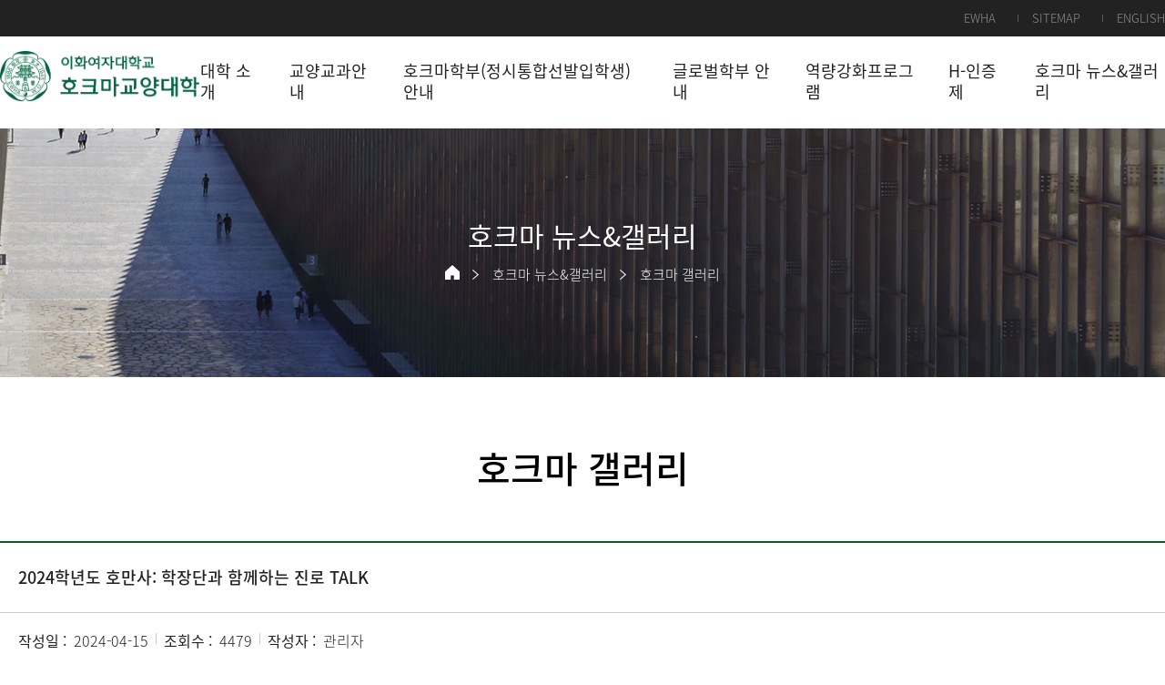

--- FILE ---
content_type: text/html;charset=UTF-8
request_url: https://myr.ewha.ac.kr/hokma/board/gallery.do?mode=view&articleNo=712505
body_size: 36241
content:

			
<!doctype html>
<html lang="ko" class="no-js">
<head>
<title>2024학년도 호만사: 학장단과 함께하는 진로 TALK | 이화여자대학교 호크마교양대학</title>
<meta http-equiv="Content-Type" content="text/html; charset=utf-8" />
<meta http-equiv="X-UA-Compatible" content="IE=edge" />
<meta name="viewport" content="width=device-width,initial-scale=1.0,minimum-scale=1.0,maximum-scale=1.0,user-scalable=yes">
<link rel="icon" href="data:;base64,iVBORw0KGgo=">
<link rel="icon" type="image/png" sizes="16x16" href="/_res/ewha/_share/img/favicon/favicon-16x16.png">
<meta property="og:title" content="2024학년도 호만사: 학장단과 함께하는 진로 TALK | 이화여자대학교 호크마교양대학"/>
<meta property="og:type" content="article"/>
<meta property="og:locale" content="ko"/>
<meta property="og:image" content="https://myr.ewha.ac.kr/app/board/attach/image/448473_1713140598000.do"/>
<meta property="og:site_name" content="이화여자대학교 호크마교양대학"/>
<meta property="article:published_time" content="2024-04-15T09:23:18Z"/>
<meta property="article:modified_time" content="2024-10-24T10:13:18Z"/>
<meta property="og:updated_time" content="2024-10-24T10:13:18Z"/>
<meta name="twitter:card" content="summary"/>
<meta name="twitter:title" content="2024학년도 호만사: 학장단과 함께하는 진로 TALK | 이화여자대학교 호크마교양대학"/>
<meta name="twitter:image" content="https://myr.ewha.ac.kr/app/board/attach/image/448473_1713140598000.do"/>
<meta itemprop="title" content="2024학년도 호만사: 학장단과 함께하는 진로 TALK | 이화여자대학교 호크마교양대학"/>
<meta itemprop="image" content="https://myr.ewha.ac.kr/app/board/attach/image/448473_1713140598000.do"/>
<link rel="canonical" href="https://myr.ewha.ac.kr/hokma/board/gallery.do?mode=view&amp;articleNo=712505&amp;title=2024%ED%95%99%EB%85%84%EB%8F%84+%ED%98%B8%EB%A7%8C%EC%82%AC%3A+%ED%95%99%EC%9E%A5%EB%8B%A8%EA%B3%BC+%ED%95%A8%EA%BB%98%ED%95%98%EB%8A%94+%EC%A7%84%EB%A1%9C+TALK" />

<link defer rel="stylesheet" type="text/css" href="/_res/_common/css/cms.css" />
<link href="/_res/ewha/_share/css/cms-common.css?35498" rel="stylesheet" type="text/css" />

<link href="/_res/ewha/hokma/css/cms-common.css?08652" rel="stylesheet" type="text/css" />
<link rel="stylesheet" type="text/css" href="/_res/ewha/hokma/css/gnb.css?40026" />
<link rel="stylesheet" type="text/css" href="/_res/ewha/hokma/css/top-util.content.css?86381" />
<link rel="stylesheet" type="text/css" href="/_res/ewha/hokma/css/bottom-footer.content.css?23656" />
<link rel="stylesheet" type="text/css" href="/_res/ewha/hokma/css/title.content.css?78023" />
<link rel="stylesheet" type="text/css" href="/_res/ewha/hokma/css/gnb-sub.content.css?95044" />
<link rel="stylesheet" type="text/css" href="/_res/ewha/hokma/css/sub-visual.content.css?78023" />
<link rel="stylesheet" type="text/css" href="/_res/ewha/_share/css/img01-01.css?11391" />
<link rel="stylesheet" type="text/css" href="/_res/_common/css/toastr.css?77659" />
<link rel="stylesheet" type="text/css" href="/_res/_common/js/jquery/jquery-ui-1.12.1/jquery-ui.min.css?77415" />
<link rel="stylesheet" type="text/css" href="/_res/ewha/_share/css/board.css?62512" />
<link rel="stylesheet" type="text/css" href="/_custom/ewha/resource/css/board.common.css?78129" />


<script type="text/javascript" src="/_res/_common/js/jquery/jquery-2.2.4.min.js"></script>
<script defer type="text/javascript" src="/_res/_common/js/jquery/jquery-ui-1.12.1.min.js"></script>
<script type="text/javascript">
//<![CDATA[
	var CMS = {"contentEditAuth":false,"isDevelopAllContent":false,"editImageLimitSize":1200,"isCallAdm":false,"editActive":true,"resourcePath":"\/_res\/ewha\/hokma\/","excludePrintSelector":"","locale":"ko","isCToken":true,"smoothScroll":"Y","mainContentId":"cms-content","appKey":"","contentEditOnlyMain":false,"servicePort":"","devContentKey":null,"subContentKeyMap":{},"boardNo":"264","menuCd":"2917","ctx":"","sslPort":"","isMobileSite":false,"tokenSec":"0","editorVendor":"froala","localeScriptPath":"\/_custom\/ewha\/resource\/js\/","mainContentKey":null,"printClass":"cms-print","pageKind":"BOARD","editClass":"cms-edit","cherryPath":"\/_fox","siteId":"hokma","isDevelop":false,"device":"pc","isSSL":false}, ctx = '', locale = 'ko';

//]]>
</script>
<script defer type="text/javascript" src="/_res/_common/js/cms.js"></script>
<script defer type="text/javascript" src="/_res/ewha/_share/js/pdfobject.min.js"></script>
<script src="/_res/ewha/_share/js/cms-common.js?42460" defer type="text/javascript" ></script>
<script src="/_res/ewha/hokma/js/cms-common.js?14230" defer type="text/javascript" ></script>
<script defer type="text/javascript" src="/_res/ewha/hokma/js/bottom-footer.content.js?23656" ></script>
<script defer type="text/javascript" src="/_res/ewha/_share/js/gnbmobile.widget.js?14237" ></script>
<script defer type="text/javascript" src="/_res/_common/js/toastr.js?77416" ></script>
<script defer type="text/javascript" src="/_res/ewha/_share/js/board.js?54759" ></script>
<script defer type="text/javascript" src="/_custom/ewha/resource/js/board.common.js?43439" ></script>
<script defer type="text/javascript" src="/_custom/ewha/resource/js/board.sns.share.js?78131" ></script>

</head>
<body class=" hokma-site pc color-type01" data-cur-uri="/hokma/board/gallery.do">




<div class="wrap">
	<header>
		<div class="top-header-wrap" data-cms-content="/hokma/_content/top-util">
			
				
			
<div class="top-header-box">
  <div class="top-util-box">
    <ul>
      <li><a href="https://www.ewha.ac.kr/ewha/index.do" target="_blank" title="새창열림">EWHA</a></li>
      <li><a href="/hokma/etc/sitemap.do" title="바로가기">SITEMAP</a></li>
      <li><a href="/hokmaeng/index.do" target="_blank" title="새창열림">ENGLISH</a></li>
    </ul>
  </div>
</div>
		</div>
		<div class="bottom-header-wrap" id="cms-gnb" data-cms-content="/hokma/_content/gnb-sub">
			
				
			
<div class="bottom-header-box">
	<h1 class="logo"><a href="/hokma/" title="바로가기"><img src="/_res/ewha/hokma/img/main/main-logo.png" alt="이화여자대학교 호크마교양대학"></a></h1><a class="btn-m-menu" href="#a" title="바로가기"><span class="hide">모바일메뉴열기</span></a>
	<div class="gnb-wrap">
		<div class="gnb">
			
				
				
			
<ul class="gnb-ul">
	
		
		<li>
			<a href="/hokma/intro/greetings.do" id="pc-gnb-menu-2830"  title="대학 소개"  ><span>대학 소개</span></a>

			
				<div class="sub-mn-box">
					<ul class="sub-mn">
						
						
							<li>
								<a href="/hokma/intro/greetings.do" id="pc-gnb-menu-2831"  title="인사말"  ><span>인사말</span></a>

								
									
							</li>
						
							<li>
								<a href="/hokma/intro/objective.do" id="pc-gnb-menu-2832"  title="교육목표 및 목적"  ><span>교육목표 및 목적</span></a>

								
									
							</li>
						
							<li>
								<a href="/hokma/intro/history.do" id="pc-gnb-menu-2833"  title="연혁"  ><span>연혁</span></a>

								
									
							</li>
						
							<li>
								<a href="/hokma/intro/organization.do" id="pc-gnb-menu-2834"  title="조직도"  ><span>조직도</span></a>

								
									
							</li>
						
							<li>
								<a href="/hokma/intro/prof01-01.do" id="pc-gnb-menu-2835"  title="교수소개&#40;전임교원&#41;"  ><span>교수소개&#40;전임교원&#41;</span></a>

								
								
									<ul class="sub-mn02">
										
											<li>
												<a href="/hokma/intro/prof01-01.do" id="pc-gnb-menu-2836"  title="인성교육실"  ><span>인성교육실</span></a>
											</li>
										
											<li>
												<a href="/hokma/intro/prof01-02.do" id="pc-gnb-menu-2837"  title="사고와표현교육실"  ><span>사고와표현교육실</span></a>
											</li>
										
											<li>
												<a href="/hokma/intro/prof01-03.do" id="pc-gnb-menu-2838"  title="글로벌소통교육실"  ><span>글로벌소통교육실</span></a>
											</li>
										
									</ul>
									
							</li>
						
							<li>
								<a href="/hokma/intro/prof02.do" id="pc-gnb-menu-2839"  title="교수소개&#40;지도교수&#41;"  ><span>교수소개&#40;지도교수&#41;</span></a>

								
									
							</li>
						
							<li>
								<a href="/hokma/intro/prof03.do" id="pc-gnb-menu-2840"  title="교수소개&#40;겸임교원&#41;"  ><span>교수소개&#40;겸임교원&#41;</span></a>

								
									
							</li>
						
							<li>
								<a href="/hokma/intro/location.do" id="pc-gnb-menu-2841"  title="오시는길"  ><span>오시는길</span></a>

								
									
							</li>
						
					</ul>
				</div>
			
		</li>
	
		
		<li>
			<a href="/hokma/curriculum/curriculum.do" id="pc-gnb-menu-2842"  title="교양교과안내"  ><span>교양교과안내</span></a>

			
				<div class="sub-mn-box">
					<ul class="sub-mn">
						
						
							<li>
								<a href="/hokma/curriculum/curriculum.do" id="pc-gnb-menu-2843"  title="교양교육과정"  ><span>교양교육과정</span></a>

								
									
							</li>
						
							<li>
								<a href="/hokma/curriculum/info01.do" id="pc-gnb-menu-2844"  title="교양교과안내"  ><span>교양교과안내</span></a>

								
									
							</li>
						
							<li>
								<a href="/hokma/curriculum/guide.do" id="pc-gnb-menu-2850"  title="교양교과이수안내"  ><span>교양교과이수안내</span></a>

								
									
							</li>
						
					</ul>
				</div>
			
		</li>
	
		
		<li>
			<a href="/hokma/info/admission.do" id="pc-gnb-menu-2851"  title="호크마학부&#40;정시통합선발입학생&#41;안내"  ><span>호크마학부&#40;정시통합선발입학생&#41;안내</span></a>

			
				<div class="sub-mn-box">
					<ul class="sub-mn">
						
						
							<li>
								<a href="/hokma/info/admission.do" id="pc-gnb-menu-2852"  title="입학안내"  ><span>입학안내</span></a>

								
									
							</li>
						
							<li>
								<a href="/hokma/info/scholoship.do" id="pc-gnb-menu-2853"  title="장학금안내"  ><span>장학금안내</span></a>

								
									
							</li>
						
							<li>
								<a href="/hokma/info/major.do" id="pc-gnb-menu-2854"  title="진입가능전공 안내"  ><span>진입가능전공 안내</span></a>

								
									
							</li>
						
							<li>
								<a href="/hokma/info/cultural01.do" id="pc-gnb-menu-2855"  title="학사안내"  ><span>학사안내</span></a>

								
								
									<ul class="sub-mn02">
										
											<li>
												<a href="/hokma/info/cultural01.do" id="pc-gnb-menu-2856"  title="교양 과목 이수"  ><span>교양 과목 이수</span></a>
											</li>
										
											<li>
												<a href="/hokma/info/course01.do" id="pc-gnb-menu-2864"  title="전공별 교과목 안내"  ><span>전공별 교과목 안내</span></a>
											</li>
										
											<li>
												<a href="/hokma/info/guide01.do" id="pc-gnb-menu-2872"  title="교과목 수강신청 안내"  ><span>교과목 수강신청 안내</span></a>
											</li>
										
											<li>
												<a href="/hokma/info/info01.do" id="pc-gnb-menu-2877"  title="주요 학사안내"  ><span>주요 학사안내</span></a>
											</li>
										
									</ul>
									
							</li>
						
							<li>
								<a href="/hokma/info/program01.do" id="pc-gnb-menu-2882"  title="프로그램 안내"  ><span>프로그램 안내</span></a>

								
								
									<ul class="sub-mn02">
										
											<li>
												<a href="/hokma/info/program01.do" id="pc-gnb-menu-2883"  title="멘토 프로그램"  ><span>멘토 프로그램</span></a>
											</li>
										
											<li>
												<a href="/hokma/info/program02.do" id="pc-gnb-menu-2884"  title="전공설명회/박람회"  ><span>전공설명회/박람회</span></a>
											</li>
										
											<li>
												<a href="/hokma/info/program03.do" id="pc-gnb-menu-2885"  title="호크마데이"  ><span>호크마데이</span></a>
											</li>
										
											<li>
												<a href="/hokma/info/program04.do" id="pc-gnb-menu-2919"  title="역량강화프로그램"  ><span>역량강화프로그램</span></a>
											</li>
										
											<li>
												<a href="/hokma/info/program05.do" id="pc-gnb-menu-2887"  title="생명치유공동체프로그램"  ><span>생명치유공동체프로그램</span></a>
											</li>
										
											<li>
												<a href="/hokma/info/program06.do" id="pc-gnb-menu-2888"  title="호크마인증제"  ><span>호크마인증제</span></a>
											</li>
										
									</ul>
									
							</li>
						
							<li>
								<a href="/hokma/info/data.do" id="pc-gnb-menu-2889"  title="자료실"  ><span>자료실</span></a>

								
									
							</li>
						
							<li>
								<a href="/hokma/info/notice.do" id="pc-gnb-menu-2890"  title="공지사항"  ><span>공지사항</span></a>

								
									
							</li>
						
							<li>
								<a href="/hokma/info/schedule.do" id="pc-gnb-menu-2891"  title="학사일정"  ><span>학사일정</span></a>

								
									
							</li>
						
					</ul>
				</div>
			
		</li>
	
		
		<li>
			<a href="/hokma/info/global.do" id="pc-gnb-menu-2665483"  title="글로벌학부 안내"  ><span>글로벌학부 안내</span></a>

			
				<div class="sub-mn-box">
					<ul class="sub-mn">
						
						
					</ul>
				</div>
			
		</li>
	
		
		<li>
			<a href="/hokma/program/forum.do" id="pc-gnb-menu-2892"  title="역량강화프로그램"  ><span>역량강화프로그램</span></a>

			
				<div class="sub-mn-box">
					<ul class="sub-mn">
						
						
							<li>
								<a href="/hokma/program/forum.do" id="pc-gnb-menu-2893"  title="호크마포럼"  ><span>호크마포럼</span></a>

								
									
							</li>
						
							<li>
								<a href="/hokma/program/book.do" id="pc-gnb-menu-2894"  title="북콘서트"  ><span>북콘서트</span></a>

								
									
							</li>
						
							<li>
								<a href="/hokma/program/ecrire-board.do" id="pc-gnb-menu-2895"  title="이화에크리"  ><span>이화에크리</span></a>

								
									
							</li>
						
							<li>
								<a href="/hokma/program/notice.do" id="pc-gnb-menu-2909"  title="공지사항"  ><span>공지사항</span></a>

								
									
							</li>
						
					</ul>
				</div>
			
		</li>
	
		
		<li>
			<a href="/hokma/certification/certification.do" id="pc-gnb-menu-2910"  title="H-인증제"  ><span>H-인증제</span></a>

			
				<div class="sub-mn-box">
					<ul class="sub-mn">
						
						
							<li>
								<a href="/hokma/certification/certification.do" id="pc-gnb-menu-2911"  title="H-인증제"  ><span>H-인증제</span></a>

								
								
									<ul class="sub-mn02">
										
											<li>
												<a href="/hokma/certification/certification01.do" id="pc-gnb-menu-2912"  title="H-나눔인증제"  ><span>H-나눔인증제</span></a>
											</li>
										
											<li>
												<a href="/hokma/certification/certification02.do" id="pc-gnb-menu-2913"  title="H-독서인증제"  ><span>H-독서인증제</span></a>
											</li>
										
											<li>
												<a href="/hokma/certification/certification03.do" id="pc-gnb-menu-2914"  title="H-아티즌 문화예술인증제"  ><span>H-아티즌 문화예술인증제</span></a>
											</li>
										
									</ul>
									
							</li>
						
					</ul>
				</div>
			
		</li>
	
		
		<li>
			<a href="/hokma/board/news.do" id="pc-gnb-menu-2915"  title="호크마 뉴스&amp;갤러리"  class="active" ><span>호크마 뉴스&amp;갤러리</span></a>

			
				<div class="sub-mn-box">
					<ul class="sub-mn">
						
						
							<li>
								<a href="/hokma/board/news.do" id="pc-gnb-menu-2916"  title="호크마뉴스"  ><span>호크마뉴스</span></a>

								
									
							</li>
						
							<li>
								<a href="/hokma/board/gallery.do" id="pc-gnb-menu-2917"  title="호크마 갤러리"  class="active" ><span>호크마 갤러리</span></a>

								
									
							</li>
						
							<li>
								<a href="/hokma/board/qa.do" id="pc-gnb-menu-2918"  title="Q&amp;A"  ><span>Q&amp;A</span></a>

								
									
							</li>
						
					</ul>
				</div>
			
		</li>
	
</ul>
		</div>
	</div>
	<nav class="slideMenu">
		<div class="m-gnb">
			
				
				
			
<ul class="dep1">
	

		
	<li><a href="/hokma/intro/greetings.do" id="menu-2830"  title="대학 소개"  ><span>대학 소개</span></a>

		
			<ul class="dep2">
				
					<li><a href="/hokma/intro/greetings.do" id="menu-2831"  title="인사말"  >인사말</a>

							
					</li>
				
					<li><a href="/hokma/intro/objective.do" id="menu-2832"  title="교육목표 및 목적"  >교육목표 및 목적</a>

							
					</li>
				
					<li><a href="/hokma/intro/history.do" id="menu-2833"  title="연혁"  >연혁</a>

							
					</li>
				
					<li><a href="/hokma/intro/organization.do" id="menu-2834"  title="조직도"  >조직도</a>

							
					</li>
				
					<li><a href="/hokma/intro/prof01-01.do" id="menu-2835"  title="교수소개&#40;전임교원&#41;"  >교수소개&#40;전임교원&#41;</a>

						
							<ul class="dep3">
								
									<li><a href="/hokma/intro/prof01-01.do" id="menu-2836"  title="인성교육실"  >인성교육실</a></li>
								
									<li><a href="/hokma/intro/prof01-02.do" id="menu-2837"  title="사고와표현교육실"  >사고와표현교육실</a></li>
								
									<li><a href="/hokma/intro/prof01-03.do" id="menu-2838"  title="글로벌소통교육실"  >글로벌소통교육실</a></li>
								
							</ul>
							
					</li>
				
					<li><a href="/hokma/intro/prof02.do" id="menu-2839"  title="교수소개&#40;지도교수&#41;"  >교수소개&#40;지도교수&#41;</a>

							
					</li>
				
					<li><a href="/hokma/intro/prof03.do" id="menu-2840"  title="교수소개&#40;겸임교원&#41;"  >교수소개&#40;겸임교원&#41;</a>

							
					</li>
				
					<li><a href="/hokma/intro/location.do" id="menu-2841"  title="오시는길"  >오시는길</a>

							
					</li>
				
			</ul>
		
	</li>
	

		
	<li><a href="/hokma/curriculum/curriculum.do" id="menu-2842"  title="교양교과안내"  ><span>교양교과안내</span></a>

		
			<ul class="dep2">
				
					<li><a href="/hokma/curriculum/curriculum.do" id="menu-2843"  title="교양교육과정"  >교양교육과정</a>

							
					</li>
				
					<li><a href="/hokma/curriculum/info01.do" id="menu-2844"  title="교양교과안내"  >교양교과안내</a>

						
							<ul class="dep3">
								
									<li><a href="/hokma/curriculum/info01.do" id="menu-2845"  title="H&#40;이화진선미&#41;"  >H&#40;이화진선미&#41;</a></li>
								
									<li><a href="/hokma/curriculum/info02.do" id="menu-2846"  title="O&#40;일반교양&#41;"  >O&#40;일반교양&#41;</a></li>
								
									<li><a href="/hokma/curriculum/info03.do" id="menu-2847"  title="K&#40;글로벌의사소통&#41;"  >K&#40;글로벌의사소통&#41;</a></li>
								
									<li><a href="/hokma/curriculum/info04.do" id="menu-2848"  title="M&#40;핵심교양/컴퓨팅과수리적사고&#41;"  >M&#40;핵심교양/컴퓨팅과수리적사고&#41;</a></li>
								
									<li><a href="/hokma/curriculum/info05.do" id="menu-2849"  title="A&#40;사고와표현&#41;"  >A&#40;사고와표현&#41;</a></li>
								
							</ul>
							
					</li>
				
					<li><a href="/hokma/curriculum/guide.do" id="menu-2850"  title="교양교과이수안내"  >교양교과이수안내</a>

							
					</li>
				
			</ul>
		
	</li>
	

		
	<li><a href="/hokma/info/admission.do" id="menu-2851"  title="호크마학부&#40;정시통합선발입학생&#41;안내"  ><span>호크마학부&#40;정시통합선발입학생&#41;안내</span></a>

		
			<ul class="dep2">
				
					<li><a href="/hokma/info/admission.do" id="menu-2852"  title="입학안내"  >입학안내</a>

							
					</li>
				
					<li><a href="/hokma/info/scholoship.do" id="menu-2853"  title="장학금안내"  >장학금안내</a>

							
					</li>
				
					<li><a href="/hokma/info/major.do" id="menu-2854"  title="진입가능전공 안내"  >진입가능전공 안내</a>

							
					</li>
				
					<li><a href="/hokma/info/cultural01.do" id="menu-2855"  title="학사안내"  >학사안내</a>

						
							<ul class="dep3">
								
									<li><a href="/hokma/info/cultural01.do" id="menu-2856"  title="교양 과목 이수"  >교양 과목 이수</a></li>
								
									<li><a href="/hokma/info/course01.do" id="menu-2864"  title="전공별 교과목 안내"  >전공별 교과목 안내</a></li>
								
									<li><a href="/hokma/info/guide01.do" id="menu-2872"  title="교과목 수강신청 안내"  >교과목 수강신청 안내</a></li>
								
									<li><a href="/hokma/info/info01.do" id="menu-2877"  title="주요 학사안내"  >주요 학사안내</a></li>
								
							</ul>
							
					</li>
				
					<li><a href="/hokma/info/program01.do" id="menu-2882"  title="프로그램 안내"  >프로그램 안내</a>

						
							<ul class="dep3">
								
									<li><a href="/hokma/info/program01.do" id="menu-2883"  title="멘토 프로그램"  >멘토 프로그램</a></li>
								
									<li><a href="/hokma/info/program02.do" id="menu-2884"  title="전공설명회/박람회"  >전공설명회/박람회</a></li>
								
									<li><a href="/hokma/info/program03.do" id="menu-2885"  title="호크마데이"  >호크마데이</a></li>
								
									<li><a href="/hokma/info/program04.do" id="menu-2919"  title="역량강화프로그램"  >역량강화프로그램</a></li>
								
									<li><a href="/hokma/info/program05.do" id="menu-2887"  title="생명치유공동체프로그램"  >생명치유공동체프로그램</a></li>
								
									<li><a href="/hokma/info/program06.do" id="menu-2888"  title="호크마인증제"  >호크마인증제</a></li>
								
							</ul>
							
					</li>
				
					<li><a href="/hokma/info/data.do" id="menu-2889"  title="자료실"  >자료실</a>

							
					</li>
				
					<li><a href="/hokma/info/notice.do" id="menu-2890"  title="공지사항"  >공지사항</a>

							
					</li>
				
					<li><a href="/hokma/info/schedule.do" id="menu-2891"  title="학사일정"  >학사일정</a>

							
					</li>
				
			</ul>
		
	</li>
	

		
	<li><a href="/hokma/info/global.do" id="menu-2665483"  title="글로벌학부 안내"  ><span>글로벌학부 안내</span></a>

		
	</li>
	

		
	<li><a href="/hokma/program/forum.do" id="menu-2892"  title="역량강화프로그램"  ><span>역량강화프로그램</span></a>

		
			<ul class="dep2">
				
					<li><a href="/hokma/program/forum.do" id="menu-2893"  title="호크마포럼"  >호크마포럼</a>

							
					</li>
				
					<li><a href="/hokma/program/book.do" id="menu-2894"  title="북콘서트"  >북콘서트</a>

							
					</li>
				
					<li><a href="/hokma/program/ecrire-board.do" id="menu-2895"  title="이화에크리"  >이화에크리</a>

							
					</li>
				
					<li><a href="/hokma/program/notice.do" id="menu-2909"  title="공지사항"  >공지사항</a>

							
					</li>
				
			</ul>
		
	</li>
	

		
	<li><a href="/hokma/certification/certification.do" id="menu-2910"  title="H-인증제"  ><span>H-인증제</span></a>

		
			<ul class="dep2">
				
					<li><a href="/hokma/certification/certification.do" id="menu-2911"  title="H-인증제"  >H-인증제</a>

						
							<ul class="dep3">
								
									<li><a href="/hokma/certification/certification01.do" id="menu-2912"  title="H-나눔인증제"  >H-나눔인증제</a></li>
								
									<li><a href="/hokma/certification/certification02.do" id="menu-2913"  title="H-독서인증제"  >H-독서인증제</a></li>
								
									<li><a href="/hokma/certification/certification03.do" id="menu-2914"  title="H-아티즌 문화예술인증제"  >H-아티즌 문화예술인증제</a></li>
								
							</ul>
							
					</li>
				
			</ul>
		
	</li>
	

		
	<li><a href="/hokma/board/news.do" id="menu-2915"  title="호크마 뉴스&amp;갤러리"  class="active" ><span>호크마 뉴스&amp;갤러리</span></a>

		
			<ul class="dep2">
				
					<li><a href="/hokma/board/news.do" id="menu-2916"  title="호크마뉴스"  >호크마뉴스</a>

							
					</li>
				
					<li><a href="/hokma/board/gallery.do" id="menu-2917"  title="호크마 갤러리"  class="active" >호크마 갤러리</a>

							
					</li>
				
					<li><a href="/hokma/board/qa.do" id="menu-2918"  title="Q&amp;A"  >Q&amp;A</a>

							
					</li>
				
			</ul>
		
	</li>
	
</ul>
		</div>
		<div class="m-gnb-bottom-box">
			<div class="m-util-box">
				<ul>
					<li><a href="#a" title="로그인">로그인</a></li>
					<li><a href="https://www.ewha.ac.kr/ewha/index.do" target="_blank" title="새창열림">이화여자대학교</a></li>
				</ul>
			</div>
			<div class="m-sns-box">
				<ul>
					<li class="twitter"><a href="#a" title="바로가기"><span class="hide">트위터</span></a></li>
					<li class="youtube"><a href="#a" title="바로가기"><span class="hide">유튜브</span></a></li>
					<li class="blog"><a href="#a" title="바로가기"><span class="hide">블로그</span></a></li>
					<li class="facebook"><a href="#a" title="바로가기"><span class="hide">페이스북</span></a></li>
				</ul>
			</div>
		</div><a class="slide-close" href="#a" title=""><span class="hide">모바일메뉴 닫기</span></a></nav>
	<div class="m-gnb-bg">&nbsp;</div>
</div>
<div class="gnb-bg">&nbsp;</div>
		</div>
	</header>
	<div class="sub-visual-wrap" data-cms-content="/hokma/_content/sub-visual">
		
			
		
<div class="sub-visual-box">
	
		
	















<div class="sub-visual-img-box" style="background-image: url(/_res/ewha/_share/img/temp01/bg-sub-vi01.jpg);">
</div>
	<div class="sub-visual-con-box">
		<h2>
			
				
				
				
				
				
				
			
호크마 뉴스&amp;갤러리
		</h2>
		<div class="path-depth-wrap"><a class="path-home" href="/hokma" title="홈 바로가기"><span class="hide">홈</span></a>
			
				
				
				
				
				
			




<ul>
	

		
		

		
			<li>
				<a href="/hokma/board/news.do" id="menu-2915"  class="active" >호크마 뉴스&amp;갤러리</a>
				
				
			</li>
		
	

		
		

		
			<li>
				<a href="/hokma/board/gallery.do" id="menu-2917"  class="active" >호크마 갤러리</a>
				
				
			</li>
		
	
</ul>
		</div>
	</div>
</div>
	</div>
	<div class="sub-container">
		<div class="content-wrap">
			<div class="title" data-cms-content="/hokma/_content/title">
				
					
				
<div class="page-title">
	<h3>
		
			
			
			
			
			
			
		
호크마 갤러리
	</h3>
</div>
			</div>
			<div class="sub-content cms-sub-content" data-cms-sub-content="hQTPgkxiDkzS">
				<!-- 지정된 서브컨텐츠가 하나도 존재하지 않습니다. -->	

			</div>
			<div class="content cms-print" id="cms-content">
	
	
		





<script type="text/javascript">
//<![CDATA[
  var resPath = '/_custom/ewha/resource/', isEditorImageUpload = 'true' == 'false'? false: true, clientId = 'ewha', boardTy = 'img', boardNo = '264', siteId = 'hokma';
//]]>
</script>
<div class="ko board view co-board  ">
	
		








<div class="img">

	<div class="bn-view-common01 type01">
	
		

<input type="hidden" name="articleNo" value="712505" />
<div class="b-main-box">
	<div class="b-top-box">
		<p class="b-title-box">
			
			
			<span>2024학년도 호만사: 학장단과 함께하는 진로 TALK</span>
		</p>
		
		<div class="b-etc-box">
			<ul>
				
				
				
				<li class="b-date-box">
					<span>작성일 :</span>
					<span>2024-04-15</span>
				</li>
				
				
					<li class="b-hit-box">
						<span>조회수 :</span>
						<span>4479</span>
					</li>
				
				
				<li class="b-writer-box">
					<span>작성자 :</span>
					<span>관리자</span>
				</li>

				
				

				
				
				
				
				
			</ul>
		</div>
		
		
		
	</div>

	
	
	
	
	
		
		
		
			
				
			
		
		
	
	
	
	<div class="b-content-box">
	
		
		
			
				
			
		
		
 		
			<div class="fr-view"><p><br></p><p><img src="/_attach/ewha/editor-image/2024/04/frxrCBmqFyhZhkrgaPBfUlENzq.jpg" class="fr-fic fr-dib" data-path="/_attach/ewha/editor-image/2024/04/frxrCBmqFyhZhkrgaPBfUlENzq.jpg" data-size="84285" data-success="true" data-file_name="frxrCBmqFyhZhkrgaPBfUlENzq.jpg" data-width="826" data-alt="screen shot" data-height="301" style="width: 77.82%;"></p><p><br></p><p><img src="/_attach/ewha/editor-image/2024/04/PHlbnMxrDfbgCpbUzHiuBIMyEC.jpg" class="fr-fic fr-dib" data-path="/_attach/ewha/editor-image/2024/04/PHlbnMxrDfbgCpbUzHiuBIMyEC.jpg" data-size="1911814" data-success="true" data-file_name="PHlbnMxrDfbgCpbUzHiuBIMyEC.jpg" data-width="2400" data-alt="screen shot" data-height="1800" style="width: 74.5%;"></p><p><br></p><p><img src="/_attach/ewha/editor-image/2024/04/tVcTzDIYHqpBIRDJFRJDugtfFv.jpg" class="fr-fic fr-dib" data-path="/_attach/ewha/editor-image/2024/04/tVcTzDIYHqpBIRDJFRJDugtfFv.jpg" data-size="2077930" data-success="true" data-file_name="tVcTzDIYHqpBIRDJFRJDugtfFv.jpg" data-width="2400" data-alt="screen shot" data-height="1800" style="width: 74.33%;"></p><p><br></p><p><img src="/_attach/ewha/editor-image/2024/04/HuZuOlzmiLVSTfWtFPvGXsbWuL.jpg" class="fr-fic fr-dib" data-path="/_attach/ewha/editor-image/2024/04/HuZuOlzmiLVSTfWtFPvGXsbWuL.jpg" data-size="1964141" data-success="true" data-file_name="HuZuOlzmiLVSTfWtFPvGXsbWuL.jpg" data-width="2400" data-alt="screen shot" data-height="1800" style="width: 76.17%;"></p><p><br></p><p>■ 호만사: 학장단과 함께하는 진로 TALK</p><p><span style='color: rgb(51, 51, 51); font-family: "Noto Sans KR", sans-serif; font-size: 14px; font-style: normal; font-variant-ligatures: normal; font-variant-caps: normal; font-weight: 400; letter-spacing: normal; orphans: 2; text-align: start; text-indent: 0px; text-transform: none; widows: 2; word-spacing: 0px; -webkit-text-stroke-width: 0px; white-space: normal; background-color: rgb(255, 255, 255); text-decoration-thickness: initial; text-decoration-style: initial; text-decoration-color: initial; display: inline !important; float: none;'>■</span> 일시: 2024년 4월 11일 화요일</p><p><span style='color: rgb(51, 51, 51); font-family: "Noto Sans KR", sans-serif; font-size: 14px; font-style: normal; font-variant-ligatures: normal; font-variant-caps: normal; font-weight: 400; letter-spacing: normal; orphans: 2; text-align: start; text-indent: 0px; text-transform: none; widows: 2; word-spacing: 0px; -webkit-text-stroke-width: 0px; white-space: normal; background-color: rgb(255, 255, 255); text-decoration-thickness: initial; text-decoration-style: initial; text-decoration-color: initial; display: inline !important; float: none;'>■</span> 장소: 이화여자대학교 ECC B321호</p></div>
		
		

		
		
	</div>


</div>

	
		
		
		
		
		
		
		<div class="b-btn01 type01">
			







<ul class="b-btn-wrap b-left">
	
	<li>
		<a class="b-btn-type01 b-btn-c-white" href="?mode=list&amp;article.offset=0&amp;articleLimit=10">
			목록
		</a>
	</li>
</ul>

<ul class="b-btn-wrap">
	
	

	
	
	
	
	
	
	

	
	
</ul>

		</div>
		
		
		
			
			

<div class="b-pager-box">
    <div>
        <p>이전글</p>
        <p>
        	
	        	
				
					<a href="?mode=view&amp;articleNo=708658&amp;article.offset=0&amp;articleLimit=10">
						2024학년도 전공박람회
					</a>
				
			
        </p>
    </div>
    <div>
        <p>다음글</p>
        <p>
        	
	        	
				
					<a href="?mode=view&amp;articleNo=725103&amp;article.offset=0&amp;articleLimit=10">
						2024학년도 호크마포럼
					</a>
				
			
        </p>
    </div>
</div>

		
	
		
		
		
	</div>
	
</div>

	
</div>


	
	
	
</div>
		</div>
	</div>
	<footer>
		<div class="bottom-footer-wrap" data-cms-content="/hokma/_content/bottom-footer">
			
				
			
<div class="bottom-footer-box">
  <div class="logo-box"><img src="/_res/ewha/_share/img/common/img-footer-logo.png" alt="이화여자대학교"></div>
  <div class="footer-info-box">
    <div class="footer-util-box">
      <ul>
        <li>&gt;<a class="open-pop" href="http://www.ewha.ac.kr/ewha/etc/privacy.do" target="_blank" title="새창열림">개인정보처리방침</a></li>
        <!--<li><a href="#a" title="바로가기">네티즌윤리규약</a></li><li><a href="#a" title="바로가기">이메일주소무단수집거부</a></li><li><a href="#a" title="바로가기">이화포탈정보시스템</a></li>--></ul>
    </div>
    <div class="address-box">
      <p class="address-txt"><span>우) 03760 서울특별시 서대문구 이화여대길 52 이화여자대학교 ECC B323-2호 호크마교양대학</span><span>TEL.&nbsp;<a href="tel:02-3277-6976" title="전화걸기">02-3277-6976</a></span><span>Mail.&nbsp;<a href="mailto:hokmage@ewha.ac.kr" title="메일보내기">hokmage@ewha.ac.kr</a></span></p>
      <p class="copyright">COPYRIGHT &copy; 2022 BY EWHA WOMANS UNIVERSITY. ALL RIGHTS RESERVED.</p>
    </div>
    <div class="footer-sns-box">
      <ul>
        <li class="twitter"><a href="#a" title="바로가기"><span class="hide">트위터</span></a></li>
        <li class="youtube"><a href="#a" title="바로가기"><span class="hide">유튜브</span></a></li>
        <li class="blog"><a href="#a" title="바로가기"><span class="hide">블로그</span></a></li>
        <li class="facebook"><a href="#a" title="바로가기"><span class="hide">페이스북</span></a></li>
      </ul>
    </div>
  </div><a class="btn-scroll-top" href="#a" title="상단 이동"><span class="hide">상단 이동</span></a></div>
		</div>
	</footer>
</div>


</body>

</html>






<script type="text/javascript">
(function() {
	// jQuery가 로드되어 있는지 확인
	if (typeof jQuery === 'undefined') {
		console.warn('SSO async check: jQuery is not loaded');
		return;
	}
	
	// 이미 체크 중이거나 체크 완료된 경우 실행하지 않음
	if (window._ssoCheckDone === true) {
		return;
	}
	window._ssoCheckDone = true; // 중복 실행 방지
	
	var serverAppUrl = 'https://nsso.ewha.ac.kr/sso';
	var loginUrl = '/_custom/ewha/sso/login.jsp';
	
	// 원래 접근하려던 페이지 URL (세션에서 가져온 값 또는 현재 페이지 URL)
	var originalUrlElement = document.getElementById('sso-original-url');
	var originalUrl = originalUrlElement ? originalUrlElement.getAttribute('data-original-url') : null;
	var currentUrl = (originalUrl && originalUrl !== '' && originalUrl !== 'null') ? originalUrl : (window.location.pathname + window.location.search);
	
	// SSO 인증 상태 확인 (비동기)
	$.ajax({
		url: serverAppUrl + '/api/ewha/auth/status',
		method: 'POST',
		dataType: 'json',
		xhrFields: {
			withCredentials: true
		},
		timeout: 2000,
		error: function(xhr, status, error) {
			// 에러 발생 시 무시 (로그인 상태가 아닐 수 있음)
			window._ssoCheckDone = false; // 재시도 가능하도록 플래그 해제
		},
		success: function(response) {
			var result = response.result;
			
			// 포털에 로그인 되어있으면
			if (result === true || result == true) {
				// SSO 로그인 플로우로 이동 (returnUrl 파라미터 포함)
				var finalLoginUrl = loginUrl + '?returnUrl=' + encodeURIComponent(currentUrl);
				window.location.href = finalLoginUrl;
			} else {
				// 로그인 상태가 아니면 그냥 현재 페이지 유지
				window._ssoCheckDone = false; // 재시도 가능하도록 플래그 해제
			}
		}
	});
})();
</script>
<!-- 원래 접근하려던 페이지 URL (data attribute로 전달) -->
<div id="sso-original-url" data-original-url="/hokma/board/gallery.do?mode=view&amp;articleNo=712505" style="display:none;"></div>

			

--- FILE ---
content_type: text/css
request_url: https://myr.ewha.ac.kr/_res/ewha/hokma/css/cms-common.css?08652
body_size: 869
content:
@charset "UTF-8";

@import url("/_res/ewha/_share/css/temp01-color.css");

body.over-hidden{overflow:hidden;}
.top-header-wrap{background-color:#222;}
.middle-header-wrap{border-bottom:1px solid #e1e1e1;}
.bottom-header-wrap{position:relative;}
.content-wrap{margin:0 auto;padding: 75px 0 120px;width:100%;max-width:1400px;box-sizing:border-box;}

@media screen and (min-width:1025px){
	.bottom-footer-wrap{border-top:1px solid #f2f2f2;}
}

@media screen and (max-width:1024px){
	.bottom-footer-wrap{margin:0 auto;max-width: calc(100% - 70px);border-top: 1px solid #ccc;}
	.content-wrap{padding: 75px 35px 100px;}
}

@media screen and (max-width:768px){
	.bottom-footer-wrap{max-width: calc(100% - 34px);}
	.content-wrap{padding: 35px 17px 50px;}
}



--- FILE ---
content_type: text/css
request_url: https://myr.ewha.ac.kr/_res/ewha/hokma/css/gnb.css?40026
body_size: 6387
content:
@charset "UTF-8";

.gnb-ul{display:flex;}
.gnb-ul > li:last-of-type{padding:0 !important;}
.gnb-ul > li > a{display:block;font-size: 18px;color:#222;line-height: 23px;}

/* 메인페이지 PC */
.main .gnb-ul{justify-content:center;}
.main .gnb-ul > li{padding:0 74px 0 0;}
.main .gnb-ul > li > a{position:relative;padding:28px 0;}

/* 서브페이지 PC */
body:not(.main) .gnb-ul{padding:26px 0 0;}
body:not(.main) .gnb-ul > li{padding: 0 30px 0 0;}
body:not(.main) .gnb-ul > li > a{padding:0 0 29px;}

.sub-mn-box{display:none;position:absolute;top:100%;left:0;z-index:20;padding: 40px 0;width:100%;}
.sub-mn{display: flex;flex-wrap: wrap;border-left:1px solid #f5f5f5;}
.sub-mn > li{padding: 0 20px;min-width: 16.6666%;border-right:1px solid #f5f5f5;box-sizing: border-box;}
.sub-mn > li:nth-of-type(n+7){padding:25px 20px 0;}
.sub-mn > li > a{font-size: 18px;line-height: 28px;}

.sub-mn02{padding:14px 0 0;}
.sub-mn02 > li{padding:0 0 10px 0;}
.sub-mn02 > li:last-of-type{padding:0;}
.sub-mn02 > li > a{font-weight:200;font-size:18px;color:#555;line-height:28px;}
.sub-mn02 > li > a:hover{color:#00643d;}

.gnb-bg{display:none;position:absolute;top:100%;left:0;z-index:10;width:100%;border-top: 2px solid #186107;background-color:#fff;box-shadow: 0 10px 10px rgba(0,0,0,0.1);}
.btn-m-menu{display:none;}
.slideMenu{display:none;}
.slide-close{display:none;}

/* 모바일메뉴 공통 */
@media screen and (max-width: 1024px){
	.btn-m-menu{display:block;position: absolute;top: 50%;right: 35px;width:44px;height:42px;border:1px solid #e3e3e3;background:url(/_res/ewha/_share/img/temp01/btn-m-menu.png) no-repeat center center;box-sizing: border-box;transform:translateY(-50%);-ms-transform:translateY(-50%);}

	.slideMenu{position:fixed;top: 100px;right:-100%;z-index:999999;width:100%;height: 100%;max-height: calc(100% - 100px);background-color: #053824;box-sizing:border-box;}
	.m-gnb{padding: 15px 0 30px;max-height: calc(100% - 111px);overflow-y: auto;}
	.dep1{font-size:0;}
	.dep1 > li{padding: 0 0 27px;}
	.dep1 > li:last-of-type{padding:0;}
	.dep1 > li > a{display:block;padding: 0 18px;background: url(/_res/ewha/_share/img/temp01/bg-m-menu-open.png) no-repeat right 18px center/13px;font-size: 16px;color:#fff;line-height: 21px;}
	.dep1 > li > a.selected{background-image:url(/_res/ewha/_share/img/temp01/bg-m-menu-close.png);}
	.m-gnb .dep1 > li a.active + ul{display:block;}

	.dep2{display: none;margin: 10px 0 0;padding: 10px 18px;background-color: #00301d;}
	.dep2 > li{padding:0 0 20px;line-height:1;}
	.dep2 > li:last-of-type{padding:0;}
	.dep2 > li > a{display:block;font-size: 15px;color:#fff;line-height: 20px;}
	.dep2 > li > a:hover, .dep2 > li > a.active{text-decoration:underline;}

	.dep3{display:none;padding:10px 0 0;}
	.dep3 > li{padding:0 0 10px;line-height:1;}
	.dep3 > li:last-of-type{padding:0;}
	.dep3 > li > a{display:block;position:relative;padding: 0 0 0 6px;font-size:14px;color:#fff;line-height:19px;}
	.dep3 > li > a:before{content:'';position:absolute;top: 9px;left:0;width: 3px;height:1px;background:#fff;}

	.m-gnb-bottom-box{display:flex;position: relative;padding: 22px 18px 19px;justify-content:space-between;}
	.m-gnb-bottom-box:before{content:'';position:absolute;top:0;left:50%;width:calc(100% - 36px);height:1px;background:#fff;transform:translateX(-50%);}

	.m-gnb-bottom-box .m-util-box{padding:0 0 0 5px;}
	.m-gnb-bottom-box .m-util-box > ul{font-size:0;line-height: 1;}
	.m-gnb-bottom-box .m-util-box > ul > li{display:inline-block;position:relative;margin: 0 15px 0 0;padding: 0 15px 0 0;vertical-align: middle;}
	.m-gnb-bottom-box .m-util-box > ul > li:last-of-type{margin:0;padding:0;}
	.m-gnb-bottom-box .m-util-box > ul > li:after{content:'';position:absolute;top:7px;right:0;width:1px;height: 9px;background-color:#507466;}
	.m-gnb-bottom-box .m-util-box > ul > li:last-of-type:after{display:none;}
	.m-gnb-bottom-box .m-util-box > ul > li > a{font-size: 14px;color:#fff;line-height: 22px;}
	.m-gnb-bottom-box .m-util-box > ul > li > a:hover{text-decoration:underline;}

	.m-gnb-bottom-box .m-sns-box > ul{font-size:0;line-height:1;}
	.m-gnb-bottom-box .m-sns-box > ul > li{display:inline-block;margin:0 13px 0 0;}
	.m-gnb-bottom-box .m-sns-box > ul > li:last-of-type{margin:0;}
	.m-gnb-bottom-box .m-sns-box > ul > li > a{display:block;position:relative;width: 25px;height: 25px;}
	.m-gnb-bottom-box .m-sns-box > ul > li > a:hover:after{content:'';position:absolute;top:-1px;left:-1px;width:100%;height:100%;border:1px solid #fff;border-radius:50%;}
	.m-gnb-bottom-box .m-sns-box > ul > li.twitter > a{background:url(/_res/ewha/_share/img/temp01/ico-m-menu-twitter.png) no-repeat 0 0/100%;}
	.m-gnb-bottom-box .m-sns-box > ul > li.youtube > a{background:url(/_res/ewha/_share/img/temp01/ico-m-menu-youtube.png) no-repeat 0 0/100%;}
	.m-gnb-bottom-box .m-sns-box > ul > li.blog > a{background:url(/_res/ewha/_share/img/temp01/ico-m-menu-blog.png) no-repeat 0 0/100%;}
	.m-gnb-bottom-box .m-sns-box > ul > li.facebook > a{background:url(/_res/ewha/_share/img/temp01/ico-m-menu-facebook.png) no-repeat 0 0/100%;}

	.slideMenu .slide-close{position:absolute;top: -71px;right: 35px;z-index:10;width:44px;height:42px;border:1px solid #e3e3e3;background: #fff url(/_res/ewha/_share/img/temp01/btn-m-menu-close.png) no-repeat center center;box-sizing: border-box;}
	.m-gnb-bg{display:none;position:fixed;top:100px;left:0;z-index:20;width:100%;height:calc(100% - 100px);background-color:rgba(0,0,0,0.9);}
	.slideMenu.on .slide-close, .slideMenu.on + .m-gnb-bg{display:block;}
}

@media screen and (max-width:768px){
	.btn-m-menu{right: 15px;width: 30px;height: 28px;background-size: 20px;}

	.slideMenu{top: 58px;max-height: calc(100% - 58px);}
	.m-gnb-bg{top: 58px;height: calc(100% - 58px);}
	.slideMenu.on .slide-close{top: -44px;right: 15px;width: 30px;height: 28px;background-size:15px;}
}

@media screen and (max-width:480px){
	.btn-m-menu{right:10px;}

	.slideMenu{top:56px;max-height: calc(100% - 56px);}
	.m-gnb-bg{top:56px;height:calc(100% - 56px);}
	.slideMenu.on .slide-close{top: -42px;right: 10px;}
}

@media screen and (max-width:420px){
	.m-gnb{max-height: calc(100% - 137px);}
	.m-gnb-bottom-box{display:block;padding:20px 0;text-align:center;}
	.m-gnb-bottom-box .m-util-box{padding:0 0 5px;}
}

--- FILE ---
content_type: text/css
request_url: https://myr.ewha.ac.kr/_res/ewha/hokma/css/top-util.content.css?86381
body_size: 879
content:
.top-header-box{margin:0 auto;padding:11px 0;width:100%;max-width:1400px;}
.top-header-box .top-util-box ul{font-size:0;text-align: right;}
.top-header-box .top-util-box ul li{display:inline-block;position:relative;margin:0 15px 0 0;padding:0 25px 0 0;}
.top-header-box .top-util-box ul li:after{content:'';position:absolute;top:5px;right:0;width:1px;height:8px;background-color:#595959;}
.top-header-box .top-util-box ul li:last-of-type{margin:0;padding:0;}
.top-header-box .top-util-box ul li:last-of-type:after{display:none;}
.top-header-box .top-util-box ul li a{font-weight:200;font-size:13px;color:#919191;line-height:18px;}
.top-header-box .top-util-box ul li a:hover{color:#fff;}

@media screen and (max-width:1024px){
	.top-header-box{display:none;}
}

--- FILE ---
content_type: text/css
request_url: https://myr.ewha.ac.kr/_res/ewha/hokma/css/bottom-footer.content.css?23656
body_size: 4590
content:
.bottom-footer-box{position:relative;margin:0 auto;padding:20px 0 23px;width:100%;max-width:1400px;text-align:center;}
.bottom-footer-box .logo-box{padding:0 0 23px;}
.bottom-footer-box .logo-box img{max-width:100%;}

.bottom-footer-box .footer-info-box{position:relative;}
.bottom-footer-box .footer-info-box .footer-util-box{padding: 0 0 15px;}
.bottom-footer-box .footer-info-box .footer-util-box ul{font-size:0;}
.bottom-footer-box .footer-info-box .footer-util-box ul li{display:inline-block;position:relative;margin:0 10px 0 0;padding:0 10px 0 0;}
.bottom-footer-box .footer-info-box .footer-util-box ul li:last-of-type{margin:0;padding:0;}
.bottom-footer-box .footer-info-box .footer-util-box ul li:after{content:'';position:absolute;top:3px;right:0;width:1px;height:13px;background-color:#444;}
.bottom-footer-box .footer-info-box .footer-util-box ul li:last-of-type:after{display:none;}
.bottom-footer-box .footer-info-box .footer-util-box ul li a{font-size:14px;color:#444;line-height:19px;}
.bottom-footer-box .footer-info-box .footer-util-box ul li.privacy a{font-weight:700;}
.bottom-footer-box .footer-info-box .footer-util-box ul li a:hover{text-decoration:underline;}
.bottom-footer-box .footer-info-box .address-box .address-txt{padding: 0 0 25px;}
.bottom-footer-box .footer-info-box .address-box .address-txt span{display:inline-block;position:relative;margin:0 0 0 5px;padding:0 0 0 5px;font-size:14px;color:#717171;line-height:19px;word-break:keep-all;}
.bottom-footer-box .footer-info-box .address-box .address-txt span:first-of-type{margin:0;padding:0;}
.bottom-footer-box .footer-info-box .address-box .address-txt span:after{content:'';position:absolute;top:2px;left:0;width:1px;height:13px;background-color:#444;}
.bottom-footer-box .footer-info-box .address-box .address-txt span:first-of-type:after{display:none;}
.bottom-footer-box .footer-info-box .address-box .copyright{font-weight:200;font-size:12px;color:#bdbdbd;line-height:17px;}

.bottom-footer-box .footer-info-box .footer-sns-box{position:absolute;bottom:0;right:0;}
.bottom-footer-box .footer-info-box .footer-sns-box ul{font-size:0;line-height:1;}
.bottom-footer-box .footer-info-box .footer-sns-box ul li{display:inline-block;margin:0 10px 0 0;}
.bottom-footer-box .footer-info-box .footer-sns-box ul li:last-of-type{margin:0;}
.bottom-footer-box .footer-info-box .footer-sns-box ul li a{display:block;position:relative;width:30px;height:30px;}
.bottom-footer-box .footer-info-box .footer-sns-box ul li a:hover:after{content:'';position:absolute;top:-1px;left:-1px;width:100%;height:100%;border:1px solid #333;border-radius:50%;}
.bottom-footer-box .footer-info-box .footer-sns-box ul li.twitter a{background:url(/_res/ewha/_share/img/temp01/ico-twitter.png) no-repeat 0 0/100%}
.bottom-footer-box .footer-info-box .footer-sns-box ul li.youtube a{background:url(/_res/ewha/_share/img/temp01/ico-youtube.png) no-repeat 0 0/100%}
.bottom-footer-box .footer-info-box .footer-sns-box ul li.blog a{background:url(/_res/ewha/_share/img/temp01/ico-blog.png) no-repeat 0 0/100%}
.bottom-footer-box .footer-info-box .footer-sns-box ul li.facebook a{background:url(/_res/ewha/_share/img/temp01/ico-facebook.png) no-repeat 0 0/100%}

.main .bottom-footer-box .btn-scroll-top{display:block;position:absolute;top:0;right:0;width:60px;height:60px;background:#00462a url(/_res/ewha/_share/img/temp01/btn-scroll-top.png) no-repeat center center;}

@media screen and (max-width:1024px){
	.bottom-footer-box{padding:20px 35px;box-sizing:border-box;}
	.bottom-footer-box .footer-info-box .footer-util-box{padding:0 0 15px;}
	.bottom-footer-box .footer-info-box .address-box .address-txt{padding:0 0 25px;}
	.bottom-footer-box .footer-info-box .address-box .copyright{padding:0 0 40px;}
	.bottom-footer-box .footer-info-box .footer-sns-box{position:static;}
	.main .bottom-footer-box .btn-scroll-top{display:none;}
}

@media screen and (max-width:768px){
	.bottom-footer-box{padding:20px;}
	.bottom-footer-box .logo-box img{width:160px;}
	.bottom-footer-box .logo-box{padding:0 0 17px;}
	.bottom-footer-box .footer-info-box .footer-util-box{padding:0 0 5px;}
	.bottom-footer-box .footer-info-box .footer-util-box ul li{margin:0 7px 0 0;padding:0 7px 0 0;}
	.bottom-footer-box .footer-info-box .address-box .address-txt{padding:0 0 20px;}
	.bottom-footer-box .footer-info-box .address-box .copyright{padding:0 0 30px;}
}

@media screen and (max-width:480px){
	.bottom-footer-box{padding:20px 10px;}
}

--- FILE ---
content_type: text/css
request_url: https://myr.ewha.ac.kr/_res/ewha/hokma/css/title.content.css?78023
body_size: 389
content:
.page-title{margin:0 auto;padding: 0 0 55px 0;}
.page-title h3{font-weight: 500;font-size: 40px;color:#000;line-height: 50px;text-align: center;}

@media screen and (max-width :768px) {
	.page-title{padding:0 0 25px 0;}
	.page-title h3{font-size:24px;line-height:34px;}
}

--- FILE ---
content_type: text/css
request_url: https://myr.ewha.ac.kr/_res/ewha/hokma/css/gnb-sub.content.css?95044
body_size: 1516
content:
/* gnb컨텐츠가 2개이므로(메인, 서브) 관련 css 는 gnb.css에 작성 */

.bottom-header-box{display:flex;position:relative;margin:0 auto;width:100%;max-width:1400px;justify-content:space-between;}
.bottom-header-box .logo{padding:16px 0;}
.bottom-header-box .logo a{display:block;font-size:0;}
.bottom-header-box .logo a img{display:inline-block;width:220px;}
.bottom-header-box .logo a span{display:inline-block;padding:0 0 0 8px;font-family:'ewha', sans-serif;font-weight:400;font-size:24px;color:#00643d;line-height:1;vertical-align:middle;}

.m-gnb-bg{display:none;}

@media screen and (max-width:1024px){
	.bottom-header-box{display:block;padding:0 35px;box-sizing:border-box;}
	.bottom-header-box .logo{display:inline-block;}
	.gnb-wrap{display:none;}
	.m-gnb-bg{display:none;position:fixed;top:100px;left:0;z-index:20;width:100%;height:calc(100% - 100px);background-color:rgba(0,0,0,0.9);}

	.bottom-header-box .logo a span{font-size:20px;}
}

@media screen and (max-width:768px){
	.bottom-header-box{padding: 0 17px;}
	.bottom-header-box .logo{padding: 14px 0;}
	.bottom-header-box .logo a img{width:200px;}
	.bottom-header-box .logo a span{font-size:18px;}
}

@media screen and (max-width:480px){
	.bottom-header-box{padding:0 10px;}
	.bottom-header-box .logo{padding: 15px 0;}
	.bottom-header-box .logo a img{width:190px;}
	.bottom-header-box .logo a span{font-size:16px;}
}

--- FILE ---
content_type: text/css
request_url: https://myr.ewha.ac.kr/_res/ewha/hokma/css/sub-visual.content.css?78023
body_size: 2130
content:
.sub-visual-box{position:relative;}
.sub-visual-box > .sub-visual-img-box{min-height:273px;background:url(/_res/ewha/_share/img/temp01/bg-sub-vi01.jpg) no-repeat 50% 50%/cover;}
.sub-visual-box > .sub-visual-con-box{position: absolute;top:0;left:50%;padding:100px 0 0;width:100%;max-width:1400px;text-align:center;transform:translateX(-50%);-ms-transform:translateX(-50%);}
.sub-visual-box > .sub-visual-con-box h2{padding:0 0 15px;font-weight:400;font-size:30px;color:#fff;line-height:35px;}
.sub-visual-box > .sub-visual-con-box .path-depth-wrap{display:flex;justify-content:center;}
.sub-visual-box > .sub-visual-con-box .path-depth-wrap .path-home{display:inline-block;width:16px;height:16px;background:url(/_res/ewha/_share/img/temp01/ico-path-home.png) no-repeat 0 0/100%;}
.sub-visual-box > .sub-visual-con-box .path-depth-wrap ul{font-size:0;}
.sub-visual-box > .sub-visual-con-box .path-depth-wrap ul li{display:inline-block;margin:0 0 0 14px;padding:0 0 0 22px;background:url(/_res/ewha/_share/img/temp01/bg-path-arr.png) no-repeat left center;vertical-align:middle;}
.sub-visual-box > .sub-visual-con-box .path-depth-wrap ul li a{font-weight:200;font-size:15px;color:#fff;line-height:20px;}

@media screen and (max-width:1024px){
	.sub-visual-box > .sub-visual-img-box{min-height:230px;}
	.sub-visual-box > .sub-visual-con-box{padding:80px 10px 0 10px;box-sizing:border-box;}
}

@media screen and (max-width:768px){
	.sub-visual-box > .sub-visual-img-box{min-height:200px;}
	.sub-visual-box > .sub-visual-con-box{padding:65px 10px 0 10px;}
	.sub-visual-box > .sub-visual-con-box h2{padding:0 0 10px;font-size:26px;line-height:31px;}
	.sub-visual-box > .sub-visual-con-box .path-depth-wrap .path-home{width:14px;height:14px;}
	.sub-visual-box > .sub-visual-con-box .path-depth-wrap ul{line-height:1;}
	.sub-visual-box > .sub-visual-con-box .path-depth-wrap ul li{margin:0 0 0 10px;padding:0 0 0 19px;}
	.sub-visual-box > .sub-visual-con-box .path-depth-wrap ul li a{font-size:14px;line-height:19px;}
}

--- FILE ---
content_type: text/css
request_url: https://myr.ewha.ac.kr/_res/ewha/_share/css/img01-01.css?11391
body_size: 7584
content:
@charset "UTF-8";

/* img type01 */
.bn-list-img01.type01 .article-chk{position:absolute;top:0;left:0;z-index:5;}
.bn-list-img01.type01 > ul{display:flex;flex-wrap:wrap;position:relative;border-top:2px solid #095d3b;}
.bn-list-img01.type01 > ul:before{content:'';position:absolute;bottom:0;left:0;width:100%;height:1px;background-color:#d8d8d8;}
.bn-list-img01.type01 > ul:after{content:'';display:block;clear:both;}
.bn-list-img01.type01 > ul > li{float:left;position:relative;padding:35px 40px 35px 0;width:calc(33.333333% - 27px);border-bottom:1px solid #d8d8d8;}
.bn-list-img01.type01:not(.b-poster) > ul > li:nth-of-type(3n){padding-right:0;}
.bn-list-img01.type01 .b-box01{padding:0 0 25px 0;}
.bn-list-img01.type01 .b-box01 .b-num-box{display:none;}
.bn-list-img01.type01 .b-box01 .b-img-box a{display:block;position:relative;height: 273px;text-align:center;}
.bn-list-img01.type01.video .b-box01 .b-img-box a:after{content:'';position:absolute;top:50%;left:50%;width:80px;height:54px;background:url(../img/board/bg-btn-youtube.png) no-repeat 0 0/100%;transform:translate(-50%, -50%);-ms-transform:translate(-50%, -50%);}
.bn-list-img01.type01:not(.b-poster) .b-box01 .b-img-box a img{width:100%;height:100%;object-fit:cover;}
.bn-list-img01.type01 .b-box02{position:relative;width:100%;box-sizing:border-box;vertical-align:middle;}
.bn-list-img01.type01 .b-box02 .b-title-box .b-new{display:none;}
.bn-list-img01.type01 .b-box02 .b-title-box{display:inline-block;padding: 0 0 10px 0;width:calc(100% - 10px);box-sizing:border-box;}
.bn-list-img01.type01 .b-box02 .b-title-box a{display:inline-block;max-width:100%;font-size: 20px;line-height: 25px;text-overflow:ellipsis;white-space:nowrap;word-wrap:normal;overflow:hidden;}
.bn-list-img01.type01 .b-box02 .b-title-box a:hover{text-decoration:underline;}
.bn-list-img01.type01 .b-box02 .b-title-box .b-cate{margin:0 8px 0 0;color:#095d3b;}
.bn-list-img01.type01 .b-sns-box{display:none;}
.bn-list-img01.type01 .b-box03{display:none;}

.bn-list-img01.type01.b-poster > ul > li{width:calc(33.3333% - 27px);}
.bn-list-img01.type01.b-poster > ul > li:nth-of-type(3n){padding-right:0;}
.bn-list-img01.type01.b-poster .b-box01 .b-img-box a{height:450px;}
.bn-list-img01.type01.b-poster .b-box01 .b-img-box a img{max-width:100%;height: 100%;}

/* 이화인 Biz-net (img type02) */
.bn-list-img01.type02 .article-chk{position:absolute;top:0;left:0;z-index:5;}
.bn-list-img01.type02 .b-biz-list{position:relative;padding: 20px 0;border-top:2px solid #095d3b;font-size: 0;}
.bn-list-img01.type02 .b-biz-list:before{content:'';position:absolute;bottom:0;left:0;width:100%;height:1px;background-color:#d8d8d8;}
.bn-list-img01.type02 .b-biz-list > li{display: inline-block;position:relative;margin: 0 30px 20px 0;width: calc(33.333333% - 20px);border: 1px solid #d8d8d8;box-sizing: border-box;}
.bn-list-img01.type02 .b-biz-list > li:nth-of-type(3n), .bn-list-img01.type02 .b-biz-list > li:last-of-type{margin-right: 0;}
.bn-list-img01.type02 .b-biz-list > li:nth-last-of-type(-n + 3){margin-bottom:0;}
.bn-list-img01.type02 .b-biz-list > li > span{display:inline-block;padding: 20px 30px;font-size:16px;line-height:21px;}
.bn-list-img01.type02 .b-box01 .b-img-box a{display:block;position:relative;height: 273px;text-align:center;}
.bn-list-img01.type02 .b-box01 .b-img-box a img{width:100%;height:100%;object-fit:cover;}
.bn-list-img01.type02 .b-box02{position:relative;width:100%;box-sizing:border-box;vertical-align:middle;}
.bn-list-img01.type02 .b-box02 > a{display:block;padding: 20px 30px;}
.bn-list-img01.type02 .b-biz-list > li:hover .b-box02 > a{background-color:#efefef;}
.bn-list-img01.type02 .b-box02 .b-title-box .b-new{display:none;}
.bn-list-img01.type02 .b-box02 .b-title-box > p{text-overflow:ellipsis;white-space:nowrap;word-wrap:normal;overflow:hidden;}
.bn-list-img01.type02 .b-box02 .b-title-box .b-title{padding: 0 0 5px 0;font-size: 20px;line-height: 25px;}
.bn-list-img01.type02 .b-box02 .b-title-box .b-title span{display:inline-block;margin:0 5px 0 0;vertical-align:top;}
.bn-list-img01.type02 .b-box02 .b-title-box .b-title span.b-notice{padding:5px 10px;background-color:#095d3b;font-size:15px;color:#fff;line-height:1;}
.bn-list-img01.type02 .b-box02 .b-title-box .b-writer{font-weight:200;font-size:18px;line-height:23px;}
.bn-list-img01.type02 .b-box02 .b-txt-box{padding:20px 0 0;}
.bn-list-img01.type02 .b-box02 .b-txt-box > p{display:-webkit-box;height:42px;font-weight:200;font-size:16px;line-height:21px;word-wrap:break-word;overflow:hidden;-webkit-line-clamp:2;-webkit-box-orient:vertical;}

.bn-list-img01.type02 .b-top-box .b-biz-list:before{display:none;}

/* bn-view-common01 type01 */
.bn-view-common01.type01 .b-main-box .b-title-box .b-cate{font-size:20px;line-height:26px;}
.bn-view-common01.type01 .b-main-box .b-title-box span:nth-of-type(2){font-size:20px;line-height:26px;}
.bn-view-common01.type01 .b-file-box ul li a{padding:0 0 0 18px;background:url(../img/board/ico-file02-off.png) no-repeat 0 2px;}
.bn-view-common01.type01 .b-file-box ul li a:hover{color:#095d3b;}

.bn-view-common01.type01 .b-write-reply-box .reply-content-count span{color:#095d3b;}
.bn-view-common01.type01 .b-write-reply-box .write-reply-content .write-reply-etc-box > button{background-color:#095d3b;}

@media screen and (max-width: 1024px) {
	.bn-list-img01.type01.b-poster > ul > li{width:calc(50% - 20px);}
	.bn-list-img01.type01.b-poster > ul > li:nth-of-type(2n){padding-right:0;}
}

@media screen and (max-width: 768px) {
	/* img type01 */
	.bn-list-img01.type01 > ul > li:nth-of-type(n){padding:20px 0;width:100%;}
	.bn-list-img01.type01 .b-box01{padding:0 0 15px 0;}
	.bn-list-img01.type01 .b-box01 .b-img-box a{height: 250px;}
	.bn-list-img01.type01.video .b-box01 .b-img-box a:after{width: 55px;height: 38px;}
	.bn-list-img01.type01 .b-box02 .b-title-box a{font-size:16px;line-height:21px;}

	.bn-list-img01.type01.b-poster > ul > li:nth-of-type(n){padding:20px 20px 20px 0;width:calc(50% - 10px);}
	.bn-list-img01.type01.b-poster > ul > li:nth-of-type(2n){padding-right:0;}
	.bn-list-img01.type01.b-poster .b-box01 .b-img-box a{height:450px;}

	/* 이화인 Biz-net (img type02) */
	.bn-list-img01.type02 .b-biz-list{padding:15px 0;}
	.bn-list-img01.type02 .b-biz-list > li:nth-of-type(n){margin: 0 0 15px 0;width:100%;}
	.bn-list-img01.type02 .b-biz-list > li:last-of-type{margin:0;}
	.bn-list-img01.type02 .b-box01 .b-img-box a{height: 250px;}
	.bn-list-img01.type02 .b-box02 > a{padding:15px;}
	.bn-list-img01.type02 .b-box02 .b-title-box .b-title{font-size:16px;line-height:21px;}
	.bn-list-img01.type02 .b-box02 .b-title-box .b-title span.b-notice{font-size:12px;}
	.bn-list-img01.type02 .b-box02 .b-title-box .b-writer{font-size:14px;line-height:19px;}
	.bn-list-img01.type02 .b-box02 .b-txt-box{padding:10px 0 0;}
	.bn-list-img01.type02 .b-box02 .b-txt-box > p{height:38px;font-size:14px;line-height:19px;}

	/* bn-view-common01 type01 */
	.bn-view-common01.type01 .b-main-box .b-title-box .b-cate{font-size:16px;line-height:21px;}
	.bn-view-common01.type01 .b-main-box .b-title-box span:nth-of-type(2){font-size:16px;line-height:21px;}

}

@media screen and (max-width: 480px) {
	/* img type01 */
	.bn-list-img01.type01 .b-box01 .b-img-box a{height:150px;}

	.bn-list-img01.type01.b-poster > ul > li:nth-of-type(n){padding:20px 0;width:100%;}
	.bn-list-img01.type01.b-poster .b-box01 .b-img-box a{height:400px;}

	.bn-list-img01.type02 .b-box01 .b-img-box a{height:150px;}
}

--- FILE ---
content_type: text/css
request_url: https://myr.ewha.ac.kr/_res/ewha/_share/css/board.css?62512
body_size: 126139
content:
@charset "UTF-8";

/* common */
input[type="text"], input[type="password"], button{font-family:inherit;-webkit-appearance:none;-moz-appearance:none;appearance:none;}
select{-webkit-appearance:none;-moz-appearance:none;appearance:none;}
select::-ms-expand{display:none;}
pre{font-family:inherit;}
button{border:none;cursor: pointer;}
.b-hide {width:0;height:0;font-size:0;}

.view-box{padding:50px 0;border-top:1px dashed #d8d8d8;border-bottom:1px dashed #d8d8d8;}
.view-btn-box{padding:0 0 25px;}
.view-btn-box a{display:inline-block;margin:0 10px 0 0;padding:8px 20px;border:1px solid #d8d8d8;font-size:15px;line-height:20px;}
.view-btn-box a:last-of-type{margin:0;}
.article-chk{position:absolute;top:5px;left:5px;z-index:10;line-height:0;}

.b-h4-tit01{padding:0 0 15px 0;font-weight: 500;font-size: 24px;line-height: 29px;}
.b-h5-tit01{position:relative;padding: 0 0 22px 0;font-weight: 500;font-size: 20px;color: #0b5c2c;line-height: 26px;}
.b-h5-tit02{padding:0 0 10px 0;font-size:14px;line-height:19px;}
.b-guide-p{position: relative;margin: 5px 0 0;padding: 0 0 0 20px;font-weight: 200;font-size: 15px;line-height: 20px;}
.b-guide-p:before{content:'※';position: absolute;top: 0;left: 0;}

.adm-chk label{padding:0 0 0 5px;font-weight: 200;font-size: 15px;color: #555;}

/* bn-list-common01 공통 */
.bn-list-common01 .b-answer{padding:7px 10px;font-size:16px;border:1px solid #5c5c5c;}
.bn-list-common01 .b-answer.complete{background-color:#707070;color:#fff;}

.bn-list-common01.bn-common .b-col-title{width:auto;}
.bn-list-common01.bn-common .b-col-date{width:12%;}
.bn-list-common01.bn-common .b-col-expand{width:20%;}
.bn-list-common01.bn-common .b-col.large{width:40%;}
.bn-list-common01.bn-common .b-col{width:11%;}

.bn-list-common01.bn-common-cate .b-col-title{width:auto;}
.bn-list-common01.bn-common-cate .b-col-title2{width:56%;}
.bn-list-common01.bn-common-cate .b-col-date{width:12%;}
.bn-list-common01.bn-common-cate .b-col-expand{width:20%;}
.bn-list-common01.bn-common-cate .b-col{width: 11%;}

.bn-list-common01 .adm-chk{margin:0 0 10px 0;}
.bn-list-common01 .adm-chk input{margin:-3px 0 0 0;}
.bn-list-common01 .article-chk{position:absolute;top:0;left:0;z-index:10;line-height:1;}
.bn-list-common01 .article-chk input{margin:0;}
.bn-list-common01 table{width:100%;border-spacing:0;border-top: 2px solid #0b5c2c;table-layout:fixed;}
.bn-list-common01 table thead th{padding: 16px 10px 15px;border-bottom: 1px solid #555;font-weight:400;font-size: 18px;color: #222;line-height: 23px;}
.bn-list-common01 table thead th.b-no-right{border-right:none !important;}
.bn-list-common01 table tbody tr{position:relative;}
.bn-list-common01 table tbody th{padding:15px 10px;border-bottom:1px solid #eee;background-color:#fafafa;font-weight:400;}
.bn-list-common01 table tbody td{padding: 9px 10px 10px;border-bottom:1px solid #d8d8d8;font-weight:200;color: #222;text-align:center;}
.bn-list-common01 table tbody td.b-td-left{text-align:left !important;}
.bn-list-common01 table tbody td.b-no-right{border-right:none !important;}

.bn-list-common01 table tbody td.b-link a{display:inline-block;margin: 0 4px 0 0;}
.bn-list-common01 table tbody td.b-link a:not(.b-other){text-indent:-999999px;}
.bn-list-common01 table tbody td.b-link a:last-of-type{margin:0;}
.bn-list-common01 table tbody td.b-link a.b-insta{width:23px;height:23px;background:url(../img/board/ico-prof-sns-insta.png) no-repeat 0 0/100%;}
.bn-list-common01 table tbody td.b-link a.b-facebook{width:12px;height:23px;background:url(../img/board/ico-prof-sns-facebook.png) no-repeat 0 0/100%;}
.bn-list-common01 table tbody td.b-link a.b-twitter{width:28px;height:23px;background:url(../img/board/ico-prof-sns-twitter.png) no-repeat 0 0/100%;}
.bn-list-common01 table tbody td.b-link a.b-youtube{width:32px;height:23px;background:url(../img/board/ico-prof-sns-youtube.png) no-repeat 0 0/100%;}
.bn-list-common01 table tbody td.b-link a.b-blog{width:22px;height:23px;background:url(../img/board/ico-prof-sns-blog.png) no-repeat 0 0/100%;}
.bn-list-common01 table tbody td.b-link a.b-other{padding:4px 7px;border:1px solid #ccc;line-height:1;}

.bn-list-common01 .b-num-box .b-num-notice{display:inline-block;width:21px;height:18px;background:url(../img/board/ico-b-notice.png) no-repeat 0 0/100%;text-indent:-99999px;}
.bn-list-common01 .b-title-box a{display:inline-block;padding: 6px 0;max-width: calc(100% - 72px);font-weight:400;color: #222;text-overflow:ellipsis;white-space:nowrap;word-wrap:normal;overflow:hidden;vertical-align:middle;box-sizing:border-box;}
.bn-list-common01 .b-title-box a.b-title span{display:none;}
.bn-list-common01 .b-title-box a.b-reply{margin:0 0 0 6px;}
.bn-list-common01 .b-title-box a.b-reply span{font-weight:500;color:#c42323;}
.bn-list-common01 .b-title-box .b-etc-box{display:inline-block;}
.bn-list-common01 .b-title-box .b-etc-box .b-lock{display:inline-block;margin:0 0 0 5px;width:13px;height:17px;background:url(../img/board/ico-b-lock.png) no-repeat 0 0/100%;text-indent:-99999px;vertical-align:middle;}
.bn-list-common01 .b-title-box .b-etc-box .b-new{display:inline-block;margin: 0 0 0 5px;padding: 2px 0;width:15px;background-color:#0b5c2c;font-weight:700;font-size:12px;color:#fff;line-height: 1;text-align:center;vertical-align:middle;}
.bn-list-common01 .b-file-box{margin:0 auto;width:28px;height:37px;background:url(../img/board/ico-file01.png) no-repeat 0 0/100%;}
.bn-list-common01 .b-title-box .b-m-con{display:none;}
.bn-list-common01 .b-reply-box .b-title-box{padding:0 0 0 30px;background:url(../img/board/ico-reply01.gif) no-repeat 11px 4px;}

/* apply-confirm */
.apply-confirm .bn-list-common01.bn-common .b-col{width:16%;}
.apply-confirm .b-lnk-btn{display:inline-block;padding:8px 10px;font-size:15px;line-height:25px;text-align:center;background:#fff;border:1px solid #bbb;border-radius:8px;box-sizing:border-box;transition:all ease 0.3s;}
.apply-confirm .b-lnk-btn.disabled{background:#eee;cursor:default;}
.apply-confirm .b-lnk-btn.certifi:hover{background:#00643D;border:1px solid #edfffb;color:#fff;}
.apply-confirm .lnk-txt{transition:all ease 0.3s;}
.apply-confirm .lnk-txt:hover{color:#00643D;}

/* apply-mange */
.apply-mange .bn-search01.type01 .b-search-wrap{display:flex;flex-wrap:wrap;justify-content:flex-end;position:relative;margin:0 0 30px 0;text-align:right;}
.apply-mange .bn-search01.type01 .search-input-box{position:relative;margin:0 6px 0 0;width:36%;}
.apply-mange .bn-search01.type01 .search-input-box input{width:100%;}
.apply-mange .bn-search01.type01 input{padding: 13px 55px 13px 10px;width:100%;height: 50px;border: 1px solid #ccc;font-weight:300;font-size:15px;color:#666;box-sizing:border-box;vertical-align:middle;-webkit-appearance:none;-moz-appearance:none;appearance:none;}
.apply-mange .bn-search01.type01 .b-sel-title{display:block;padding:13px 11px;font-weight:300;width:100%;border:1px solid #ccc;background:#fff url(/_res/ewha/_share/img/board/btn-bg-sel.png) no-repeat right 12px center;font-size:15px;color:#666;box-sizing:border-box;vertical-align:middle;text-overflow:ellipsis;white-space:nowrap;word-wrap:normal;overflow:hidden;}
.apply-mange .bn-search01.type01 .b-sel-box ul li{width:100%;height:100%;border:1px solid #d0d0d0;border-top:none;background-color:#fff;font-weight:300;box-sizing:border-box;font-size:15px;color:#666;box-shadow:none;-moz-appearance:none;-webkit-appearance:none;appearance:none;}
.apply-mange .bn-search01.type01 .b-sel-box ul li a{display:block;padding:13px 10px;width:100%;height:100%;color:#666;box-sizing:border-box;}
.apply-mange .bn-search01.type01 .b-sel-box{width:15%;}
.apply-mange .bn-search01.type01 .b-sel-btn{position: absolute;top:0;right:0;padding:0;width:55px;height:100%;border:none;background:url(/_res/ewha/_share/img/board/btn-bg-search.png) no-repeat 50% 50%;box-sizing:border-box;cursor:pointer;}
.apply-mange .bn-search01.type01 .btn-reset{display:inline-block;padding:9px 20px;border-radius:4px;background:#00643D;color:#fff;cursor:pointer;}
.apply-mange .bn-search01.type01 .b-sel-btn span{position:absolute;top:0;left:-999999px;}
.apply-mange .bn-search01.type01 .b-sel-label span{display:block;position:absolute;width:0;height:0;font-size:0;line-height:0;text-indent:-9999px;}
.apply-mange .bn-list-common01 .b-total-wrap p{display:flex;position:relative;padding:0 0 20px 34px;font-size:18px;line-height:24px;color:#00643D;font-weight:500;}
.apply-mange .bn-list-common01 .b-total-wrap p:before{content:"!";display:flex;align-items:center;justify-content:center;position:absolute;top:0;left:0;width:26px;height:26px;border-radius:50%;background:#bce0c8;font-size:20px;line-height:26px;color:#00643D;font-weight:600;}
.apply-mange .bn-list-common01.type01 .b-total-wrap p > span{display:flex;position:relative;}
.apply-mange .bn-list-common01.type01 .b-total-wrap p > span > span{padding:0 0 0 4px;}
.apply-mange .bn-list-common01.type01 .b-excel-wrap{display:flex;justify-content:flex-end;padding:0 0 30px;}
.apply-mange .bn-list-common01.type01 .b-excel-wrap .b-excel-down{display:flex;flex-shrink:0;justify-content:center;align-items:center;padding:13.5px 54px 13.5px 24px;border:1px solid #767676;background:#fff url(/_res/ewha/_share/img/common/bg-down-link.png) no-repeat right 18px center / 20px;border-radius:10px;font-size:18px;line-height:29px;text-align:center;box-sizing:border-box;transition:all ease 0.3s;cursor:pointer;}
.apply-mange .bn-list-common01.type01 .b-excel-wrap .b-excel-down:hover{background:#00643D url(/_res/ewha/_share/img/common/bg-down-link-w.png)  no-repeat right 18px center / 20px;color:#fff;}
.apply-mange .bn-list-common01.bn-common .b-num{width:7%;}
.apply-mange .bn-list-common01.bn-common .b-col-title{width:10%;}
.apply-mange .bn-list-common01.bn-common .b-col-date{width:13%;}
.apply-mange .bn-list-common01.bn-common .b-col{width:14%;}
.apply-mange .bn-list-common01.bn-common .b-col-select{width:18%;}
.apply-mange .table-wrap{overflow-x:scroll;}
.apply-mange .table-wrap table{width:200%;}
.apply-mange .b-select{position:relative;margin:0 5px 0 0;padding:5px 20px;width:100%;height:50px;border:1px solid #d2d2d2;border-radius:4px;background: #fff url(/_res/ewha/_share/img/common/btn-w-sel-open01@2x.png) no-repeat right 20px center / 14px;font-family:inherit;font-weight: 200;font-size: 16px;-webkit-appearance:none;-moz-appearance:none;appearance:none;}
.apply-mange .b-select:last-of-type{margin:0;}
.apply-save{display:inline-block;padding:8.8px 24px;border-radius:6px;background:#00462A;font-size:16px;line-height:22.4px;color:#fff;box-sizing:border-box;}

/* bn-view-common01 공통 */
.bn-view-common01 .b-main-box{border-top: 2px solid #0b5c2c;}
.bn-view-common01 .b-main-box.answer{margin:40px 0 0;}
.bn-view-common01 .b-top-box{position:relative;border-bottom:1px solid #ccc;}
.bn-view-common01 .b-top-box img{max-width:100%;}
.bn-view-common01 .b-title-box{padding: 24px 85px 24px 20px;border-bottom: 1px solid #ccc;}
.bn-view-common01 .b-title-box span{font-weight:500;font-size: 18px;color:#222;line-height: 28px;}
.bn-view-common01 .b-title-box .b-cate{padding:0 5px 0 0;font-weight:700;font-size:20px;color:#333;line-height:26px;}
.bn-view-common01 .b-title-box span:nth-of-type(2){font-weight:700;font-size:20px;color:#333;line-height:26px;word-wrap:break-word;}
.bn-view-common01 .b-etc-box{padding: 17px 20px;}
.bn-view-common01 .b-etc-box:after{content:"";display:block;clear:both;}
.bn-view-common01 .b-etc-box ul{float:left;}
.bn-view-common01 .b-etc-box ul.b-right{float:right;border: none;}
.bn-view-common01 .b-etc-box ul li{position:relative;float:left;margin:0 8px 0 0;padding:0 9px 0 0;font-weight:400;font-size:14px;color:#888;line-height:22px;}
.bn-view-common01 .b-etc-box ul li:last-of-type{margin:0;padding:0;}
.bn-view-common01 .b-etc-box ul li:after{content:"";display:block;position:absolute;top: 5px;right:0;width:1px;height: 12px;background-color: #ccc;}
.bn-view-common01 .b-etc-box ul li:last-of-type:after{display:none;}
.bn-view-common01 .b-etc-box ul li span{display:inline-block;font-weight:200;font-size:16px;color:#222;line-height:21px;vertical-align:middle;}
.bn-view-common01 .b-etc-box ul li span:nth-of-type(1){padding:0 5px 0 0;font-weight:400;}
/*.bn-view-common01 .b-etc-box ul li.b-writer-box span:nth-of-type(1){display:none;}
.bn-view-common01 .b-etc-box ul li.b-date-box span:nth-of-type(1){display:none;}*/
.bn-view-common01 .b-sns-box{position:absolute;top: 23px;right:0;}
.bn-view-common01 .b-sns-box ul{font-size:0;}
.bn-view-common01 .b-sns-box ul li{display:inline-block;margin:0 15px 0 0;}
.bn-view-common01 .b-sns-box ul li:last-of-type{margin:0;}
.bn-view-common01 .b-sns-box ul li a{display:block;width:30px;height:29px;text-indent:-999999px;}
.bn-view-common01 .b-sns-box ul li a.b-facebook{background:url(../img/board/b-ico-view-sns-facebook.png) no-repeat 0 0/100%;}
.bn-view-common01 .b-sns-box ul li a.b-twitter{background:url(../img/board/b-ico-view-sns-twitter.png) no-repeat 0 0/100%;}
.bn-view-common01 .b-top-sub-box{display:table;padding:15px 30px;width:100%;border-bottom:1px solid #dedede;table-layout:fixed;box-sizing:border-box;}
.bn-view-common01 .b-top-sub-box > p{display:table-cell;width:80px;border-right:1px solid #dedede;}
.bn-view-common01 .b-top-sub-box ul{display:table-cell;padding:0 0 0 20px;}
.bn-view-common01 .b-top-sub-box ul li{padding:0 0 5px 0;font-weight:400;font-size:15px;line-height:23px;word-break:break-all;}
.bn-view-common01 .b-top-sub-box ul li:last-of-type{padding:0;}
.bn-view-common01 .b-file-box{padding: 21px 20px;border-bottom: 1px solid #ccc;}
.bn-view-common01 .b-file-box ul li{padding:0 0 5px 0;}
.bn-view-common01 .b-file-box ul li:last-of-type{padding:0;}
.bn-view-common01 .b-file-box ul li a{padding: 0 0 0 22px;background: url(../img/board/ico-file02-off.png) no-repeat 0 50%;font-weight:400;font-size: 16px;color: #222;line-height: 21px;}
.bn-view-common01 .b-file-box ul li a:hover{color:#095d3b;}
.bn-view-common01 .b-content-box{padding: 35px 20px;min-height:200px;border-bottom:1px solid #ccc;box-sizing:border-box;}
.bn-view-common01 .b-content-box p{font-family:inherit;font-weight:400;font-size:16px;color:#333;line-height:24px;}
.bn-view-common01 .b-content-box img{display:block;margin:0 auto;padding:20px 0;max-width:100%;height: auto !important;}
.bn-view-common01 .b-video-box{padding:0 0 20px 0;}
.bn-view-common01 .b-video-box iframe{width:100%;height:700px;}
.bn-view-common01 .b-etc-txt-box{padding:15px 0 0 0;}
.bn-view-common01 .b-etc-txt-box .b-etc-txt.type01{position:relative;padding:0 0 0 10px;font-weight:400;font-size:14px;line-height:22px;}
.bn-view-common01 .b-etc-txt-box .b-etc-txt.type01:after{content:"*";display:block;position:absolute;top:3px;left:0;font-size:14px;color:#666;line-height:22px;}
.bn-view-common01 .b-pager-box{padding: 75px 0 0 0;border-bottom: 1px solid #d2d3d2;}
.bn-view-common01 .b-pager-box div{display:table;width:100%;table-layout:fixed;}
.bn-view-common01 .b-pager-box div p:nth-of-type(1){display:table-cell;padding: 13px 20px 13px 50px;width: 115px;border-top: 1px solid #d2d2d2;vertical-align:middle;font-size: 16px;text-align:center;box-sizing:border-box;}
.bn-view-common01 .b-pager-box div p:nth-of-type(1) a{font-weight:700;font-size:15px;color:#000;}
.bn-view-common01 .b-pager-box div p:nth-of-type(2){display:table-cell;padding: 15px 20px 16px;width:100%;border-top: 1px solid #d2d2d2;box-sizing:border-box;vertical-align:middle;}
.bn-view-common01 .b-pager-box div p:nth-of-type(2) a{font-weight: 200;font-size: 16px;color: #666;line-height: 21px;word-wrap:break-word;}

.bn-view-common01 .b-pager-box div:nth-of-type(1) p:nth-of-type(1){background: url(../img/board/ico-pager-prev01.png) no-repeat 20px 50%;}
.bn-view-common01 .b-pager-box div:nth-of-type(2) p:nth-of-type(1){background:url(../img/board/ico-pager-next01.png) no-repeat  20px 50%;}

/* view 페이지 댓글영역 */
.bn-view-common01 .b-reply-wrap{padding: 40px 0 0 0;}
.bn-view-common01 .b-reply-wrap .write-reply-content .write-reply-con-box{padding:0 0 5px 0;}
.bn-view-common01 .b-reply-wrap .write-reply-content .write-reply-etc-box{}
.bn-view-common01 .b-reply-wrap .write-reply-content .write-reply-etc-box > p{padding:0 0 15px 0;font-size:16px;color:#222;line-height:21px;text-align:right;}
.bn-view-common01 .b-reply-wrap .write-reply-content .write-reply-etc-box > p span{display:inline-block;margin:0 6px 0 0;font-weight:200;}
.bn-view-common01 .b-reply-wrap .write-reply-content .write-reply-etc-box > div{text-align:center;}
.bn-view-common01 .b-reply-wrap .write-reply-content .write-reply-etc-box button{padding: 20px 23px;min-width:260px;border:none;background-color:#0b5c2c;font-size:20px;color:#fff;line-height:1;}
.bn-view-common01 .b-reply-wrap .write-reply-content textarea{padding: 15px 20px;width:100%;border:none;font-family:inherit;font-weight: 200;font-size: 16px;color: #555;line-height: 21px;border-radius:0;appearance:none;-webkit-appearance:none;-moz-appearance:none;box-sizing:border-box;}
.bn-view-common01 .b-reply-wrap .b-reply-id{padding: 0 0 20px 0;font-weight: 500;font-size: 18px;line-height: 23px;}
.bn-view-common01 .b-reply-wrap .b-reply-id:after{content:'';display:block;clear:both;}
.bn-view-common01 .b-reply-wrap .b-reply-id .b-reply-writer{display: inline-block;max-width: calc(100% - 161px);white-space: nowrap;text-overflow: ellipsis;overflow: hidden;}
.bn-view-common01 .b-reply-wrap .b-reply-id .b-reply-dt{float:right;font-weight: 200;}
.bn-view-common01 .b-reply-wrap .reply{font-size: 16px;color: #222;line-height: 21px;}
.bn-view-common01 .b-view-reply-box .b-view-reply-content .b-btn01.type02{padding:10px 0 0 0;}

.bn-view-common01 .b-write-reply-box{box-sizing:border-box;}
.bn-view-common01 .b-view-reply-dep01-box > .b-write-reply-box{margin:35px 0 0;padding: 35px 20px 30px;background-color:#fbfbfb;}
.bn-view-common01 .b-write-reply-box .reply-content-count{padding: 0 0 15px 0;font-size:18px;line-height: 28px;vertical-align:top;}
.bn-view-common01 .b-write-reply-box .reply-info{padding:0 0 25px 0;font-size:18px;color:#f03a10;line-height:28px;}
.bn-view-common01 .b-reply-wrap > .b-write-reply-box > .write-reply-content{padding: 0 0 50px 0;}
.bn-view-common01 .b-write-reply-box .write-reply-content .write-reply-con-box > div{border:1px solid #dedede;}
.bn-view-common01 .b-write-reply-box .write-reply-content .write-reply-con-box > div > p{padding:15px 15px 0 15px;}
.bn-view-common01 .b-write-reply-box .write-reply-content .write-reply-con-box textarea{height: 120px;}
.bn-view-common01 .b-write-reply-box .write-reply-content .write-reply-etc-box > button{background-color:#095d3b;color:#fff;}
.bn-view-common01 .b-write-reply-box .write-reply-info{padding:10px 0 0 0;font-size:14px;color:#666;line-height:24px;}

.bn-view-common01 .b-view-reply-box .b-view-reply-etc-box{padding:0 0 5px 0;border-bottom:1px solid #dedede;}
.bn-view-common01 .b-view-reply-box .b-view-reply-etc-box ul li{display:inline-block;position:relative;margin:0 15px 0 0;padding:0 15px 0 0;}
.bn-view-common01 .b-view-reply-box .b-view-reply-etc-box ul li:last-of-type{margin:0;}
.bn-view-common01 .b-view-reply-box .b-view-reply-etc-box ul li:after{content:'';position:absolute;top:50%;right:0;transform:translateY(-50%);-webkit-transform:translateY(-50%);-moz-transform:translateY(-50%);-ms-transform:translateY(-50%);}
.bn-view-common01 .b-view-reply-box .b-view-reply-etc-box ul li:not(.active):after{width:8px;height:2px;background-color:#ababab;}
.bn-view-common01 .b-view-reply-box .b-view-reply-etc-box ul li.active:after{width:10px;height:6px;background:url(../img/board/btn-sel-open02.png) no-repeat 0 0/100%;}
.bn-view-common01 .b-view-reply-box .b-view-reply-etc-box ul li a{display:block;font-weight:700;font-size:16px;color:#ababab;line-height:24px;}
.bn-view-common01 .b-view-reply-box .b-view-reply-etc-box ul li.active a{color:#333;}
.bn-view-common01 .b-view-reply-box .b-view-reply-content{border-bottom:1px solid #ccc;}
.bn-view-common01 .b-view-reply-box .b-view-reply-dep01-box{padding: 25px 0;}
.bn-view-common01 .b-view-reply-box .b-view-reply-dep02-box > div{padding: 7px 20px 25px 40px;background: url(../img/board/bg-reply-dep02.png) no-repeat 0 0;}
.bn-view-common01 .b-view-reply-box .write-reply-content .write-reply-etc-box > button{background-color:#f0f1f2;color:#666;}
.bn-view-common01 .b-view-reply-box .b-btn-replay-box{padding: 25px 0 0 0;}
.bn-view-common01 .b-view-reply-box .b-btn-replay-box ul{font-size:0;text-align:right;}
.bn-view-common01 .b-view-reply-box .b-btn-replay-box ul li{display:inline-block;position:relative;margin:0 15px 0 0;padding:0 16px 0 0;vertical-align:top;}
.bn-view-common01 .b-view-reply-box .b-btn-replay-box ul li:last-of-type{margin:0;padding:0;}
.bn-view-common01 .b-view-reply-box .b-btn-replay-box ul li:after{content:'';position:absolute;top:50%;right:0;margin:-6px 0 0;width:1px;height:12px;background-color:#ccc;}
.bn-view-common01 .b-view-reply-box .b-btn-replay-box ul li:last-of-type:after{display:none;}
.bn-view-common01 .b-view-reply-box .b-btn-replay-box ul li .b-btn-reply{display: block;background-color:#fff;font-weight: 200;font-size: 18px;color: #555;text-align:center;box-sizing:border-box;}

/* 이수증 */
.certifi-inner .certifi-inner-middle{position:relative;padding:107px 43px 97px;}
.certifi-inner .certifi-inner-middle .certifi-inner-middle-box{padding:0 77px 0;}
.certifi-inner .certifi-inner-middle .certifi-middle-top{padding:0 0 72px;}
.certifi-inner .certifi-inner-middle .certifi-info ul > li{display:flex;align-items:center;}
.certifi-inner .certifi-inner-middle .certifi-info .info{display:flex;align-items:center;}
.certifi-inner .certifi-inner-middle .certifi-info .info.row{width:50%;}
.certifi-inner .certifi-inner-middle .certifi-info .info .label{padding:19px 40px;width:160px;font-size:28px;font-weight:500;color:#404040;}
.certifi-inner .certifi-inner-middle .certifi-info .info .label .label-split{display:flex;justify-content:space-between;width:100%;}
.certifi-inner .certifi-inner-middle .certifi-info .info .value{padding:19px 40px;font-size:26px;font-weight:500;color:#404040;}
.certifi-inner .certifi-inner-middle .certifi-middle-middle .certifi-mid-txt{padding:0 0 158.5px;font-size:26px;font-weight:500;line-height:32.4px;color:#000;}
.certifi-inner .certifi-inner-middle .certifi-middle-middle .date-box{padding:0 40px 128.5px 0;text-align:right;}
.certifi-inner .certifi-inner-middle .certifi-middle-middle .date-box .date-txt{font-size:24px;font-weight:500;line-height:28.8px;color:#000;}
.certifi-inner .certifi-inner-middle .certifi-middle-bottom .sgin-txt-wrap{display:flex;justify-content:flex-end;align-items:center;}
.certifi-inner .certifi-inner-middle .certifi-middle-bottom .sgin-txt-wrap .sgin-txt{padding:0 95px 0 0;font-size:38px;font-weight:700;line-height:45.6px;text-align:center;color:#000;}
.certifi-inner .certifi-inner-middle .certifi-middle-bottom .sgin-txt-wrap .stemp-wrap{justify-self:flex-end;}

@media print {
	@page{size:A4;margin:10mm;}
	html, body{width:210mm;height:297mm;margin:0;padding:0;font-size:11pt;line-height:1.4;color:#000;background:#fff !important;}
	header, footer, nav, .no-print{display:none !important;}
	.certifi-inner{padding:10mm 10mm !important;}
	.certifi-inner-top .img-box img, .certifi-seal .img-box img{max-width:100%;height:auto;}
	.certifi-inner-middle{padding:30px 15px 10px !important;}
	.certifi-inner-middle-box{padding:0 !important;}
	.certifi-info ul > li{margin:0 0 4px;}
	.certifi-info .info{margin:0 0 4px;}
	.certifi-info .info .label{width:80px !important; padding:4px 10px !important; font-size:11pt !important; line-height:1.2;}
	.certifi-info .info .value{font-size:11pt !important; padding:4px 10px !important; line-height:1.2;}
	.certifi-mid-txt{font-size:10pt !important; padding:0 0 30px !important; line-height:1.4;}
	.date-box{padding:0 0 30px !important;}
	.certifi-inner .certifi-inner-middle .certifi-middle-middle .date-box .date-txt{font-size:11pt !important; line-height:1.3;}
	.sgin-txt{font-size:12pt !important; line-height:1.4;}
	.stemp-box .img-box img{max-width:80px;height:auto;}

}

/* 문서뷰어 버튼*/
.bn-view-common01.type01 .b-file-box ul li a.btn-flex {margin: 0 0 0 10px;padding: 0 0 0 24px;width: 21px;height: 22px;background: url(../img/board/bg-frexlink.gif) no-repeat 0;}

/* bn-write-common01 공통 */
.b-input{padding:5px 10px;width:100%;height: 50px;border: 1px solid #d2d2d2;font-family:inherit;font-weight:300;font-size:14px;box-sizing:border-box;border-radius:0;-webkit-appearance:none;-moz-appearance:none;appearance:none;vertical-align:middle;}
.b-input::-webkit-input-placeholder{color:#777;}
.b-input::-ms-input-placeholder{color:#777;}
.b-input::placeholder{color:#777;}
.b-input.type02{width:calc(50% - 11px);max-width: 388px;}

.bn-write-common01 .b-pc-hide{display:none;}
.bn-write-common01 .b-table-wrap{border-top: 2px solid #0b5c2c;}
.bn-write-common01 .b-table-box{display:table;width:100%;table-layout:fixed;}
.bn-write-common01 .b-table-box .b-row-box > div{vertical-align:middle;}
.bn-write-common01 .b-table-box .b-row-box{display:table;width:100%;table-layout:fixed;}
.bn-write-common01 .b-table-box.type02 .b-row-box > div, .bn-write-common01 .b-table-box.type03 .b-row-box > div{display:table-cell;}
.bn-write-common01 .b-table-box.type02 .b-row-box > div > div, .bn-write-common01 .b-table-box.type03 .b-row-box > div > div{display:table;width:100%;min-height: 91px;table-layout:fixed;}
.bn-write-common01 .b-table-box .b-row-box .b-title-box{display:table-cell;width: 180px;padding: 19px 30px 16px;border-right:1px solid #d2d2d2;border-bottom:1px solid #d2d2d2;background: #f3f7f4;font-weight:400;font-size:16px;color:#000;line-height:24px;vertical-align: middle;box-sizing:border-box;}
.bn-write-common01 .b-table-box .b-row-box .b-title-box br{display:none;}
.bn-write-common01 .b-table-box .b-row-box .b-title-box.b-required:after{content:"*";display:inline-block;margin: 3px 0 0 -4px;color:#d10909;line-height:1;vertical-align: top;}
.bn-write-common01 .b-table-box .b-row-box .b-con-box{display:table-cell;position:relative;padding: 20px 18px;border-bottom:1px solid #d8d8d8;vertical-align:middle;}
.bn-write-common01 .b-table-box .b-row-box .b-con-box02{display:table-cell;position:relative;border-bottom:1px solid #d8d8d8;vertical-align:middle;}
.bn-write-common01 .b-select{position:relative;margin:0 5px 0 0;padding: 5px 20px;width: 100%;height: 50px;border: 1px solid #d2d2d2;background: #fff url(../img/board/btn-sel-open01.png) no-repeat right 20px center;font-family:inherit;font-weight: 200;font-size: 16px;-webkit-appearance:none;-moz-appearance:none;appearance:none;}
.bn-write-common01 .b-select-wide{width:calc(50% - 15px);max-width:100%;}
.bn-write-common01 .b-select:last-of-type{margin:0;}
.bn-write-common01 .b-input.b-input-date{background:#fff url(../img/board/ico-datepicker01.png) no-repeat right 10px top 50%;}
.bn-write-common01 .b-input.b-input-time{background:#fff url(../img/board/ico-timepicker01.png) no-repeat right 10px top 50%;}
.bn-write-common01 .b-table-box.b-notice-box .b-row-box .b-con-box:nth-of-type(2){}
.bn-write-common01 .b-table-box.b-notice-box .b-row-box .b-title-box:nth-of-type(3){border-left:1px solid #d2d2d2;}
.bn-write-common01 .b-period-box > p{padding:0 0 15px 0;}
.bn-write-common01 .b-period-box > div{font-size:0;}
.bn-write-common01 .b-period-box > div > div{display:inline-block;width: calc(50% - 15px);}
.bn-write-common01 .b-period-box .b-input{margin:0 10px 0 0;}
.bn-write-common01 .b-period-box .b-input:last-of-type{margin:0;}
.bn-write-common01 .b-period-box > div > span{padding: 0 8px;font-size:16px;color:#7d7d7d;line-height:1;vertical-align: middle;}
.bn-write-common01 .b-input.datepicker{padding-right:40px;width: calc(50% - 5px);}
.bn-write-common01 .b-textarea{padding:20px;height:300px;border:1px solid #dedede;appearance:none;-webkit-appearance:none;-moz-appearance:none;}
.bn-write-common01 .b-password-box .b-input{width:calc(40% - 15px);max-width:200px;}
.bn-write-common01 .b-password-box span{display:inline-block;padding:0 0 0 10px;}
.bn-write-common01 .b-file-box > div{padding:20px 18px;border-top:1px solid #dedede;}
.bn-write-common01 .b-file-box > div > div{display:flex;gap:8px;}
.bn-write-common01 .b-file-box:first-of-type > div:first-of-type{border-top:none;}
.bn-write-common01 .b-file-box > div .b-guide-box{padding:4px 0 0 0;}
.bn-write-common01 .b-file-box > div .b-guide-box label{position:absolute;top:0;left:-999999px;}
.bn-write-common01 .b-file-box.type01:after{content:"";display:block;clear:both;}
.bn-write-common01 .b-file-box.type01 .b-left-box{float:left;}
.bn-write-common01 .b-file-box.type01 .b-left-box .b-sel-box{display:inline-block;vertical-align:middle;}
.bn-write-common01 .b-file-box.type01 .b-left-box .b-guide-txt{display:inline-block;vertical-align:middle;}
.bn-write-common01 .b-file-box.type01 .b-right-box{float:right;}
.bn-write-common01 .b-file-box.type01 .b-right-box .b-guide-txt{padding:15px 0 0 0;}
.bn-write-common01 .b-file-box.type02{display:none;}
.bn-write-common01 .b-file-box.type02 .b-left-box{float:left;}
.bn-write-common01 .b-file-box.type02 .b-left-box .b-file-btn{display:inline-block;padding:3px 5px;border:1px solid #474747;background:none;font-weight:200;font-size:15px;color:#191919;border-radius:5px;line-height:1;cursor:pointer;vertical-align:middle;}
.bn-write-common01 .b-file-box.type02 .b-left-box .b-file-status{width:130px;border:none !important;background:none;font-family:inherit;font-weight:300;font-size:15px;color:#979797;text-overflow:ellipsis;white-space:nowrap;word-wrap:normal;overflow:hidden;vertical-align:middle;}
.bn-write-common01 .b-file-box.type02 .b-left-box .b-add-btn{display:none;}
.bn-write-common01 .b-file-box.type02 .b-right-box{float:right;}
.bn-write-common01 .b-file-box.type02 .b-right-box .b-guide-txt{display:inline-block;vertical-align:middle;}
.bn-write-common01 .b-file-box.type02 .b-right-box .b-input{display:inline-block;width:300px;vertical-align:middle;}
.bn-write-common01 .b-file-box.type03 .b-input[name="wr-file-name"]{width:calc(100% - 104px);}
.bn-write-common01 .b-file-box.type03 .b-add-btn{padding:8px;background-color:#fec240;color:#fff;border-radius:5px;vertical-align:middle;}
.bn-write-common01 .b-file-box.type03 .b-file-btn{display:inline-block;padding: 11px 0;min-width:100px;height: 50px;border: 1px solid #666;font-weight:400;font-size:16px;color:#5c5c5c;text-align:center;cursor:pointer;line-height:25px;box-sizing:border-box;vertical-align:middle;}
.bn-write-common01 .b-file-box.type03 span{display:inline-block;padding:0 0 0 10px;font-size:16px;line-height:21px;vertical-align:middle;}
.bn-write-common01 .b-file-box.type04 div p{display:inline-block;padding:0 10px 0 0;width:calc(100% - 110px);line-height:21px;vertical-align:middle;}
.bn-write-common01 .b-file-box.type04 div p label{display:block;margin:0;white-space:nowrap;text-overflow:ellipsis;overflow:hidden;}
.bn-write-common01 .b-file-box.type04 .b-add-btn{padding:8px;background-color:#fec240;color:#fff;border-radius:5px;vertical-align:middle;}
.bn-write-common01 .b-file-box.type04 .b-file-del-btn{display:inline-block;padding:5px 0 6px;min-width:100px;border: 1px solid #666;font-weight:400;font-size:16px;color:#5c5c5c;text-align:center;cursor:pointer;box-sizing:border-box;vertical-align:middle;}
.bn-write-common01 .b-file-box .b-chk:checked + label:after{content:"";position:absolute;top:50%;left:30px;width:calc(100% - 30px);height:1px;background-color:#000;box-sizing:border-box;}
.bn-write-common01 .b-file-box .b-guide-txt{display:inline-block;padding:0 0 0 10px;font-weight:400;font-size:16px;color:#888;line-height:24px;vertical-align:middle;}
.bn-write-common01 .b-file-box .b-guide-txt span.privacy{display:block;color:#ff0000;}
.bn-write-common01 .b-video-box > p{display:inline-block;}
.bn-write-common01 .b-sel-box{display:block;position:relative;z-index:0;width:100px;text-align:left;vertical-align:middle;}
.bn-write-common01 .b-sel-title{display:block;line-height:17px;padding:8px 24px 8px 10px;border:1px solid #d8d8d8;background:#fff url(../img/board/btn-sel-open02.png) no-repeat right 12px center;font-weight:200;color:#333;text-overflow:ellipsis;white-space:nowrap;word-wrap:normal;overflow:hidden;box-sizing:border-box;vertical-align:middle;}
.bn-write-common01 .b-sel-box.close{z-index:20;}
.bn-write-common01 .b-sel-box.close .b-sel-box-title{background:#fff url(../img/board/btn-sel-close02.png) no-repeat right 12px center;}
.bn-write-common01 .b-sel-box.close ul{display:block;}
.bn-write-common01 .b-sel-box ul{display:none;position:absolute;top:35px;width:100%;}
.bn-write-common01 .b-sel-box ul li{width:100%;height:100%;border:1px solid #d8d8d8;border-top:none;background-color:#fff;font-weight:300;box-sizing:border-box;box-shadow:none;-moz-appearance:none;-webkit-appearance:none;appearance:none;border-radius:0;}
.bn-write-common01 .b-sel-box ul li a{display:block;padding:9px 10px;font-weight:200;color:#333;box-sizing:border-box;}
.bn-write-common01 .b-sel-box ul li:hover a{background-color:#b2b2b2;color:#fff;}
.bn-write-common01 .b-tel-box span{padding:0 5px;}
.bn-write-common01 .b-tel-box label{display:block;position:absolute;width:0;height:0;text-indent:-9999999px;overflow:hidden;}
.bn-write-common01 .b-tel-box .b-select{font-family:inherit;max-width:200px;}
.bn-write-common01 .b-tel-box .b-input{width:calc(33.33% - 16px);max-width:200px;}
.bn-write-common01 .b-email-box span{padding:0 4px 0;}
.bn-write-common01 .b-email-box .b-input, .bn-write-common01 .b-email-box .b-select{width:calc(33.33% - 15px);max-width:200px;}
.bn-write-common01 .b-address-box label{display:block;position:absolute;width:0;height:0;text-indent:-9999999px;overflow:hidden;}
.bn-write-common01 .b-address-box > div:not(:last-of-type){padding:0 0 10px;}
.bn-write-common01 .b-address-box > div div{display:inline-block;max-width:calc(100% - 73px);}
.bn-write-common01 .b-address-box > div div span{padding:0 8px;}
.bn-write-common01 .b-address-box > div div .b-input{width:calc(50% - 15px);max-width:155px;}
.bn-write-common01 .b-address-box > div > button{display:inline-block;padding:3px 5px;border:1px solid #474747;background:none;font-weight:200;font-size:15px;color:#191919;border-radius:5px;line-height:1;cursor:pointer;vertical-align:middle;}
.bn-write-common01 .b-relation-box div:nth-of-type(1){padding:0 0 5px;}
.bn-write-common01 .b-relation-box div:nth-of-type(2) label{padding:0 10px 0 0;}
.bn-write-common01 .b-relation-box div:nth-of-type(2) .b-input{max-width:calc(100% - 41px);}
.bn-write-common01 .b-url-box .b-input{margin:0 0 10px;max-width:330px;}
.bn-write-common01 .b-url-box p{line-height:25px;word-break:break-all;}
.bn-write-common01 .b-url-box p span{color:#FF0000;}
.bn-write-common01 .b-secure-box{font-size:0;}
.bn-write-common01 .b-secure-box .b-secure-img-box{display:inline-block;margin:0 0 0 20px;padding:12px 10px;min-width:165px;min-height:50px;border:1px solid #d2d2d2;text-align:center;vertical-align:middle;box-sizing:border-box;}
.bn-write-common01 .b-secure-box .b-secure-img-box > img{max-width:100%;}

.bn-write-common01 .b-sns-box{display:flex;}
.bn-write-common01 .b-sns-box ul{display:flex;flex-wrap:wrap;width: calc(100% - 90px);}
.bn-write-common01 .b-sns-box .b-sns-btn{display:inline-block;margin:0 10px 0 0;width: 40px;border: 1px solid #666;background:none;font-weight:400;font-size:16px;color:#5c5c5c;text-align:center;cursor:pointer;box-sizing:border-box;vertical-align:middle;}
.bn-write-common01 .b-sns-box .b-sns-btn:last-of-type{margin:0;}


/* 개인정보 및 이용 동의 */
.bn-write-common01 .b-agree-box{margin:40px 0 0;border-top: 2px solid #0b5c2c;}
.bn-write-common01 .b-agree-box .b-title-box{padding: 19px 30px 16px;border-bottom:1px solid #d2d2d2;background: #f3f7f4;font-weight:400;font-size:16px;color:#000;line-height:24px;text-align:center;vertical-align: middle;box-sizing:border-box;}
.bn-write-common01 .b-agree-box .b-con-box{padding:20px 30px;height:300px;border-bottom: 1px solid #d8d8d8;overflow:scroll;}
.bn-write-common01 .b-agree-box .b-con-box .mark-p, .bn-write-common01 .b-agree-box .b-con-box .mark-p02{margin:20px 0 0;}
.bn-write-common01 .b-agree-chk-box{padding:20px 0;border-bottom: 1px solid #d8d8d8;}
.bn-write-common01 .b-agree-chk-box > ul{font-size:0;text-align:center;}
.bn-write-common01 .b-agree-chk-box > ul > li{display:inline-block;}
.bn-write-common01 .b-agree-chk-box > ul > li:last-of-type .b-chk + label, .bn-write-common01 .b-agree-chk-box > ul > li:last-of-type .b-radio + label{margin:0;}
/* 이화가족카드 신청 */
.bn-write-common01 .b-agree-box .b-card-box{display:flex;align-items:center;flex-wrap:wrap;padding:20px 30px;border-bottom: 1px solid #d8d8d8;}
.bn-write-common01 .b-agree-box .b-card-box .b-img-box{padding:0 30px 0 0;width:40%;text-align:center;box-sizing:border-box;}
.bn-write-common01 .b-agree-box .b-card-box .b-img-box img{display:inline-block;max-width:100%;}
.bn-write-common01 .b-agree-box .b-card-box .b-txt-box{width:60%;}
.bn-write-common01 .b-agree-box .b-card-box .b-txt-box .b-title{padding:0 0 10px 0;font-weight:500;font-size:24px;line-height:34px;}

.apply-training .bn-write-common01 .b-select-wrap .b-sel-box{flex:1;position:relative;margin:0 15px 0 0;max-width:300px;}
.apply-training .bn-write-common01 .b-select-wrap .b-sel-box::after{content:'';position:absolute;top:50%;right:10.67px;width:32px;height:32px;background:#fff url(/_res/ewha/_share/img/common/ico-select-arrow.png) no-repeat center center / 100%;transform:translateY(-50%);}
.apply-training .bn-write-common01 .b-select{position:relative;padding:5px 10px;width:100%;height:40px;border:1px solid #CACACA;border-radius:4px;font-family:inherit;font-weight:400;font-size:18px;-webkit-appearance:none;-moz-appearance:none;appearance:none;color:#666;}
.apply-training .bn-write-common01 .b-select-wrap .b-sel-box.wide{display:none;max-width:615px;width:100%;}
.apply-training .bn-write-common01 .b-select-wrap .b-sel-box.wide.selected{display:block;}
.apply-training .b-btn-wrap ul > li > a{display:inline-block;padding:8.8px 24px;border-radius:6px;background:#00462A;font-size:16px;line-height:22.4px;color:#fff;box-sizing: border-box;}
.apply-training .b-btn-wrap ul > li > a > span{padding:0 40px 0 0px;background:url(/_res/ewha/_share/img/common/ico-apply-down.png) no-repeat center right / 24px;}

/* 연수신청 폼 */
.apply-training .bn-write-common01 .b-table-box .b-row-box .b-title-box {display:table-cell;width:240px;padding:25px 30px 25px;border-right:1px solid #d2d2d2;border-bottom:1px solid #d2d2d2;background:#f5f6f6;font-weight:500;font-size:18px;color:#000;line-height:24px;vertical-align:middle;box-sizing:border-box;text-align:center;word-break:keep-all;}
.bn-write-common01 .b-table-box .b-row-box .b-con-box{display:table-cell;position:relative;padding:20px 18px;border-bottom:1px solid #d8d8d8;vertical-align:middle;}
.apply-training .bn-write-common01 .b-input{padding:5px 10px;width:100%;height:40px;border:1px solid #C0C0C0;border-radius:4px;font-family:inherit;font-weight:300;font-size:14px;box-sizing:border-box;-webkit-appearance:none;-moz-appearance:none;appearance:none;vertical-align:middle;}
.apply-training .bn-write-common01 .b-select-wrap{display:flex;}
.apply-training .bn-write-common01 .b-table-wrap{padding:0 0 40px;}
.apply-training .bn-write-common01 .b-agree-box{border:none;}
.apply-training .bn-write-common01 .b-agree-box .b-title-box{margin:0 0 38px;padding:0 0 20px;border-bottom:3px solid #00462A;background:none;font-weight:700;font-size:24px;color:#000;line-height:28px;text-align:left;vertical-align:middle;box-sizing:border-box;}
.apply-training .bn-write-common01 .b-agree-box .b-con-box .b-guide-wrap{margin:0 0 20px;padding:30px 24px;border:1px solid #CACACA;border-radius:4px;font-size:16px;font-weight:400;color:#666;}
.apply-training .bn-write-common01 .b-radio:checked + label:after{content:"";display:block;position:absolute;top:50%;left:5px;width:10px;height: 10px;background-color:#0b5c2c;border-radius:12px;transform:translateY(-50%);-ms-transform:translateY(-50%);}
.apply-training .bn-write-common01 .b-radio + label:before{width:20px;height:20px;}
.apply-training .bn-write-common01 .b-agree-box .b-con-box{padding:0;height:auto;border-bottom:none;overflow:hidden;}
.apply-training .bn-write-common01 .b-agree-box .b-con-box .b-guide-wrap .b-con-p{padding:0 0 14px;line-height:25.6px;}
.apply-training .bn-write-common01 .b-agree-box .b-con-box .b-guide-wrap .b-con-title{padding:0 0 14px;font-weight:500;}
.apply-training .bn-write-common01 .b-agree-box .b-agree-chk-box{display:flex;align-items:center;padding:0 0 40px;border-bottom:none;}
.apply-training .bn-write-common01 .b-agree-box .b-agree-chk-box > p{padding:0 32px 0 0;}
.apply-training .bn-write-common01 .b-agree-box .b-agree-chk-box ul{display:flex;}
.apply-training .bn-write-common01 .b-btn-type01.submit{padding:13.5px 48px;background:#00462A;border-radius:6px;color:#fff;font-size:20px;font-weight:700;line-height:28px;box-sizing:border-box;}

/* 신청내역 */
.apply-training .bn-view-common01 .b-table-wrap{border-top:2px solid #0b5c2c;}
.apply-training .bn-view-common01 .b-table-box .b-row-box{display:table;width:100%;table-layout:fixed;}
.apply-training .bn-view-common01 .b-table-box .b-row-box .b-title-box{display: table-cell;width:240px;padding:25px 30px 25px;border-right:1px solid #d2d2d2;border-bottom:1px solid #d2d2d2;background:#f5f6f6;font-weight:500;font-size:18px;color:#000;line-height:24px;vertical-align:middle;box-sizing:border-box;text-align:center;word-break:keep-all;}
.apply-training .bn-view-common01 .b-table-box .b-row-box .b-con-box{display:table-cell;position:relative;padding:20px 18px;border-bottom:1px solid #d8d8d8;vertical-align:middle;}

.apply-training .bn-view-common01 .b-table-wrap{padding:0 0 40px;}
.apply-training .b-btn-wrap ul > li > a{display:inline-block;padding:8.8px 24px;border-radius:6px;background:#00462A;font-size:16px;line-height:22.4px;color:#fff;box-sizing: border-box;}
.apply-training .b-btn-wrap ul > li > a > span{padding:0 40px 0 0px;background:url(/_res/ewha/_share/img/common/ico-apply-down.png) no-repeat center right / 24px;}

/* checkbox, radio - 일반 write 페이지와 개인정보처리방침 등에서 공통으로 사용하기 위에 앞 클래스를 type0n으로 지정*/
.type01 .b-radio{display:none;}
.type01 .b-radio + label{display:inline-block;position:relative;margin-right:30px;padding-left:30px;font-weight:400;font-size:16px;line-height:27px;vertical-align:middle;cursor:pointer;}
.type01 .b-radio + label:before{content:"";display:inline-block;position:absolute;top:50%;left:0;padding:0 0 0 3px;width:19px;height:19px;border:1px solid #333;background-color:#fff;font-size:13px;border-radius:24px;box-sizing:border-box;transform:translateY(-50%);-ms-transform:translateY(-50%);}
.type01 .b-radio:checked + label:before{border-color: #0b5c2c;}
.type01 .b-radio:checked + label:after{content:"";display:block;position:absolute;top:50%;left:6.5px;width:6px;height:6px;background-color:#0b5c2c;border-radius:12px;transform:translateY(-50%);-ms-transform:translateY(-50%);}
.type01 .b-chk{display:none;}
.type01 .b-chk + label{display:inline-block;position:relative;margin:0 23px 0 0;padding: 0 0 0 25px;font-weight:400;font-size:16px;line-height:27px;vertical-align:middle;cursor:pointer;}
.type01 .b-chk + label:before{content:"";position:absolute;top: 6px;left:0;width:16px;height:16px;border:1px solid #ccc;box-sizing:border-box;}
.type01 .b-chk:checked + label:before{background: url(../img/board/ico-check01.png) no-repeat 50% 50%/70%;}

/* 검색영역 01 */
.bn-search01.type01 .b-search-wrap{display:flex;flex-wrap:wrap;justify-content:flex-end;position:relative;margin:0 0 20px 0;text-align:right;}
.bn-search01.type01 .b-sel-box{position:relative;z-index:1;margin: 0 5px 0 0;width:145px;height: 50px;text-align:left;vertical-align:middle;}
.bn-search01.type01 .b-sel-box.cate-box{margin-right:auto;}
.bn-search01.type01 .b-sel-box ul{display:none;position:absolute;width:100%;}
.bn-search01.type01 .b-sel-box.close ul{display:block;}
.bn-search01.type01 .b-sel-title{display:block;padding:13px 11px;font-weight:300;width:100%;border:1px solid #ccc;background:#fff url(../img/board/btn-bg-sel.png) no-repeat right 12px center;font-size:15px;color:#666;box-sizing:border-box;vertical-align:middle;text-overflow:ellipsis;white-space:nowrap;word-wrap:normal;overflow:hidden;}
.bn-search01.type01 .b-sel-box ul li{width:100%;height:100%;border:1px solid #d0d0d0;border-top:none;background-color:#fff;font-weight:300;box-sizing:border-box;font-size:15px;color:#666;box-shadow:none;-moz-appearance:none;-webkit-appearance:none;appearance:none;}
.bn-search01.type01 .b-sel-box ul li a{display:block;padding:13px 10px;width:100%;height:100%;color:#666;box-sizing:border-box;}
.bn-search01.type01 input{margin: 0 6px 0 0;padding: 13px 55px 13px 10px;min-width:358px;height: 50px;border: 1px solid #ccc;font-weight:300;font-size:15px;color:#666;box-sizing:border-box;vertical-align:middle;-webkit-appearance:none;-moz-appearance:none;appearance:none;}
.bn-search01.type01 input:last-of-type{margin: 0 !important;}
.bn-search01.type01 .b-sel-btn{position: absolute;top:0;right:0;padding:0;width:55px;height:100%;border:none;background:url(../img/board/btn-bg-search.png) no-repeat 50% 50%;box-sizing:border-box;cursor:pointer;}
.bn-search01.type01 .b-sel-btn span{position:absolute;top:0;left:-999999px;}
.bn-search01.type01 .b-sel-label span{display:block;position:absolute;width:0;height:0;font-size:0;line-height:0;text-indent:-9999px;}


.bn-search01.type01.b-scholarship input{min-width: auto;width: calc(50% - 153px);max-width: 250px;}

.bn-search01.type02 .b-search-wrap{margin:0 0 20px 0;text-align:right;}
.bn-search01.type02 .b-search-wrap{margin:0 0 20px 0;text-align:right;}
.bn-search01.type02 .b-sel-box{display:inline-block;position:relative;z-index:1;width:145px;text-align:left;vertical-align:middle;}
.bn-search01.type02 .b-sel-box ul{display:none;position:absolute;width:100%;}
.bn-search01.type02 .b-sel-box ul.on{display:block}
.bn-search01.type02 .b-sel-title{display:block;padding:13px 11px;font-weight:300;width:100%;border:1px solid #d0d0d0;background:#fff url(../img/board/btn-bg-sel.gif) no-repeat right 12px center;font-size:15px;color:#666;box-sizing:border-box;vertical-align:middle;border-radius:5px;text-overflow:ellipsis;white-space:nowrap;word-wrap:normal;overflow:hidden;}
.bn-search01.type02 .b-sel-box ul li{width:100%;height:100%;border:1px solid #d0d0d0;border-top:none;background-color:#fff;font-weight:300;box-sizing:border-box;font-size:15px;color:#666;box-shadow:none;-moz-appearance:none;-webkit-appearance:none;appearance:none;border-radius:5px;;}
.bn-search01.type02 .b-sel-box ul li a{display:block;padding:13px 10px;width:100%;height:100%;color:#666;box-sizing:border-box;}
.bn-search01.type02 .b-cate01{float:left;}
.bn-search01.type02 .b-cate02{display:none;}
.bn-search01.type02 input{display:inline-block;margin:0;padding:13px 10px 12px;width:40%;border:1px solid #d0d0d0;font-weight:300;font-size:15px;color:#666;box-sizing:border-box;vertical-align:middle;-webkit-appearance:none;-moz-appearance:none;appearance:none;border-radius:5px;}
.bn-search01.type02 .b-sel-btn{width:90px;padding:14px 10px;border:none;background-color:#083a62;font-size:15px;color:#fff;box-sizing:border-box;vertical-align:middle;border-radius:5px;}
.bn-search01.type02 .b-sel-label span{display:block;position:absolute;width:0;height:0;font-size:0;line-height:0;text-indent:-9999px;}

.bn-search01.type03 .b-search-wrap{margin:0 0 20px 0;text-align:right;}
.bn-search01.type03 .b-search-wrap{margin:0 0 20px 0;text-align:right;}
.bn-search01.type03 .b-sel-box{display:inline-block;position:relative;z-index:1;width:145px;text-align:left;vertical-align:middle;}
.bn-search01.type03 .b-sel-box ul{display:none;position:absolute;width:100%;}
.bn-search01.type03 .b-sel-box ul.on{display:block}
.bn-search01.type03 .b-sel-title{display:block;padding:13px 11px;font-weight:300;width:100%;border:1px solid #d0d0d0;background:#fff url(../img/board/btn-bg-sel.gif) no-repeat right 12px center;font-size:15px;color:#666;box-sizing:border-box;vertical-align:middle;text-overflow:ellipsis;white-space:nowrap;word-wrap:normal;overflow:hidden;}
.bn-search01.type03 .b-sel-box ul li{width:100%;height:100%;border:1px solid #d0d0d0;border-top:none;background-color:#fff;font-weight:300;box-sizing:border-box;font-size:15px;color:#666;box-shadow:none;-moz-appearance:none;-webkit-appearance:none;appearance:none;}
.bn-search01.type03 .b-sel-box ul li a{display:block;padding:13px 10px;width:100%;height:100%;color:#666;box-sizing:border-box;}
.bn-search01.type03 .b-cate01{display:none;}
.bn-search01.type03 .b-cate02{display:none;}
.bn-search01.type03 input{display:inline-block;margin:0;padding:13px 10px 12px;width:40%;border:1px solid #d0d0d0;font-weight:300;font-size:15px;color:#666;box-sizing:border-box;vertical-align:middle;-webkit-appearance:none;-moz-appearance:none;appearance:none;}
.bn-search01.type03 .b-sel-btn{width:90px;padding:14px 10px;border:none;background-color:#5a6f8a;font-size:15px;color:#fff;box-sizing:border-box;vertical-align:middle;}
.bn-search01.type03 .b-sel-label span{display:block;position:absolute;width:0;height:0;font-size:0;line-height:0;text-indent:-9999px;}

.bn-search01.type04 .b-search-wrap{margin:0 0 20px 0;text-align:right;}
.bn-search01.type04 .b-search-wrap{margin:0 0 20px 0;text-align:right;}
.bn-search01.type04 .b-sel-box{display:inline-block;margin:0 -4px 0 0;position:relative;z-index:1;width:145px;text-align:left;vertical-align:middle;}
.bn-search01.type04 .b-sel-box ul{display:none;position:absolute;width:100%;}
.bn-search01.type04 .b-sel-box ul.on{display:block}
.bn-search01.type04 .b-sel-title{display:block;line-height:22px;padding:11px 24px 10px 10px;border:1px solid #d8d8d8;background:#fff url(../img/board/btn-bg-sel.gif) no-repeat right 12px center;font-weight:400;font-size:16px;color:#555;text-overflow:ellipsis;white-space:nowrap;word-wrap:normal;overflow:hidden;box-sizing:border-box;vertical-align:middle;}
.bn-search01.type04 .b-sel-box ul li{width:100%;height:100%;border:1px solid #d0d0d0;border-top:none;background-color:#fff;font-weight:300;box-sizing:border-box;color:#666;box-shadow:none;-moz-appearance:none;-webkit-appearance:none;appearance:none;border-radius:5px;;}
.bn-search01.type04 .b-sel-box ul li a{display:block;padding:10px;width:100%;height:100%;color:#666;box-sizing:border-box;}
.bn-search01.type04 .b-cate01{display:none;}
.bn-search01.type04 .b-cate02{display:none;}
.bn-search01.type04 input{display:inline-block;margin:0 -4px 0 0;padding:12px 10px 12px 10px;width:350px;border:1px solid #d8d8d8;border-left:none;border-right:none;font-weight:300;font-size:16px;color:#333;box-sizing:border-box;vertical-align:top;-webkit-appearance:none;-moz-appearance:none;appearance:none;border-radius:0;}
.bn-search01.type04 .b-sel-btn{position:relative;top:0px;right:0;width:45px;height:45px;border:none;background:url(../img/board/btn-search.gif) no-repeat 0 0;vertical-align:top;cursor:pointer;}
.bn-search01.type04 .b-sel-btn span{display:block;position:absolute;width:0;height:0;font-size:0;line-height:0;text-indent:-9999px;}
.bn-search01.type04 .b-sel-label span{display:block;position:absolute;width:0;height:0;font-size:0;line-height:0;text-indent:-9999px;}

.bn-search01.type05 .b-search-wrap{margin:0 0 20px 0;text-align:right;}
.bn-search01.type05 .b-search-wrap{margin:0 0 20px 0;text-align:right;}
.bn-search01.type05 .b-sel-box{display:inline-block;margin:0 -6px 0 0;position:relative;z-index:1;width:145px;text-align:left;vertical-align:middle;}
.bn-search01.type05 .b-sel-box ul{display:none;position:absolute;width:100%;}
.bn-search01.type05 .b-sel-box ul.on{display:block}
.bn-search01.type05 .b-sel-title{display:block;line-height:22px;padding:11px 24px 10px 10px;border:1px solid #d8d8d8;background:#fff url(../img/board/btn-bg-sel.gif) no-repeat right 12px center;font-weight:400;font-size:16px;color:#555;text-overflow:ellipsis;white-space:nowrap;word-wrap:normal;overflow:hidden;box-sizing:border-box;vertical-align:middle;}
.bn-search01.type05 .b-sel-box ul li{width:100%;height:100%;border:1px solid #d0d0d0;border-top:none;background-color:#fff;font-weight:300;box-sizing:border-box;color:#666;box-shadow:none;-moz-appearance:none;-webkit-appearance:none;appearance:none;border-radius:5px;;}
.bn-search01.type05 .b-sel-box ul li a{display:block;padding:10px;width:100%;height:100%;color:#666;box-sizing:border-box;}
.bn-search01.type05 .b-cate01{display:inline-block;}
.bn-search01.type05 .b-cate02{display:inline-block;}
.bn-search01.type05 input{display:inline-block;margin:0 -4px 0 0;padding:12px 10px 12px 10px;width:350px;border:1px solid #d8d8d8;border-left:none;border-right:none;font-weight:300;font-size:16px;color:#333;box-sizing:border-box;vertical-align:top;-webkit-appearance:none;-moz-appearance:none;appearance:none;border-radius:0;}
.bn-search01.type05 .b-sel-btn{position:relative;top:0px;right:0;width:45px;height:45px;border:none;background:url(../img/board/btn-search.gif) no-repeat 0 0;vertical-align:top;cursor:pointer;}
.bn-search01.type05 .b-sel-btn span{display:block;position:absolute;width:0;height:0;font-size:0;line-height:0;text-indent:-9999px;}
.bn-search01.type05 .b-sel-label span{display:block;position:absolute;width:0;height:0;font-size:0;line-height:0;text-indent:-9999px;}

.bn-search01.type06 .b-search-wrap{margin:0 0 20px 0;text-align:center;border:1px solid #cdcdcd;padding:50px 0;border-radius:5px;background-color:#f4f4f4;}
.bn-search01.type06 .b-sel-box{display:inline-block;margin:0 -4px 0 0;position:relative;z-index:0;width:145px;text-align:left;vertical-align:middle;}
.bn-search01.type06 .b-sel-box ul{display:none;position:absolute;width:100%;}
.bn-search01.type06 .b-sel-box ul.on{display:block}
.bn-search01.type06 .b-sel-title{display:block;line-height:22px;padding:11px 24px 10px 10px;border:1px solid #d8d8d8;background:#fff url(../img/board/btn-bg-sel.gif) no-repeat right 12px center;font-weight:400;font-size:16px;color:#555;text-overflow:ellipsis;white-space:nowrap;word-wrap:normal;overflow:hidden;box-sizing:border-box;vertical-align:middle;}
.bn-search01.type06 .b-sel-box ul li{width:100%;height:100%;border:1px solid #d0d0d0;border-top:none;background-color:#fff;font-weight:300;box-sizing:border-box;color:#666;box-shadow:none;-moz-appearance:none;-webkit-appearance:none;appearance:none;border-radius:5px;;}
.bn-search01.type06 .b-sel-box ul li a{display:block;padding:10px;width:100%;height:100%;color:#666;box-sizing:border-box;}
.bn-search01.type06 .b-cate01{display:none;}
.bn-search01.type06 .b-cate02{display:none;}
.bn-search01.type06 .b-cate-basic{display:none;}
.bn-search01.type06 input{display:inline-block;margin:0 -4px 0 0;padding:12px 10px 12px 10px;width:350px;border:1px solid #d8d8d8;border-right:none;font-weight:300;font-size:16px;color:#333;box-sizing:border-box;vertical-align:top;-webkit-appearance:none;-moz-appearance:none;appearance:none;border-radius:0;}
.bn-search01.type06 .b-sel-btn{position:relative;top:0px;right:0;width:45px;height:45px;border:none;background:url(../img/board/btn-search.gif) no-repeat 0 0;vertical-align:top;cursor:pointer;}
.bn-search01.type06 .b-sel-btn span{display:block;position:absolute;width:0;height:0;font-size:0;line-height:0;text-indent:-9999px;}
.bn-search01.type06 .b-sel-label{margin:15px 30px 0 0;display:inline-block;}
.bn-search01.type06 .b-sel-label span{display:block;font-weight:500;font-size:18px;}
.bn-search01.type06 .b-sel-box .b-sel-label span{display:block;position:absolute;width:0;height:0;font-size:0;line-height:0;text-indent:-9999px;}

/* .b-paging01 type01 */
.b-paging01.type01 .b-paging-wrap ul{padding:50px 0 0;font-size: 0;text-align:center;}
.b-paging01.type01 .b-paging-wrap ul li{display:inline-block;margin:0 3px;vertical-align:middle;}
.b-paging01.type01 .b-paging-wrap ul li.first{margin-right:26px;}
.b-paging01.type01 .b-paging-wrap ul li.prev{margin-right:34px;}
.b-paging01.type01 .b-paging-wrap ul li.next{margin-left:34px;}
.b-paging01.type01 .b-paging-wrap ul li.last{margin-left:26px;}
.b-paging01.type01 .b-paging-wrap ul li a{display:block;position:relative;font-weight:300;font-size:16px;color:#7b7b7b;box-sizing:border-box;}
.b-paging01.type01 .b-paging-wrap ul li.first a{width:9px;height:13px;border-left:2px solid #222;background:url(../img/board/btn-prev-page.png) no-repeat 0 0/100%;}
.b-paging01.type01 .b-paging-wrap ul li.prev a{width:7px;height:13px;background:url(../img/board/btn-prev-page.png) no-repeat 0 0/100%;}
.b-paging01.type01 .b-paging-wrap ul li.next a{width:7px;height:13px;background:url(../img/board/btn-next-page.png) no-repeat 0 0/100%;}
.b-paging01.type01 .b-paging-wrap ul li.last a{width:9px;height:13px;border-right:2px solid #222;background:url(../img/board/btn-next-page.png) no-repeat 0 0/100%;}
.b-paging01.type01 .b-paging-wrap ul li:not(.pager) a{padding:4px 0 5px;min-width: 30px;}
.b-paging01.type01 .b-paging-wrap ul li a.active{padding: 3px 0;border:none;background: #0b5c2c;color:#fff;}

/* .b-paging01 type02 */
.b-paging01.type02 .b-paging-wrap ul{padding:50px 0 0;text-align:center;}
.b-paging01.type02 .b-paging-wrap ul li{display:inline-block;vertical-align:middle;}
.b-paging01.type02 .b-paging-wrap ul li a{display:block;position:relative;font-weight:300;font-size:16px;color:#7b7b7b;box-sizing:border-box;}
.b-paging01.type02 .b-paging-wrap ul li.first a{width:38px;height:35px;background:url(../img/board/btn-first-page.gif) no-repeat center;}
.b-paging01.type02 .b-paging-wrap ul li.prev a{width:33px;height:35px;background:url(../img/board/btn-prev-page.gif) no-repeat center;}
.b-paging01.type02 .b-paging-wrap ul li.next a{width:33px;height:35px;background:url(../img/board/btn-next-page.gif) no-repeat center;}
.b-paging01.type02 .b-paging-wrap ul li.last a{width:38px;height:35px;background:url(../img/board/btn-last-page.gif) no-repeat center;}
.b-paging01.type02 .b-paging-wrap ul li:not(.pager) a{padding:8px 0 9px;min-width:30px;}
.b-paging01.type02 .b-paging-wrap ul li a.active:after{content:"";display:block;position:absolute;width:15px;height:1px;background-color:#000;bottom:3px;left:50%;transform:translateX(-50%);}
.b-paging01.type02 .b-paging-wrap ul li a.active{color:#000;font-weight:700;}

/* .b-paging01 type03 */
.b-paging01.type03 .b-paging-wrap ul{padding:50px 0 0;text-align:center;}
.b-paging01.type03 .b-paging-wrap ul li{display:inline-block;vertical-align:middle;}
.b-paging01.type03 .b-paging-wrap ul li a{display:block;position:relative;font-weight:300;font-size:16px;color:#7b7b7b;box-sizing:border-box;}
.b-paging01.type03 .b-paging-wrap ul li.first a{width:38px;height:35px;background:url(../img/board/btn-first-page.gif) no-repeat center;}
.b-paging01.type03 .b-paging-wrap ul li.prev a{width:33px;height:35px;background:url(../img/board/btn-prev-page.gif) no-repeat center;}
.b-paging01.type03 .b-paging-wrap ul li.next a{width:33px;height:35px;background:url(../img/board/btn-next-page.gif) no-repeat center;}
.b-paging01.type03 .b-paging-wrap ul li.last a{width:38px;height:35px;background:url(../img/board/btn-last-page.gif) no-repeat center;}
.b-paging01.type03 .b-paging-wrap ul li:not(.pager) a{padding:8px 0 9px;min-width:33px;}
.b-paging01.type03 .b-paging-wrap ul li a.active{padding:9px 0 10px;border:none;background-color:#5a6f8a;color:#fff;}

/* .b-paging01 type04 */
.b-paging01.type04 .b-paging-wrap ul{padding:50px 0 0;text-align:center;}
.b-paging01.type04 .b-paging-wrap ul li{display:inline-block;vertical-align:middle;}
.b-paging01.type04 .b-paging-wrap ul li a{display:block;position:relative;font-weight:300;font-size:16px;color:#7b7b7b;box-sizing:border-box;}
.b-paging01.type04 .b-paging-wrap ul li a:before{content:'';display:block;position:absolute;width:1px;height:8px;right:-3px;top:13px;background-color:#b5b5b5;}
.b-paging01.type04 .b-paging-wrap ul li.first a{width:38px;height:35px;background:url(../img/board/btn-first-page.gif) no-repeat center;}
.b-paging01.type04 .b-paging-wrap ul li.prev a{width:33px;height:35px;background:url(../img/board/btn-prev-page.gif) no-repeat center;}
.b-paging01.type04 .b-paging-wrap ul li.next a{width:33px;height:35px;background:url(../img/board/btn-next-page.gif) no-repeat center;}
.b-paging01.type04 .b-paging-wrap ul li.last a{width:38px;height:35px;background:url(../img/board/btn-last-page.gif) no-repeat center;}
.b-paging01.type04 .b-paging-wrap ul li:not(.pager) a{padding:8px 0 9px;min-width:30px;}
.b-paging01.type04 .b-paging-wrap ul li a.active:after{content:"";display:block;position:absolute;width:15px;height:1px;background-color:#000;bottom:3px;left:50%;transform:translateX(-50%);}
.b-paging01.type04 .b-paging-wrap ul li a.active{color:#000;font-weight:700;}
.b-paging01.type04 .b-paging-wrap ul li.first a:before{display:none;}
.b-paging01.type04 .b-paging-wrap ul li.prev a:before{display:none;}
.b-paging01.type04 .b-paging-wrap ul li.next a:before{display:none;}
.b-paging01.type04 .b-paging-wrap ul li.last a:before{display:none;}
.b-paging01.type04 .b-paging-wrap ul li:nth-of-type(12) a:before{display:none;}

/* button common */
.b-btn01 ul li button{background:none;cursor:pointer;}
.b-btn01 ul li .b-btn-c-white{border:1px solid #666;}
.b-btn01 ul li .b-btn-c-gray{background-color:#eaeaea;border:1px solid #eaeaea;color:#333;}

/* .b-btn01 type01 */
.b-btn01.type01{padding:30px 0 0 0;text-align:right}
.b-btn01.type01 ul.b-center{text-align:center;}
.b-btn01.type01 ul.b-left{float:left;}
.b-btn01.type01 ul li{display:inline-block;margin:0 0 5px 4px;vertical-align:top;}
.b-btn01.type01 ul li a,
.b-btn01.type01 ul li button{display:block;padding: 12px 35px;min-width:100px;font-weight: 200;font-size: 16px;color: #555;text-align: center;box-sizing: border-box;}
.b-btn01.type01 ul li a.active,
.b-btn01.type01 ul li button.active{background-color:#095d3b;color:#fff}
.b-btn01.type01 ul li a:hover, .b-btn01.type01 ul li button:hover{background-color:#095d3b;color:#fff}
.b-btn01.type01 ul li .b-large{min-width:260px;}

/* .b-btn01 type02 */
.b-btn01.type02 ul{padding:30px 0 0 0;text-align:right}
.b-btn01.type02 ul li{display:inline-block;margin:0 0 5px 4px;vertical-align:top;}
.b-btn01.type02 ul li a,
.b-btn01.type02 ul li button{display:block;padding:11px 16px;border:1px solid rgba(0,0,0,0.3);font-size:15px;color:#333;border-radius:5px;}
.b-btn01.type02 ul li a.active,
.b-btn01.type02 ul li button.active{background-color:#083a62;color:#fff}
.b-btn01.type02 ul li a:hover{background-color:#083a62;color:#fff}

/* .b-btn01 type03 */
.b-btn01.type03 ul{padding:30px 0 0 0;text-align:right}
.b-btn01.type03 ul li{display:inline-block;margin:0 0 5px 4px;vertical-align:top;}
.b-btn01.type03 ul li a,
.b-btn01.type03 ul li button{display:block;text-align:center;padding:11px 16px;border:1px solid rgba(0,0,0,0.3);font-size:15px;color:#000;}
.b-btn01.type03 ul li a.active,
.b-btn01.type03 ul li button.active{background-color:#5a6f8a;color:#fff}
.b-btn01.type03 ul li a:hover{background-color:#5a6f8a;color:#fff}

/* .b-btn01 type04 */
.b-btn01.type04 ul{padding:30px 0 0 0;text-align:right}
.b-btn01.type04 ul li{display:inline-block;margin:0 0 5px 4px;vertical-align:top;}
.b-btn01.type04 ul li a,
.b-btn01.type04 ul li button{display:block;padding:15px 0px 13px 0;border:1px solid #cdcdcd;font-size:15px;color:#333;border-radius:5px;min-width:120px;display:block;text-align:center;}
.b-btn01.type04 ul li a.active,
.b-btn01.type04 ul li button.active{background-color:#b476b9;color:#fff}
.b-btn01.type04 ul li a:hover{background-color:#b476b9;color:#fff}

/* .b-btn01 type05 */
.b-btn01.type05 ul{padding:30px 0 0 0;text-align:right}
.b-btn01.type05 ul li{display:inline-block;margin:0 0 5px 4px;vertical-align:top;}
.b-btn01.type05 ul li a,
.b-btn01.type05 ul li button{display:block;padding:15px 15px 13px 15px;border:1px solid #000000;display:block;text-align:center;font-size:15px;color:#000;}
.b-btn01.type05 ul li a.active,
.b-btn01.type05 ul li button.active{background-color:#000;color:#fff;}
.b-btn01.type05 ul li a:hover{background-color:#000;color:#fff;}

/* .b-btn small */
.b-btn-small{display:inline-block;margin: 0 0 0 6px;padding: 8px 10px;min-width:100px;min-height: 50px;border: 1px solid #666;background-color: #fff;font-weight:400;font-size:16px;text-align:center;cursor:pointer;box-sizing:border-box;vertical-align:middle;}
.b-btn-small:hover{background-color:#095d3b;color:#fff;}

/* .b-category01 type01 */
.b-category01.type01 .category-box{position:relative;padding:0 0 35px;width:100%;text-align:center;}
.b-category01.type01 .category-box .tab-cate01{width:100%;border-top:1px solid #ddd;border-left:1px solid #ddd;box-sizing:border-box;}
.b-category01.type01 .category-box .tab-cate01:after{content:'';display:block;clear:both;}
.b-category01.type01 .category-box .tab-cate01 li{float:left;position:relative;box-sizing:border-box;}
.b-category01.type01 .category-box .tab-cate01 li a{display:block;padding:16px 5px;border-right:1px solid #ddd;border-bottom:1px solid #ddd;font-size:16px;color:#5c5c5c;font-weight:400;}
.b-category01.type01 .category-box .tab-cate01 li.active a{background-color:#015c38;color:#fff}
.b-category01.type01 .category-box .tab-cate01.row02 li{width:50%;}
.b-category01.type01 .category-box .tab-cate01.row03 li{width:33.333333%;}
.b-category01.type01 .category-box .tab-cate01.row04 li{width:25%;}
.b-category01.type01 .category-box .tab-cate01.row05 li{width:20%;}
.b-category01.type01 .category-box .tab-cate01.row06 li{width:16.666666%;}
.b-category01.type01 .category-box .tab-cate01.row07 li{width:14.285714%;}
.b-category01.type01 .category-box .tab-cate01.row08 li{width:12.5%;}
.b-category01.type01 .category-box .tab-cate01.row09 li{width:11.111111%;}
.b-category01.type01 .category-box .tab-cate01.row10 li{width:10%;}
.b-category01.type01 .category-box .tab-cate01.row11 li{width:9.090909%;} /* calc( 100% / n )이 IE에서 적용되지 않아 수정함(211108)*/

.b-category01.type02 .category-box{position:relative;padding:0 0 35px;width:100%;text-align:center;}
.b-category01.type02 .category-box .tab-cate01{display:table;table-layout:fixed;width:100%;border-top:1px solid #ddd;border-left:1px solid #ddd;}
.b-category01.type02 .category-box .tab-cate01:after{content:'';display:block;clear:both;}
.b-category01.type02 .category-box .tab-cate01 li{display:table-cell;position:relative;width:100%;border-right:1px solid #ddd;border-bottom:1px solid #ddd;box-sizing:border-box;vertical-align:middle;}
.b-category01.type02 .category-box .tab-cate01 li a{display:block;padding:16px 5px;font-size:16px;line-height:21px;color:#5c5c5c;font-weight:400;}
.b-category01.type02 .category-box .tab-cate01 li.active{background-color:#015c38;}
.b-category01.type02 .category-box .tab-cate01 li.active a{color:#fff;}


/* (공통요소) 게시물 정보(작성자, 작성일, 조회수, 첨부파일) */
.b-list-info-box ul{display:flex;flex-wrap: wrap;}
.b-list-info-box ul li{margin:0 18px 0 0;max-width: 33.3333%;line-height: 1;}
.b-list-info-box ul li:last-of-type{margin:0;}
.b-list-info-box ul li.b-file{display:none;}
.b-list-info-box ul li span{display:inline-block;max-width: 100%;font-weight: 200;font-size: 16px;color: #555;line-height: 1;vertical-align:middle;white-space: nowrap;text-overflow: ellipsis;overflow: hidden;}
.b-list-info-box ul li span:nth-of-type(1){display:none;}
.b-list-info-box ul li span:before{content:'';display:inline-block;margin:-2px 9px 0 0;vertical-align:middle;}
.b-list-info-box ul li.b-writer span:before{width:13px;height:16px;background:url(../img/board/ico-writer01.png) no-repeat 0 0/100%;}
.b-list-info-box ul li.b-date span:before{width:15px;height:15px;background:url(../img/board/ico-date01.png) no-repeat 0 0/100%;}
.b-list-info-box ul li.b-hit span:before{width:25px;height:15px;background:url(../img/board/ico-hit01.png) no-repeat 0 0/100%;}

/*** 이대 140주년 게시판 ***/
/** 공통 **/
/* common */
.adm-chk{display:flex;align-items:center;padding:0 0 1.6rem;}

.adm-chk input{display:block;margin:0;width:1.8rem;height:1.8rem;border:1px solid #CCC;background:#FFF;-webkit-appearance:none;-moz-appearance:none;appearance:none;cursor:pointer;}
.adm-chk input:checked{border-color:transparent;background:url(/_res/ewha/_share/img/ewha140/ico-chk03@2x.png) no-repeat center center/2.6rem;}
.article-chk input{display:block;margin:0;width:1.8rem;height:1.8rem;border:1px solid #CCC;background:#FFF;-webkit-appearance:none;-moz-appearance:none;appearance:none;cursor:pointer;}
.article-chk input:checked{border-color:transparent;background:url(/_res/ewha/_share/img/ewha140/ico-chk03@2x.png) no-repeat center center/2.6rem;}
/* 검색 */
.bn-search-140{padding:0 0 8rem;}
.bn-search-140 .b-search-box{position:relative;margin:0 auto;padding:0 2rem;max-width:68rem;width:100%;box-sizing:border-box;}
.bn-search-140 .b-search-box .b-search-input{padding:1.9rem 7rem 1.9rem 2.4rem;width:100%;border:none;border-radius:7rem;background:#F5F5F5;font-size:2.4rem;font-weight:500;color:#333;line-height:3.4rem;letter-spacing:-0.025em;box-sizing:border-box;}
.bn-search-140 .b-search-box .b-search-input::placeholder{color:#666;}
.bn-search-140 .b-search-box .b-search-btn{position:absolute;top:50%;right:2rem;width:6.4rem;height:6.4rem;background:url(/_res/ewha/_share/img/ewha140/ico-140-search-btn@2x.png)no-repeat center center/2.4rem 2.3rem;transform:translateY(-50%);cursor:pointer;}
/* 카테고리 */
.b-category-140{display:flex;justify-content:space-between;flex-wrap:nowrap;gap:1.6rem;padding:0 0 4rem;}
.b-category-140 .b-category-box{white-space:nowrap;overflow-x:auto;}
.b-category-140 .b-category-box ul{display:flex;gap:1.2rem;}
.b-category-140 .b-category-box ul li a{display:block;padding:1.1rem 2.3rem;border:1px solid #CCC;transition:0.3s ease;}
.b-category-140 .b-category-box ul li a span{display:block;font-size:2rem;font-weight:500;color:#666;line-height:2.8rem;transition:0.3s ease;letter-spacing:-0.025em;}
.b-category-140 .b-category-box ul li.active a{background-color:#111;}
.b-category-140 .b-category-box ul li.active a span{color:#FFF;}
.b-category-140 .b-sel-box .b-status-sel{padding:1.2rem 3.2rem 1.2rem 2rem;min-width:16.3rem;border:none;background:#f5f5f5 url(/_res/ewha/_share/img/ewha140/ico-140-sch-sel-arrow@2x.png) no-repeat center right 1.8rem/1.3rem 8px;font-size:2rem;font-weight:500;color:#666;line-height:2.8rem;letter-spacing:-0.025em;box-sizing:border-box;}
/* 페이징 */
.b-paging-wrap-140 ul{display:flex;flex-wrap:wrap;justify-content:center;align-items:center;padding:8rem 0 0;}
.b-paging-wrap-140 ul li.prev + li{margin:0;}
.b-paging-wrap-140 ul li a{display:flex;justify-content:center;align-items:center;box-sizing:border-box;}
.b-paging-wrap-140 ul li.pager a{display:block;width:4.8rem;height:4.8rem;}
.b-paging-wrap-140 ul li.prev a{margin:0 8px 0 0;background:#111;-webkit-mask:url(/_res/ewha/_share/img/ewha140/ico-140-paging-prev-arrow@2x.png) no-repeat center center/1rem;mask:url(/_res/ewha/_share/img/ewha140/ico-140-paging-prev-arrow@2x.png) no-repeat center center/1rem;}
.b-paging-wrap-140 ul li.next a{margin:0 0 0 8px;background:#111;-webkit-mask:url(/_res/ewha/_share/img/ewha140/ico-140-paging-next-arrow@2x.png) no-repeat center center/1rem;mask:url(/_res/ewha/_share/img/ewha140/ico-140-paging-next-arrow@2x.png) no-repeat center center/1rem;}
.b-paging-wrap-140 ul li.disabled a{background:#999;pointer-events:none;}
.b-paging-wrap-140 ul li:not(.pager){margin:0 0 0 8px;}
.b-paging-wrap-140 ul li:not(.pager) a{width:4rem;height:4rem;font-size:2rem;line-height:2.8rem;font-weight:700;color:#111;letter-spacing:-0.025em;}
.b-paging-wrap-140 ul li a.active{border-radius:50%;background:#00664F;color:#FFF;}
/* 버튼 */
.b-btn-wrap-140{display:flex;flex-wrap:wrap;gap:1rem;padding:8rem 0 0;}
.b-btn-wrap-140.right{justify-content:flex-end;}
.b-btn-wrap-140.center{justify-content:center;}
.b-btn-wrap-140 .b-btn{flex:1;display:flex;justify-content:center;align-items:center;padding:1.6rem 1rem;border:1px solid #00664F;background-color:#00664F;width:100%;max-width:16rem;font-size:1.8rem;line-height:2.4rem;color:#FFF;font-weight:700;text-align:center;transition:0.25s ease;-webkit-appearance:none;-moz-appearance:none;appearance:none;box-sizing:border-box;}
.b-btn-wrap-140 .b-btn.delete{border-color:#EE3B4F;background-color:#FFF;color:#EE3B4F;}
.b-btn-wrap-140 .b-btn.more::after{content:'';margin:-2px 0 0 1.1rem;width:1.4rem;height:1.4rem;background-color:#FFF;mask:url(/_res/ewha/_share/img/ewha140/ico-ewha140-more@2x.png) no-repeat center/100%;-webkit-mask:url(/_res/ewha/_share/img/ewha140/ico-ewha140-more@2x.png) no-repeat center/100%;transition:0.25s ease;}

/* 일반 상세 */
.bn-common-view-140 .b-top-box{margin:0 auto;padding:4rem 2rem;max-width:148rem;text-align:center;box-sizing:border-box;}
.bn-common-view-140 .b-top-box .b-title-box{padding:0 0 2.4rem;}
.bn-common-view-140 .b-top-box .b-title-box p{font-size:4.8rem;font-weight:700;color:#111;line-height:6.7rem;letter-spacing:-0.025em;word-break:keep-all;}
.bn-common-view-140 .b-top-box .b-date-box .b-date{font-size:2rem;font-weight:500;color:#666;line-height:2.8rem;letter-spacing:-0.025em;}
.bn-common-view-140 .b-con-wrap{padding:4rem 0 0;}
.bn-common-view-140 .b-con-wrap .b-con-box{margin:0 auto;padding:0 2rem;max-width:148rem;box-sizing:border-box;}
.bn-common-view-140 .b-con-wrap .b-con-box p,
.bn-common-view-140 .b-con-wrap .b-con-box pre{font-size:2.2rem;font-weight:500;color:#666;line-height:3.1rem;}
.bn-common-view-140 .b-con-wrap .b-video-box{margin:0 auto;padding:0 0 2rem;max-width:700px;text-align:center;}
.bn-common-view-140 .b-con-wrap .b-video-box .fr-video{display:block;position:relative;width:100%;aspect-ratio:16/9;overflow:hidden;}
.bn-common-view-140 .b-con-wrap .b-video-box .fr-video iframe{position:absolute;top:0;left:0;width:100%;height:100%;}

/* 일반 작성 */
.bn-write-common01.ewha140 .b-table-wrap{border-top:2px solid #00664F;}
.bn-write-common01.ewha140 .b-table-box .b-row-box .b-title-box{background-color:rgba(0, 102, 79, .1);}
.bn-write-common01.ewha140 .b-table-box .b-row-box .b-title-box.b-required:after{margin:0 0 0 5px;}
.bn-write-common01.ewha140 .b-agree-box .b-title-box{background-color:rgba(0, 102, 79, .1);}

/** 주요사업 **/
/* 주요사업 목록 - bn-business-list */
.bn-business-list-140 .article-chk{left:unset;right:5px;}
.bn-business-list-140 .b-business-list-wrap{padding:6rem 0 0;border-top:1px solid #111;}
.bn-business-list-140 .b-business-list-box > ul{display:flex;flex-wrap:wrap;gap:6rem 4rem;}
.bn-business-list-140 .b-business-list-box > ul > li{position:relative;width:calc(100% / 3 - 2.667rem);}
.bn-business-list-140 .b-business-list-box > ul > li a{display:block;}
.bn-business-list-140 .b-business-list-box .b-img-box{position:relative;height:30rem;}
.bn-business-list-140 .b-business-list-box .b-img-box .b-position-box{position:absolute;top:1.2rem;left:1.2rem;}
.bn-business-list-140 .b-business-list-box .b-img-box .b-position-box ul{display:flex;gap:8px;}
.bn-business-list-140 .b-business-list-box .b-img-box .b-position-box ul li span{display:block;padding:7px 1.1rem;border:1px solid #111;background:#111;font-size:1.6rem;font-weight:700;color:#FFF;line-height:2.2rem;letter-spacing:-0.025em;}
.bn-business-list-140 .b-business-list-box .b-img-box .b-position-box ul li span.b-type01{border-color:#00664F;background-color:#00664F;}
.bn-business-list-140 .b-business-list-box .b-img-box .b-position-box ul li span.b-type02{border-color:#00664F;background-color:#FFF;color:#00664F;}
.bn-business-list-140 .b-business-list-box .b-img-box .b-position-box ul li span.b-type03{border-color:#666;background-color:#FFF;color:#666;}
.bn-business-list-140 .b-business-list-box .b-txt-box{padding:2rem 0 0;}
.bn-business-list-140 .b-business-list-box .b-txt-box p{display:-webkit-box;font-size:2.4rem;font-weight:700;color:#111;line-height:3.4rem;letter-spacing:-0.025em;text-overflow:ellipsis;word-wrap:normal;overflow:hidden;box-sizing:border-box;-webkit-line-clamp:2;-webkit-box-orient:vertical;transition:0.2s ease;}

/* 주요사업 상세 - bn-business-view */
.bn-business-view-140 .b-business-view-wrap{padding:8rem 0 0;}
.bn-business-view-140 .b-business-view-box{margin:0 auto;padding:0 2rem;max-width:148rem;box-sizing:border-box;}
.bn-business-view-140 .b-top-box{padding:0 0 4rem;text-align:center;}
.bn-business-view-140 .b-top-box .b-cate-box{padding:0 0 2.4rem;}
.bn-business-view-140 .b-top-box .b-cate-box ul{display:flex;justify-content:center;flex-wrap:wrap;gap:8px;}
.bn-business-view-140 .b-top-box .b-cate-box ul li span{display:block;padding:7px 1.1rem;border:1px solid #111;background:#111;font-size:2rem;font-weight:700;color:#FFF;line-height:2.8rem;letter-spacing:-0.025em;}
.bn-business-view-140 .b-top-box .b-cate-box ul li span.type01{border-color:#00664F;background-color:#00664F;}
.bn-business-view-140 .b-top-box .b-cate-box ul li span.type02{border-color:#00664F;background-color:#FFF;color:#00664F;}
.bn-business-view-140 .b-top-box .b-cate-box ul li span.type03{border-color:#666;background-color:#FFF;color:#666;}
.bn-business-view-140 .b-top-box .b-date-box{display:flex;align-items:center;justify-content:center;gap:1.3rem;padding:0 0 2.4rem;}
.bn-business-view-140 .b-top-box .b-date-box::before{content:'';width:2.2rem;height:2rem;background:url(/_res/ewha/_share/img/ewha140/ico-ewha140-view-date@2x.png) no-repeat 0 0/100%;}
.bn-business-view-140 .b-top-box .b-date-box p{font-size:2rem;font-weight:500;color:#666;line-height:2.8rem;letter-spacing:-0.025em;}
.bn-business-view-140 .b-top-box .b-title-box .b-main-title{padding:0 0 1.6rem;font-size:4.8rem;font-weight:700;color:#111;line-height:6.7rem;letter-spacing:-0.025em;word-break:keep-all;}
.bn-business-view-140 .b-top-box .b-title-box .b-sub-title{font-size:2.4rem;font-weight:500;color:#000;line-height:3.4rem;letter-spacing:-0.025em;word-break:keep-all;}
.bn-business-view-140 .b-con-box .b-txt-box{margin:2rem 0 0;padding:3.2rem 2.4rem;background-color:#F5F5F5;box-sizing:border-box;}
.bn-business-view-140 .b-con-box .b-txt-box p,
.bn-business-view-140 .b-con-box .b-txt-box pre{font-size:2.2rem;font-weight:500;color:#666;line-height:3.1rem;letter-spacing:-0.025em;}
.bn-business-view-140 .b-con-box .b-img-box{text-align:center;}

/** 캘린더 **/
/* 캘린더 목록 */
.bn-calendar-list-140 .b-calendar-list-box > ul > li:first-of-type{border-top:1px solid #111;}
.bn-calendar-list-140 .b-calendar-list-box > ul > li > .b-calendar-con{display:block;position:relative;padding:6rem 4rem;border-bottom:1px solid #ccc;}
.bn-calendar-list-140 .b-calendar-list-box > ul > li > .b-calendar-con{background:#fff;transition:background 0.3s ease;}

.bn-calendar-list-140 .b-calendar-list-box > ul > li > .b-calendar-con .article-chk{left:5px;}
.bn-calendar-list-140 .b-calendar-con .b-align-wrap{display:flex;justify-content:space-between;align-items:center;gap:10rem;}
.bn-calendar-list-140 .b-calendar-con .b-align-wrap .b-left-box{flex:1;width:100%;}
.bn-calendar-list-140 .b-calendar-con .b-align-wrap .b-left-box .b-status-box ul{display:flex;gap:8px;padding:0 0 2.4rem;} 
.bn-calendar-list-140 .b-calendar-con .b-align-wrap .b-left-box .b-status-box ul > li > span{display:block;padding:7px 1.1rem;max-height:3.8rem;border:1px solid #111;background:#111;font-size:1.6rem;font-weight:700;color:#FFF;line-height:2.2rem;letter-spacing:-0.025em;}
.bn-calendar-list-140 .b-calendar-con .b-align-wrap .b-left-box .b-status-box ul > li > span.b-type01{border-color:#00664F;background-color:#00664F;}
.bn-calendar-list-140 .b-calendar-con .b-align-wrap .b-left-box .b-status-box ul > li > span.b-type02{border-color:#00664F;background-color:#FFF;color:#00664F;}
.bn-calendar-list-140 .b-calendar-con .b-align-wrap .b-left-box .b-status-box ul > li > span.b-type03{border-color:#666;background-color:#FFF;color:#666;}
.bn-calendar-list-140 .b-calendar-con .b-align-wrap .b-left-box .b-title-wrap .b-title{display:-webkit-box;font-size:3.2rem;text-overflow:ellipsis;white-space:nowrap;overflow:hidden;font-weight:700;line-height:4.48rem;letter-spacing:-0.025em;color:#111;transition:color 0.3s ease;-webkit-line-clamp:1;-webkit-box-orient:vertical;white-space:normal;text-overflow:ellipsis;overflow:hidden;}

.bn-calendar-list-140 .b-calendar-con .b-align-wrap .b-right-box{max-width:37rem;width:100%;text-align:left;}
.bn-calendar-list-140 .b-calendar-con .b-align-wrap .b-right-box .b-info-box > ul > li{padding:0 0 1.2rem}
.bn-calendar-list-140 .b-calendar-con .b-align-wrap .b-right-box .b-info-box > ul > li:last-of-type{padding:0;}
.bn-calendar-list-140 .b-calendar-con .b-align-wrap .b-right-box .b-info-box > ul > li > span{display:inline-block;position:relative;padding:0 0 0 4rem;font-size:2rem;font-weight:500;line-height:2.8rem;letter-spacing:-0.025em;color:#666;transition:all 0.3s ease;}
.bn-calendar-list-140 .b-calendar-con .b-align-wrap .b-right-box .b-info-box > ul > li > span::before{content:'';position:absolute;left:0;top:-3px;width:3.2rem;height:3.2rem;background-color:#666;mask:url(/_res/ewha/_share/img/ewha140/ico-140-calendar@2x.svg) no-repeat top center / 3.2rem;transition:all 0.3s ease;}
.bn-calendar-list-140 .b-calendar-con .b-align-wrap .b-right-box .b-info-box > ul > li .b-date span{mask-image:url(/_res/ewha/_share/img/ewha140/ico-140-calendar@2x.svg);}
.bn-calendar-list-140 .b-calendar-con .b-align-wrap .b-right-box .b-info-box > ul > li.b-location span::before{mask-image:url(/_res/ewha/_share/img/ewha140/ico-140-location@2x.svg);}

/* 캘린더 상세 */
.bn-calendar-view-wrap{padding:8rem 0 0;}
.bn-calendar-view-box{margin:0 auto;padding:0 2rem;max-width:148rem;width:100%;box-sizing:border-box;}
.bn-calendar-view-box .b-status-box ul{display:flex;gap:8px;padding:0 0 2.4rem;}
.bn-calendar-view-box .b-status-box ul li span{display:inline-block;padding:8px 1.2rem;max-height:4.4rem;background:#111;;font-size:2rem;font-weight:700;line-height:2.8rem;color:#fff;box-sizing:border-box;}
.bn-calendar-view-box .b-status-box ul li.status span{background:#fff;border:1px solid #00664F;color:#00664F;}
.bn-calendar-view-box .b-title-wrap{display:flex;justify-content:space-between;align-items:flex-end;gap:14rem;padding:0 0 4rem;}
.bn-calendar-view-box .b-title-wrap .b-title-box{flex:1;width:100%;}
.bn-calendar-view-box .b-title-wrap .b-title-box > p{max-width:102rem;font-size:4.8rem;font-weight:700;line-height:6.72rem;color:#111;}
.bn-calendar-view-box .b-title-wrap .b-info-box{max-width:37rem;}
.bn-calendar-view-box .b-title-wrap .b-info-box > ul > li{padding:0 0 1.2rem;}
.bn-calendar-view-box .b-title-wrap .b-info-box > ul > li:last-of-type{padding:0;}
.bn-calendar-view-box .b-title-wrap .b-info-box > ul > li > span{display:inline-block;position:relative;padding:0 0 0 4rem;font-size:2rem;font-weight:500;line-height:2.8rem;letter-spacing:-0.025em;color:#666;transition:all 0.3s ease;}
.bn-calendar-view-box .b-title-wrap .b-info-box > ul > li > span::before{content:'';position:absolute;left:0;top:-3px;width:3.2rem;height:3.2rem;background-color:#666;mask:url(/_res/ewha/_share/img/ewha140/ico-140-calendar@2x.svg) no-repeat top center / 3.2rem;transition:all 0.3s ease;}
.bn-calendar-view-box .b-title-wrap .b-info-box > ul > li..b-date span{mask-image:url(/_res/ewha/_share/img/ewha140/ico-140-calendar@2x.svg);}
.bn-calendar-view-box .b-title-wrap .b-info-box > ul > li.b-location span::before{mask-image:url(/_res/ewha/_share/img/ewha140/ico-140-location@2x.svg);}
.bn-calendar-view-box .b-align-wrap{display:flex;gap:4rem;}
.bn-calendar-view-box .b-align-wrap .b-box{width:calc(50% - 2rem);}
.bn-calendar-view-box .b-align-wrap .b-desc-box{padding:3.2rem 2.4rem;background:#F5F5F5;box-sizing:border-box;}
.bn-calendar-view-box .b-align-wrap .b-desc-box p,
.bn-calendar-view-box .b-align-wrap .b-desc-box pre{font-size:2.2rem;font-weight:500;line-height:3.1rem;color:#666;}

/** 140주년 뉴스 **/
/* 140주년 뉴스 목록 - bn-news-list-140 */
.bn-news-list-140 .b-news-list-wrap{border-top:1px solid #111;}
.bn-news-list-140 .b-news-list-box ul li{position:relative;border-bottom:1px solid #ccc;}
.bn-news-list-140 .b-news-list-box ul li a{display:flex;align-items:center;padding:2.4rem 4rem;box-sizing:border-box;transition:0.2s ease;}

.bn-news-list-140 .b-img-box{flex-shrink:0;width:20rem;aspect-ratio:200/150;overflow:hidden;}
.bn-news-list-140 .b-txt-box{display:flex;justify-content:space-between;align-items:center;flex:1;gap:2rem;padding:0 0 0 4rem;box-sizing:border-box;}
.bn-news-list-140 .b-txt-box .b-title{display:-webkit-box;font-size:2.4rem;font-weight:700;color:#111;line-height:3.4rem;letter-spacing:-0.025em;text-overflow:ellipsis;word-wrap:normal;overflow:hidden;box-sizing:border-box;-webkit-line-clamp:1;-webkit-box-orient:vertical;transition:0.2s ease;}
.bn-news-list-140 .b-txt-box .b-date{flex-shrink:0;font-size:2rem;font-weight:500;color:#999;line-height:2.8rem;letter-spacing:-0.025em;transition:0.2s ease;}


/** 언론링크 **/
/* 언론링크 목록 - bn-press-list-140 */
.bn-press-list-140 .b-press-list-wrap{border-top:1px solid #111;}
.bn-press-list-140 .b-press-list-box ul li{position:relative;border-bottom:1px solid #ccc;}
.bn-press-list-140 .b-press-list-box ul li a{display:flex;align-items:center;padding:4.8rem 4rem;box-sizing:border-box;transition:0.2s ease;}
.bn-press-list-140 .b-txt-box{display:flex;justify-content:space-between;align-items:center;flex:1;gap:8rem;box-sizing:border-box;}
.bn-press-list-140 .b-txt-box .b-title{display:-webkit-box;width:100%;font-weight:700;font-size:2.4rem;color:#111;line-height:3.4rem;letter-spacing:-0.025em;text-overflow:ellipsis;word-wrap:normal;overflow:hidden;box-sizing:border-box;-webkit-line-clamp:1;-webkit-box-orient:vertical;transition:0.2s ease;}
.bn-press-list-140 .b-txt-box .b-press{flex-shrink:0;min-width:16rem;font-weight:500;font-size:2rem;color:#666;line-height:2.8rem;letter-spacing:-0.025em;transition:0.2s ease;text-align:center;}
.bn-press-list-140 .b-txt-box .b-date{flex-shrink:0;font-weight:500;font-size:2rem;color:#999;line-height:2.8rem;letter-spacing:-0.025em;transition:0.2s ease;}

/** WITH EWHA, 140주년 메세지 **/
/* WITH EWHA, 140주년 메세지 - thumbnail 유형 */
.bn-common-view-140.thumbnail .b-top-box .b-title-box{padding:0;}
.b-thumbnail-con{position:relative;}
.b-thumbnail-list-wrap{padding:6rem 0 0;border-top:1px solid #111;}
.b-thumbnail-list-wrap ul{display:flex;flex-wrap:wrap;gap:6rem 4rem;}
.b-thumbnail-list-wrap ul > li{width:calc(25% - 3rem);}
.b-thumbnail-list-wrap ul > li .thumbnail-img-box{margin:0 0 2rem;aspect-ratio:390 / 520;overflow:hidden;}
.b-thumbnail-list-wrap ul > li .thumbnail-txt-box{display:-webkit-box;font-size:2.2rem;font-weight:700;line-height:3.08rem;letter-spacing:-0.025em;color:#111;text-overflow:ellipsis;-webkit-box-orient: vertical;overflow:hidden;-webkit-line-clamp:2;transition:all 0.2s;}


@media screen and (min-width:1025px){
	/* 카테고리 */
	.b-category-140 .b-category-box ul li a:hover{background-color:#111;}
    .b-category-140 .b-category-box ul li a:hover span{color:#FFF;}
	
	/* 버튼 */
	.b-btn-wrap-140 .b-btn:hover{border-color:#00664F;background-color:#FFF;color:#00664F;}
    .b-btn-wrap-140 .b-btn.more:hover::after{background-color:#00664F;}
	
	/** 주요사업 **/
	/* 주요사업 목록 - bn-business-list */
	.bn-business-list-140 .b-business-list-box a:hover .b-txt-box p{color:#00664F;}

	/** 캘린더 **/
	/* 캘린더 목록 */
	.bn-calendar-list-140 .b-calendar-list-box > ul > li > .b-calendar-con:hover{background:#F5F5F5;}
	.bn-calendar-list-140 .b-calendar-list-box > ul > li .b-calendar-con:hover .b-title-wrap .b-title{color:#00664F;}
	.bn-calendar-list-140 .b-calendar-list-box > ul > li > .b-calendar-con:hover .b-info-box > ul > li > span{color:#00664F;}
	.bn-calendar-list-140 .b-calendar-list-box > ul > li > .b-calendar-con:hover .b-info-box > ul > li.b-date > span::before{background-color:#00664F;}
	.bn-calendar-list-140 .b-calendar-list-box > ul > li > .b-calendar-con:hover .b-info-box > ul > li.b-location > span::before{background-color:#00664F;}

	/** 140주년 뉴스 **/
	/* 140주년 뉴스 목록 - bn-news-list-140 */
	.bn-news-list-140 .b-news-list-box ul li a:hover{background-color:#F5F5F5;}
	.bn-news-list-140 a:hover .b-txt-box .b-title,
	.bn-news-list-140 a:hover .b-txt-box .b-date{color:#00664F;}

	/** 언론링크 **/
	/* 언론링크 목록 - bn-press-list-140 */
	.bn-press-list-140 .b-press-list-box ul li a:hover{background-color:#F5F5F5;}
	.bn-press-list-140 a:hover .b-txt-box .b-title,
	.bn-press-list-140 a:hover .b-txt-box .b-press,
	.bn-press-list-140 a:hover .b-txt-box .b-date{color:#00664F;}

	/** WITH EWHA, 140주년 메세지 **/
	/* WITH EWHA, 140주년 메세지 - thumbnail 유형 */
	.b-thumbnail-list-wrap ul > li a:hover .thumbnail-txt-box{color:#00664F;}
}

@media screen and (max-width:1024px){
	/* bn-list-common01 공통 */
	.bn-list-common01 table thead tr{display:none;}
	.bn-list-common01 table tbody td{padding: 16px 0;border-right:none;font-size:14px;line-height: 19px;}
	.bn-list-common01 .b-top-box .b-title-box{padding: 0 0 0 10px;background-size:18px;background-position:0 4px;}
	.bn-list-common01 .b-title-box a{padding:0;}
	.bn-list-common01 .b-title-box a.b-title span{display:inline-block;margin: -2px 6px 0 0;width:18px;height: 15px;background:url(../img/board/ico-b-notice.png) no-repeat 0 0/100%;text-indent:-99999px;vertical-align: middle;}
	.bn-list-common01 .b-reply-box .b-title-box{padding:0 0 0 20px;background-position:0 6px;}
	.bn-list-common01 .adm-chk label{font-size:14px;}
	.bn-list-common01 .b-title-box .b-m-con{display:block;padding: 5px 0 0 0;}
	.bn-list-common01 .b-title-box .b-m-con span{position:relative;margin:0 7px 0 0;padding:0 8px 0 0;font-size: 13px;line-height: 19px;vertical-align: middle;}
	.bn-list-common01 .b-title-box .b-m-con span:after{content:"";display:block;position:absolute;top: 6px;right:0;width:1px;height: 9px;background-color: #ccc;}
	.bn-list-common01 .b-title-box .b-m-con span:last-of-type{margin:0;}
	.bn-list-common01 .b-title-box .b-m-con span:last-of-type:after{display:none;}
	.bn-list-common01 .b-title-box .b-m-con .b-file{display:inline-block;padding: 0 0 0 15px;background: url(../img/board/ico-file01.png) no-repeat 0 4px/10px;overflow:hidden;}
	.bn-list-common01 .b-title-box .b-m-con .b-answer{position:relative;display:inline-block;padding:2px 5px;margin:3px 0 0 9px;font-size:13px;line-height:18px;vertical-align:middle;}

	.bn-list-common01 table tbody td.b-link a.b-insta{width:18px;height:18px;}
	.bn-list-common01 table tbody td.b-link a.b-facebook{width: 9px;height:18px;}
	.bn-list-common01 table tbody td.b-link a.b-twitter{width: 22px;height:18px;}
	.bn-list-common01 table tbody td.b-link a.b-youtube{width: 25px;height:18px;}
	.bn-list-common01 table tbody td.b-link a.b-blog{width: 17px;height:18px;}
	.bn-list-common01 table tbody td.b-link a.b-other{padding:3px 6px;}

	.bn-list-common01.bn-common table tbody tr td{display:none;}
	.bn-list-common01.bn-common table tbody tr td.b-td-title{display:block;}
	.bn-list-common01.bn-common .b-col-title{width:100%;}
	.bn-list-common01.bn-common .b-col:not(.b-col-title){display:none;width:0;}

	.bn-list-common01.bn-common-cate table tbody tr td{display:none;}
	.bn-list-common01.bn-common-cate table tbody tr td.b-td-title{display:block;}
	.bn-list-common01.bn-common-cate .b-col-title{width:100%;}
	.bn-list-common01.bn-common-cate .b-col-date{display:none;width:0;}
	.bn-list-common01.bn-common-cate .b-col-expand{display:none;width:0;}
	.bn-list-common01.bn-common-cate .b-col{display:none;width:0;}

	/* apply-confirm */
	.apply-confirm .table-wrap table{width:200%;}
	.apply-confirm .bn-list-common01.bn-common .b-col{width:5%;}
	.apply-confirm .b-lnk-btn.certifi{;font-size:14px;line-height:20px;}

	/*apply-mange*/
	.apply-mange .table-wrap table{width:400%;}
	.apply-mange .b-select{padding:5px 10px;}
	.apply-mange .bn-list-common01.bn-common .b-num{width:5%;}
	.apply-mange .bn-list-common01.bn-common .b-col{width:5%;}
	.apply-mange .bn-list-common01.bn-common .b-col-select{width:8%;}

	/* bn-view-common01 공통 */
	.bn-view-common01 .b-video-box iframe{height: 500px;}

	/* 이수증 */
	.certifi-inner .certifi-inner-middle{padding:40px 20px 40px;}
	.certifi-inner .certifi-inner-middle .certifi-inner-middle-box{padding:0 20px;}
	.certifi-inner .certifi-inner-middle .certifi-info ul > li{flex-direction:column;align-items:flex-start;}
	.certifi-inner .certifi-inner-middle .certifi-info .info{flex-wrap:wrap;}
	.certifi-inner .certifi-inner-middle .certifi-info .info.row{width:100%;flex-direction:column;}
	.certifi-inner .certifi-inner-middle .certifi-info .info .label{width:100%;padding:10px 0;font-size:16px;}
	.certifi-inner .certifi-inner-middle .certifi-info .info .label .label-split{justify-content:flex-start; gap:4px;}
	.certifi-inner .certifi-inner-middle .certifi-info .info .value{width:100%;padding:8px 0;font-size:15px;}
	.certifi-inner .certifi-inner-middle .certifi-middle-middle .certifi-mid-txt{padding:0 0 40px;font-size:16px;line-height:1.5;}
	.certifi-inner .certifi-inner-middle .certifi-middle-middle .date-box{padding:0 0 20px;}
	.certifi-inner .certifi-inner-middle .certifi-middle-middle .date-box .date-txt{font-size:16px;}
	.certifi-inner .certifi-inner-middle .certifi-middle-bottom .sgin-txt-wrap{flex-direction:column;align-items:flex-end; gap:10px;}
	.certifi-inner .certifi-inner-middle .certifi-middle-bottom .sgin-txt-wrap .sgin-txt{padding:0;font-size:18px;text-align:right;line-height:1.4;}
	.certifi-inner .certifi-inner-middle .certifi-middle-bottom .sgin-txt-wrap .stemp-wrap{align-self:flex-end;}
	.certifi-inner .certifi-inner-middle .certifi-middle-bottom .sgin-txt-wrap .stemp-wrap .stemp-box{width:130px;}

	/* 연수신청 폼 */
	.apply-training .b-table-box .b-row-box .b-title-box{padding:7px 6px 6px;width:120px;font-size:14px;line-height:18px;}
	.apply-training .bn-write-common01 .b-input{font-size:14px;}
	.apply-training .bn-write-common01 .b-select{font-size:14px;}
	.apply-training .bn-write-common01 .b-radio + label{margin:0 30px 0 0;padding:0 0 0 30px;font-size:14px;}
	.apply-training .bn-write-common01 .b-btn-wrap ul > li > a > span{font-size:14px;}
	.apply-training .bn-write-common01 .b-agree-box .b-title-box{font-size:18px;line-height:22px;}
	.apply-training .bn-write-common01 .b-agree-box .b-con-box .b-guide-wrap .b-con-p{font-size:14px;}
	.apply-training .bn-write-common01 .b-agree-box .b-con-box .b-guide-wrap .b-con-title{font-size:14px;}
	.apply-training .bn-write-common01 .ol-type01 > li{font-size:14px;}
	.apply-training .bn-write-common01 .b-btn-type01.submit{font-size:18px;line-height:26px;}

	/*** 이대 140주년 게시판 ***/
	/** 공통 **/
	/* common */
	.adm-chk{padding:0 0 1rem;}
	.adm-chk input{width:1.5rem;height:1.5rem;}
	.adm-chk input:checked{background-size:2rem;}
	.article-chk input{width:1.5rem;height:1.5rem;}
	.article-chk input:checked{background-size:2rem;}
	/* 검색 */
	.bn-search-140{padding:0 0 4rem;}
	.bn-search-140 .b-search-box{padding:0;max-width:unset;}
	.bn-search-140 .b-search-box .b-search-input{padding:1.6rem 7rem 1.6rem 2rem;font-size:1.6rem;line-height:2.2rem;}
	.bn-search-140 .b-search-box .b-search-btn{right:0;width:5.2rem;height:5.2rem;background-size:2.3rem 2.2rem;}
	/* 카테고리 */
	.b-category-140{padding:0 0 2.4rem;flex-direction:column;}
	.b-category-140 .b-category-box{margin:0 -2rem;}
	.b-category-140 .b-category-box ul{gap:8px;padding:0 0 0 2rem;}
	.b-category-140 .b-category-box ul li:last-of-type{padding:0 2rem 0 0;}
	.b-category-140 .b-category-box ul li a{padding:0.9rem 1.6rem;}
	.b-category-140 .b-category-box ul li a span{font-size:1.6rem;line-height:2.2rem;}
	.b-category-140 .b-category01-m{display:none !important;}
	.b-category-140 .b-sel-box{width:100%;}
	.b-category-140 .b-sel-box .b-status-sel{padding:1rem 3.2rem 1rem 2rem;width:100%;background-position:center right 1.4rem;background-size:1.2rem 6px;font-size:1.6rem;line-height:2.2rem;}
	/* 페이징 */
	.b-paging-wrap-140 ul{padding:4rem 0 0;}
	.b-paging-wrap-140 ul li.pager a{background-size:8px 1.6rem;}
	.b-paging-wrap-140 ul li.prev a{margin:0 1.6rem 0 0;}
	.b-paging-wrap-140 ul li.next a{margin:0 0 0 1.6rem;}
	.b-paging-wrap-140 ul li:not(.pager){margin:0 0 0 8px;}
	.b-paging-wrap-140 ul li:not(.pager) a{width:3.2rem;height:3.2rem;font-size:1.6rem;line-height:2.2rem;}
	/* 버튼 */
	.b-btn-wrap-140{gap:8px;padding:4rem 0 0;}
	.b-btn-wrap-140 .b-btn{flex:unset;padding:1.5rem 1rem;max-width:unset;font-size:1.6rem;line-height:2.2rem;}
	/* 일반 상세 */
	.bn-common-view-140 .b-top-box{padding:2rem;}
	.bn-common-view-140 .b-top-box .b-title-box{padding:0 0 1.2rem;}
	.bn-common-view-140 .b-top-box .b-title-box p{font-size:2.4rem;line-height:3.4rem;}
	.bn-common-view-140 .b-top-box .b-date-box .b-date{font-size:1.6rem;line-height:2.2rem;}
	.bn-common-view-140 .b-con-wrap .b-con-box{padding:0;}
	.bn-common-view-140 .b-con-wrap .b-con-box p,
	.bn-common-view-140 .b-con-wrap .b-con-box pre{font-size:1.6rem;line-height:2.2rem;}
	.bn-common-view-140 .b-con-wrap .b-video-box iframe{width:100%;height:42rem;}

	/** 주요사업 **/
	/* 주요사업 목록 - bn-business-list */
	.bn-business-list-140 .b-business-list-wrap{padding:4rem 0 0;}
	.bn-business-list-140 .b-business-list-box > ul{gap:4rem 2rem;}
	.bn-business-list-140 .b-business-list-box > ul > li{width:calc(50% - 1rem);}
	.bn-business-list-140 .b-business-list-box .b-img-box{height:25rem;}
	.bn-business-list-140 .b-business-list-box .b-img-box .b-position-box{position:absolute;top:8px;left:8px;}
	.bn-business-list-140 .b-business-list-box .b-img-box .b-position-box ul{gap:4px;}
	.bn-business-list-140 .b-business-list-box .b-img-box .b-position-box ul li span{padding:5px 1.1rem;font-size:1.4rem;line-height:2rem;}
	.bn-business-list-140 .b-business-list-box .b-txt-box{padding:1.2rem 0 0;}
	.bn-business-list-140 .b-business-list-box .b-txt-box p{font-size:1.8rem;line-height:2.5rem;}
	/* 주요사업 상세 - bn-business-view */
	.bn-business-view-140 .b-business-view-wrap{padding:4rem 0 0;}
	.bn-business-view-140 .b-business-view-box{padding:0;}
	.bn-business-view-140 .b-top-box{padding:0 0 3.2rem;}
	.bn-business-view-140 .b-top-box .b-cate-box{padding:0 0 2rem;}
	.bn-business-view-140 .b-top-box .b-cate-box ul{gap:4px;}
	.bn-business-view-140 .b-top-box .b-cate-box ul li span{padding:5px 1.1rem;font-size:1.4rem;line-height:2rem;}
	.bn-business-view-140 .b-top-box .b-date-box{gap:1.1rem;padding:0 0 2rem;}
	.bn-business-view-140 .b-top-box .b-date-box::before{width:1.6rem;height:1.5rem;}
	.bn-business-view-140 .b-top-box .b-date-box p{font-size:1.6rem;line-height:2.2rem;}
	.bn-business-view-140 .b-top-box .b-title-box .b-main-title{padding:0 0 1.2rem;font-size:2.4rem;line-height:3.4rem;}
	.bn-business-view-140 .b-top-box .b-title-box .b-sub-title{font-size:1.8rem;line-height:2.5rem;}
	.bn-business-view-140 .b-con-box .b-txt-box{margin:1.6rem 0 0;padding:1.6rem 1.2rem;}
	.bn-business-view-140 .b-con-box .b-txt-box p,
	.bn-business-view-140 .b-con-box .b-txt-box pre{font-size:1.6rem;line-height:2.2rem;}

	/** 캘린더 **/
	/* 캘린더 목록 */
	.bn-calendar-list-140 .b-calendar-list-box > ul > li > .b-calendar-con{padding:2.4rem 0;}
	.bn-calendar-list-140 .b-calendar-con .b-align-wrap{flex-wrap:wrap;gap:2.7rem;}
	.bn-calendar-list-140 .b-calendar-con .b-align-wrap .b-left-box{flex:auto;}
	.bn-calendar-list-140 .b-calendar-con .b-align-wrap .b-left-box .b-status-box ul{gap:4px;padding:0 0 1.6rem;}
	.bn-calendar-list-140 .b-calendar-con .b-align-wrap .b-left-box .b-status-box ul > li > span{padding:6px 1.2rem;max-height:3.2rem;font-size:1.4rem;}
	.bn-calendar-list-140 .b-calendar-con .b-align-wrap .b-left-box .b-title-wrap .b-title{-webkit-line-clamp:2;font-size:2rem;line-height:2.8rem;}
	.bn-calendar-list-140 .b-calendar-con .b-align-wrap .b-right-box{max-width:100%;width:100%;}
	.bn-calendar-list-140 .b-calendar-con .b-align-wrap .b-right-box .b-info-box > ul > li{padding:0 0 5px;}
	.bn-calendar-list-140 .b-calendar-con .b-align-wrap .b-right-box .b-info-box > ul > li:last-of-type{padding:0;}
	.bn-calendar-list-140 .b-calendar-con .b-align-wrap .b-right-box .b-info-box > ul > li > span{padding:0 0 0 3.2rem;font-size:1.6rem;line-height:1.92rem;}
	.bn-calendar-list-140 .b-calendar-con .b-align-wrap .b-right-box .b-info-box > ul > li.b-date span::before{width:2.4rem;height:2.4rem;mask-size:2.4rem;}
	.bn-calendar-list-140 .b-calendar-con .b-align-wrap .b-right-box .b-info-box > ul > li.b-location span::before{width:2.4rem;height:2.4rem;mask-size:2.4rem;}
	/* 캘린더 상세 */
	.bn-calendar-view-box{padding:0;}
	.bn-calendar-view-wrap{padding:4rem 0 0;}
	.bn-calendar-view-box .b-status-box ul{gap:4px;padding:0 0 1.6rem;}
	.bn-calendar-view-box .b-status-box ul li span{padding:6px 1.2rem;max-height:3.2rem;font-size:1.4rem;line-height:1.96rem;}
	.bn-calendar-view-box .b-title-wrap{flex-wrap:wrap;gap:2.3rem;}
	.bn-calendar-view-box .b-title-wrap .b-title-box{max-width:100%;width:100%;}
	.bn-calendar-view-box .b-title-wrap .b-title-box > p{font-size:2.4rem;line-height:3.36rem;}
	.bn-calendar-view-box .b-title-wrap .b-info-box{max-width:100%;width:100%;}
	.bn-calendar-view-box .b-title-wrap .b-info-box > ul > li > span{padding:0 0 0 3.2rem;font-size:1.6rem;line-height:2.24rem;}
	.bn-calendar-view-box .b-title-wrap .b-info-box > ul > li.b-date span::before{width:2.4rem;height:2.4rem;mask-size:2.4rem;}
	.bn-calendar-view-box .b-title-wrap .b-info-box > ul > li.b-location span::before{width:2.4rem;height:2.4rem;mask-size:2.4rem;}
	.bn-calendar-view-box .b-align-wrap{flex-wrap:wrap;gap:2rem;}
	.bn-calendar-view-box .b-align-wrap .b-box{width:100%;}
	.bn-calendar-view-box .b-align-wrap .b-desc-box{flex:auto;padding:1.6rem 1.2rem;width:100%;}
	.bn-calendar-view-box .b-align-wrap .b-desc-box p,
	.bn-calendar-view-box .b-align-wrap .b-desc-box pre{font-size:1.6rem;line-height:2.24rem;}

	/** 140주년 뉴스 **/
	/* 140주년 뉴스 목록 - bn-news-list-140 */
	.bn-news-list-140 .b-news-list-box ul li a{padding:1.2rem 2rem;}
	.bn-news-list-140 .b-img-box{flex-shrink:0;width:15rem;}
	.bn-news-list-140 .b-txt-box{flex-direction:column;align-items:flex-start;gap:1rem;padding:0 0 0 2rem;}
	.bn-news-list-140 .b-txt-box .b-title{font-size:2rem;line-height:2.8rem;}
	.bn-news-list-140 .b-txt-box .b-date{font-size:1.6rem;line-height:2.2rem;}

	/** 언론링크 **/
	/* 언론링크 목록 - bn-press-list-140 */
	.bn-press-list-140 .b-press-list-box ul li a{padding:2.4rem 0;}
	.bn-press-list-140 .b-txt-box{flex-direction:column;align-items:flex-start;gap:0;}
	.bn-press-list-140 .b-txt-box .b-press{margin:0 0 1.2rem;min-width:unset;font-size:1.6rem;line-height:2.2rem;}
	.bn-press-list-140 .b-txt-box .b-title{margin:0 0 2rem;font-size:2rem;line-height:2.8rem;-webkit-line-clamp:2;}
	.bn-press-list-140 .b-txt-box .b-date{font-size:1.6rem;line-height:2.2rem;}

	/** WITH EWHA, 140주년 메세지 **/
	/* WITH EWHA, 140주년 메세지 - thumbnail 유형 */
	.b-thumbnail-list-wrap ul{gap:5rem 3rem;}
	.b-thumbnail-list-wrap ul > li{width:calc(33.333% - 2rem);}
	.b-thumbnail-list-wrap ul > li .thumbnail-img-box{margin:0 0 1.6rem;}
	.b-thumbnail-list-wrap ul > li .thumbnail-txt-box{font-size:2rem;line-height:2.8rem;}

}

@media screen and (max-width: 768px){
	/* common */
	.view-box{padding:20px 0;}
	.view-btn-box{padding:0 0 20px;}
	.view-btn-box a{padding:5px 15px;font-size:14px;line-height:19px;}

	.b-h5-tit01{padding: 0 0 10px 0;font-size:16px;line-height:21px;}
	.b-guide-p{font-size: 13px;line-height: 18px;}

	/*apply-mange*/
	.apply-mange .bn-search01.type01 .b-search-wrap{flex-wrap:wrap;justify-content:center;}
	.apply-mange .bn-search01.type01 .b-sel-box{margin:0 0 10px;width:100%;}
	.apply-mange .bn-search01.type01 .b-sel-title{font-size:14px;}
	.apply-mange .bn-search01.type01 .search-input-box{margin:0 0 10px;width:100%;}
	.apply-mange .bn-list-common01 .b-excel-wrap .b-excel-down{padding:7px 34px 7px 10px;min-width:40px;background-size:15px;font-size:14px;line-height:20px;}
	.apply-mange .bn-list-common01 .b-excel-wrap .b-excel-down:hover{background-size:15px;}

	/* bn-view-common01 공통 */
	.bn-view-common01 .b-main-box{border-width:2px;}
	.bn-view-common01 .b-main-box.answer{margin:30px 0 0;}
	.bn-view-common01 .b-title-box{padding: 14px 75px 15px 10px;}
	.bn-view-common01 .b-title-box span{font-size:16px;line-height:26px;}
	.bn-view-common01 .b-etc-box ul{float:none;border-bottom:1px solid #ccc;}
	.bn-view-common01 .b-etc-box ul:last-of-type{border-bottom:none;}
	.bn-view-common01 .b-etc-box ul:after{content:'';display:block;clear:both;}
	.bn-view-common01 .b-etc-box ul li span{font-size:14px;line-height:19px;}
	.bn-view-common01 .b-sns-box{top: 16px;right:10px;}
	.bn-view-common01 .b-sns-box ul li{margin:0 10px 0 0;}
	.bn-view-common01 .b-sns-box ul li a{width:24px;height: 23px;}
	.bn-view-common01 .b-content-box{padding: 25px 10px;min-height: 150px;}
	.bn-view-common01 .b-content-box p{font-size:14px;line-height:22px;}
	.bn-view-common01 .b-content-box img{padding:10px 0;}
	.bn-view-common01 .b-video-box{padding:0 0 10px 0;}
	.bn-view-common01 .b-video-box iframe{height: 390px;}
	.bn-view-common01 .b-url-box{padding:10px;}
	.bn-view-common01 .b-url-box > p{width:50px;font-size:14px;line-height:22px;}
	.bn-view-common01 .b-url-box ul{padding:0 0 0 10px;}
	.bn-view-common01 .b-url-box ul li{padding:0 0 2px 0;}
	.bn-view-common01 .b-url-box ul li a{font-size:14px;line-height:22px;}
	.bn-view-common01 .b-top-sub-box{padding:10px;}
	.bn-view-common01 .b-top-sub-box > p{width:80px;font-size:14px;line-height:22px;}
	.bn-view-common01 .b-top-sub-box ul{padding:0 0 0 10px;}
	.bn-view-common01 .b-top-sub-box ul li{padding:0 0 2px 0;font-size:14px;line-height:22px;}
	.bn-view-common01 .b-file-box{padding:10px;}
	.bn-view-common01 .b-file-box ul li{padding:0 0 2px;}
	.bn-view-common01 .b-file-box ul li a{font-size:14px;line-height:22px;}
	.bn-view-common01 .b-pager-box{padding:20px 0 0;}
	.bn-view-common01 .b-pager-box div p:nth-of-type(1){padding: 10px 10px 10px 25px;width: 85px;background-position: 10px 50% !important;background-size: 10px !important;font-size: 14px;}
	.bn-view-common01 .b-pager-box div p:nth-of-type(1) a{font-size:14px;line-height:22px;}
	.bn-view-common01 .b-pager-box div p:nth-of-type(2){padding:10px;}
	.bn-view-common01 .b-pager-box div p:nth-of-type(2) a{font-size:14px;line-height:22px;}

	.bn-view-common01 .b-main-box:not(.answer) .b-etc-box{padding: 10px;}
	.bn-view-common01 .b-main-box.answer .b-etc-box{padding:0;}
	.bn-view-common01 .b-main-box.answer .b-etc-box ul{padding:10px;}

	.bn-common-view-140 .b-con-wrap .b-video-box iframe{width:100%;height:34rem;}

	/* 게시글 내 답변 */
	.bn-view-common01 .b-answer-common01-box > div{padding:15px 10px;}
	.bn-view-common01 .b-answer-common01-box .b-answer-title{padding:0 0 2px;font-size:16px;line-height:24px;}
	.bn-view-common01 .b-answer-common01-box .b-answer-title:before{margin:5px 5px 0 0;width:8px;height:8px;}

	/* view 페이지 댓글영역 */
	.bn-view-common01 .b-reply-wrap{padding: 10px 0 0 0;}
	.bn-view-common01 .b-view-reply-dep01-box > .b-write-reply-box{margin:15px 0 0;padding:15px 10px 15px;}
	.bn-view-common01 .b-reply-wrap > .b-write-reply-box > .write-reply-content{padding:0 0 25px 0;}
	.bn-view-common01 .b-reply-wrap .write-reply-content .write-reply-etc-box > p{padding: 0 0 10px 0;font-size:14px;line-height:22px;}
	.bn-view-common01 .b-reply-wrap .write-reply-content .write-reply-etc-box button{padding: 15px 10px;width:100%;font-size: 16px;}
	.bn-view-common01 .b-reply-wrap .write-reply-content textarea{padding:5px 15px;}
	.bn-view-common01 .b-reply-wrap .b-reply-id{padding: 0 0 10px 0;font-size:14px;line-height:22px;}
	.bn-view-common01 .b-reply-wrap .b-reply-id .b-reply-writer{max-width: calc(100% - 126px);}
	.bn-view-common01 .b-reply-wrap .reply{font-size:14px;line-height: 19px;}

	.bn-view-common01 .b-write-reply-box{padding:0 0 15px;}
	.bn-view-common01 .b-write-reply-box .reply-content-count{padding: 0 0 5px 0;font-size:16px;line-height: 26px;}
	.bn-view-common01 .b-write-reply-box .write-reply-con-box{padding:15px;}
	.bn-view-common01 .b-write-reply-box .write-reply-content .write-reply-con-box > div > p{padding:10px 10px 0 10px;}
	.bn-view-common01 .b-write-reply-box .write-reply-content .write-reply-con-box textarea{height: 70px;}
	.bn-view-common01 .b-write-reply-box .reply-info{padding: 0 0 10px 0;font-size:14px;line-height:19px;}

	.bn-view-common01 .b-view-reply-box .b-view-reply-etc-box{padding:0 0 5px 0;}
	.bn-view-common01 .b-view-reply-box .b-view-reply-etc-box ul li{margin:0 10px 0 0;padding:0 10px 0 0;}
	.bn-view-common01 .b-view-reply-box .b-view-reply-etc-box ul li:not(.active):after{width:6px;height:2px;}
	.bn-view-common01 .b-view-reply-box .b-view-reply-etc-box ul li.active:after{width:8px;height:5px;}
	.bn-view-common01 .b-view-reply-box .b-view-reply-etc-box ul li a{font-size:14px;line-height:22px;}
	.bn-view-common01 .b-view-reply-box .b-view-reply-dep01-box{padding:10px 0;}
	.bn-view-common01 .b-view-reply-box .b-view-reply-dep02-box{padding:10px 0 0 0;}
	.bn-view-common01 .b-view-reply-box .b-view-reply-dep02-box > div{padding: 0px 10px 15px 20px;background-size: 12px;}
	.bn-view-common01 .b-view-reply-box .b-view-reply-dep02-box .write-reply-content .write-reply-con-box textarea{height:60px;}	
	.bn-view-common01 .b-view-reply-box .b-btn-replay-box{padding:5px 0 0 0;}
	.bn-view-common01 .b-view-reply-box .b-btn-replay-box ul li{margin: 0 10px 0 0;padding: 0 11px 0 0;}
	.bn-view-common01 .b-view-reply-box .b-btn-replay-box ul li .b-btn-reply{font-size:13px;}

	/* 신청 내역*/
	.apply-training .b-table-box .b-row-box .b-title-box{padding:7px 6px 6px;width:120px;font-size:14px;line-height:18px;}

	/* bn-write-common01 type01 공통 */
	.b-input{height: 30px;font-size:14px;}

	.bn-write-common01 .b-table-box.type02 .b-row-box > div, .bn-write-common01 .b-table-box.type03 .b-row-box > div{display:block;}
	.bn-write-common01 .b-table-box.type02 .b-row-box > div > div, .bn-write-common01 .b-table-box.type03 .b-row-box > div > div{min-height: 50px;}
	.bn-write-common01 .b-table-box .b-row-box .b-title-box{padding:7px 10px 6px;width:120px;font-size:14px;line-height:22px;text-align:left;border-right:none;}
	.bn-write-common01 .b-table-box .b-row-box .b-con-box{padding:10px;}
	.bn-write-common01 .b-table-box .b-row-box .b-con-box02{}
	.bn-write-common01 .b-select{padding:5px 10px;height: 30px;border-radius:0;background-position: right 10px center;background-size: 10px;font-size:14px;}
	.bn-write-common01 .b-input.b-input-date{background-size:18px;}
	.bn-write-common01 .b-input.b-input-time{background-size:18px;}
	.bn-write-common01 .b-textarea{padding:10px;height:200px;}
	.bn-write-common01 .b-sel-title{font-size:14px;}
	.bn-write-common01 .b-sel-box ul li a{font-size:14px;}
	.bn-write-common01 .b-table-box.b-notice-box .b-row-box .b-con-box:nth-of-type(2){width:auto;}
	.bn-write-common01 .b-table-box.b-notice-box .b-row-box .b-title-box:nth-of-type(3){border-left:none;}
	.bn-write-common01 .b-email-box .b-input{width:calc(50% - 12px);max-width:100%;}
	.bn-write-common01 .b-email-box .b-input:first-of-type{margin:0 0 10px 0;}
	.bn-write-common01 .b-email-box .b-select{width: 50%;}
	.bn-write-common01 .b-email-box span{font-size:14px;}
	.bn-write-common01 .b-address-box > div:not(:last-of-type){padding:0 0 5px 0;}
	.bn-write-common01 .b-address-box > div > button{font-size:13px;}
	.bn-write-common01 .b-tel-box .b-select{width:calc(33.33% - 15px);max-width:100%;}
	.bn-write-common01 .b-tel-box .b-input{margin:5px 0 0 0;}
	.bn-write-common01 .b-password-box span{display:block;padding:5px 0 0 0;font-size:14px;line-height:19px;}
	.bn-write-common01 .b-date-box .b-input.datepicker{width:100%;max-width:100%;}
	.bn-write-common01 .b-period-box > p{padding:0 0 10px 0;}
	.bn-write-common01 .b-period-box > div > div{display:block;width:100%;}
	.bn-write-common01 .b-write-box{padding:20px 0;}
	.bn-write-common01 .b-write-box .b-textarea{height:200px;}
	.bn-write-common01 .b-file-box > div{padding:10px;}

	.bn-write-common01 .b-file-box > div .b-guide-box{padding:5px 0 0 0;}
	.bn-write-common01 .b-file-box > div .b-guide-box label{padding:0 25px 0 0;font-size:14px;}
	.bn-write-common01 .b-file-box.type01 .b-left-box{float:none;}
	.bn-write-common01 .b-file-box.type01 .b-left-box .b-sel-box{padding:0 0 10px;}
	.bn-write-common01 .b-file-box.type01 .b-right-box{float:none;}
	.bn-write-common01 .b-file-box.type02 .b-left-box{float:none;padding:0 0 10px;}
	.bn-write-common01 .b-file-box.type02 .b-right-box{float:none;}
	.bn-write-common01 .b-file-box.type02 .b-right-box .b-guide-txt{padding:0 0 5px;}
	.bn-write-common01 .b-file-box.type02 .b-right-box .b-input{width:100%;}
	.bn-write-common01 .b-file-box.type03 .b-file-btn{padding: 3px 0;width:65px;height: 30px;font-size:14px;}
	.bn-write-common01 .b-file-box.type03 span{font-size:14px;line-height:24px;}
	.bn-write-common01 .b-file-box.type04 div p{width:calc(100% - 75px);}
	.bn-write-common01 .b-file-box.type04 .b-file-del-btn{padding: 3px 10px 4px;min-width:65px;font-size:14px;}
	.bn-write-common01 .b-file-box .b-guide-txt{padding:5px 0 0 0;width:100%;font-size:14px;line-height:19px;}
	.bn-write-common01 .b-url-box p{line-height:20px;}
	.bn-write-common01 .b-secure-box .b-secure-img-box{margin: 0 0 0 10px;padding: 4px 10px;min-width: auto;min-height:auto;}

	.bn-write-common01 .b-sns-box{display:block;font-size:0;}
	.bn-write-common01 .b-sns-box ul{display: inline-block;width: calc(100% - 70px);vertical-align:middle;}
	.bn-write-common01 .b-sns-box .b-sns-btn{width: 30px;font-size:14px;}

	/* 개인정보 및 이용 동의 */
	.bn-write-common01 .b-agree-box{margin:20px 0 0;}
	.bn-write-common01 .b-agree-box .b-title-box{padding:7px 10px 6px;font-size:14px;line-height:22px;}
	.bn-write-common01 .b-agree-box .b-con-box{padding:10px;height:200px;}
	.bn-write-common01 .b-agree-box .b-con-box .mark-p, .bn-write-common01 .b-agree-box .b-con-box .mark-p02{margin:10px 0 0;}
	.bn-write-common01 .b-agree-chk-box{padding:7px 10px 6px;}
	.bn-write-common01 .b-agree-chk-box > ul > li{display:inline-block;}
	/* 이화가족카드 신청 */
	.bn-write-common01 .b-agree-box .b-card-box{display:block;padding:10px 15px;}
	.bn-write-common01 .b-agree-box .b-card-box .b-img-box{padding:0 0 20px 0;width:100%;}
	.bn-write-common01 .b-agree-box .b-card-box .b-txt-box{width:100%;}
	.bn-write-common01 .b-agree-box .b-card-box .b-txt-box .b-title{padding:0 0 5px 0;font-size:20px;line-height:30px;}

	/* 연수신청 폼 */
	.apply-training .bn-write-common01 .b-select-wrap{display:flex;flex-wrap:wrap;}
	.apply-training .bn-write-common01 .b-select-wrap .b-sel-box{flex:none;margin:0 0 15px;max-width:100%;width:100%;}
	.apply-training .bn-write-common01 .b-select-wrap .b-sel-box:last-of-type{margin:0;}
	.apply-training .bn-write-common01 .b-btn-wrap ul > li > a{padding:8.8px 15px}
	.apply-training .bn-write-common01 .b-agree-box .b-agree-chk-box{flex-wrap:wrap;}
	.apply-training .bn-write-common01 .b-agree-box .b-agree-chk-box > p{padding:0 0 15px;width:100%;}

	/* checkbox, radio */
	.type01 .b-radio + label{margin-right:10px;padding-left:20px;font-size:14px;line-height:25px;}
	.type01 .b-chk + label{margin:0 10px 0 0;padding:0 0 0 25px;font-size:14px;line-height:25px;}
	.type01 .b-radio + label:before{width:15px;height:15px;}
	.type01 .b-radio:hover + label:after, .type01 .b-radio:checked + label:after{left: 5px;width:5px;height:5px;}
	.type01 .b-chk + label:before{top:5px;}
	.type01 .b-chk:hover + label:before, .type01 .b-chk:checked + label:before{background-size:9px;font-size:10px;}


	/* 검색영역 01 */
	.bn-search01.type01 .b-cate01{width:100%;z-index:20;margin:0 0 5px 0;height: auto;}
	.bn-search01.type01 .b-cate02{width:100%;z-index:18;margin:0 0 5px 0;}
	.bn-search01.type01 .b-sel-title{padding:10px 8px;font-size:14px;line-height:19px;}
	.bn-search01.type01 .b-cate-basic{width:25%;height: 41px;z-index:16;}
	.bn-search01.type01 input{padding:10px 55px 9px 8px;width: calc(75% - 5px);min-width:auto;height:41px;font-size:14px;text-overflow:ellipsis;}
	.bn-search01.type01 .b-sel-box ul li a{padding:10px 8px;font-size:14px;line-height:19px;}
	.bn-search01.type01 .b-sel-btn{top: auto;bottom: 0;padding:11px 8px;height: 41px;font-size:14px;}

	.bn-search01.type01.b-scholarship input{margin: 0 0 5px 0;width: 100%;max-width:100%;}

	.bn-search01.type02 .b-cate01{width:100%;z-index:20;margin:0 0 5px 0;}  
	.bn-search01.type02 .b-cate-basic{width:25%;z-index:18;}
	.bn-search01.type02 .b-sel-title{padding:10px 8px;font-size:14px;line-height:19px;}
	.bn-search01.type02 input{padding:10px 8px 9px;width:calc(75% - 100px);font-size:14px;}
	.bn-search01.type02 .b-sel-btn{padding:11px 8px;font-size:14px;}

	.bn-search01.type03 .b-sel-title{padding:10px 8px;font-size:14px;line-height:19px;}
	.bn-search01.type03 .b-sel-box{width:100%;margin:0 0 5px;}
	.bn-search01.type03 input{padding:10px 8px 9px;width:calc(100% - 95px);font-size:14px;}
	.bn-search01.type03 .b-sel-btn{padding:11px 8px;font-size:14px;}

	.bn-search01.type04 .b-sel-title{padding:10px 8px;font-size:14px;line-height:19px;}
	.bn-search01.type04 .b-sel-box{width:30%;}
	.bn-search01.type04 input{padding:10px 8px 9px;width:calc(70% - 46px);font-size:14px;}
	.bn-search01.type04 .b-sel-btn{padding:11px 8px;font-size:14px;}

	.bn-search01.type05 .b-cate01{display:inline-block;width:50%;margin:0 -6px 5px 0;z-index:10;}
	.bn-search01.type05 .b-cate02{display:inline-block;width:50%;margin:0 0 5px 0;z-index:8;}
	.bn-search01.type05 .b-cate-basic{width:120px;z-index:6;}
	.bn-search01.type05 .b-sel-title{padding:10px 8px;font-size:14px;line-height:19px;}
	.bn-search01.type05 input{padding:10px 8px 9px;width:calc(100% - 166px);font-size:14px;}
	.bn-search01.type05 .b-sel-btn{padding:11px 8px;font-size:14px;}

	.bn-search01.type06 .b-sel-title{padding:10px 8px;font-size:14px;line-height:19px;}
	.bn-search01.type06 .b-sel-label{width:18%;margin:15px 0px 0 0;display:inline-block;}
	.bn-search01.type06 .b-sel-label span{font-size:14px;}
	.bn-search01.type06 input{padding:10px 8px 9px;width:calc(70% - 70px);font-size:14px;}
	.bn-search01.type06 .b-sel-btn{padding:11px 8px;font-size:14px;}

	/* .b-paging01 type01 */
	.b-paging01.type01 .b-paging-wrap ul{padding:25px 0 0;}
	.b-paging01.type01 .b-paging-wrap ul li:not(.pager) a{padding:3px 0 4px;min-width:26px;}
	.b-paging01.type01 .b-paging-wrap ul li a{font-size:14px;}
	.b-paging01.type01 .b-paging-wrap ul li{margin: 0 9px 5px 0;}
	.b-paging01.type01 .b-paging-wrap ul li.first{margin-right:13px;}
	.b-paging01.type01 .b-paging-wrap ul li.prev{margin-right:17px;}
	.b-paging01.type01 .b-paging-wrap ul li.next{margin-left:17px;}
	.b-paging01.type01 .b-paging-wrap ul li.last{margin-left:13px;}

	/* .b-paging01 type02 */
	.b-paging01.type02 .b-paging-wrap ul{padding:25px 0 0;}
	.b-paging01.type02 .b-paging-wrap ul li:not(.pager) a{padding:5px 0 6px;min-width:26px;}
	.b-paging01.type02 .b-paging-wrap ul li a{font-size:14px;}
	.b-paging01.type02 .b-paging-wrap ul li{margin:0 0 5px;}
	.b-paging01.type02 .b-paging-wrap ul li.first a{width:30px;height:27px;}
	.b-paging01.type02 .b-paging-wrap ul li.prev a{width:27px;height:27px;}
	.b-paging01.type02 .b-paging-wrap ul li.next a{width:27px;height:27px;}
	.b-paging01.type02 .b-paging-wrap ul li.last a{width:30px;height:27px;}

	/* .b-paging01 type03 */
	.b-paging01.type03 .b-paging-wrap ul{padding:25px 0 0;}
	.b-paging01.type03 .b-paging-wrap ul li:not(.pager) a{padding:5px 0 6px;min-width:26px;}
	.b-paging01.type03 .b-paging-wrap ul li a{font-size:14px;}
	.b-paging01.type03 .b-paging-wrap ul li{margin:0 0 5px;}
	.b-paging01.type03 .b-paging-wrap ul li.first a{width:30px;height:27px;}
	.b-paging01.type03 .b-paging-wrap ul li.prev a{width:27px;height:27px;}
	.b-paging01.type03 .b-paging-wrap ul li.next a{width:27px;height:27px;}
	.b-paging01.type03 .b-paging-wrap ul li.last a{width:30px;height:27px;}

	/* .b-paging01 type04 */
	.b-paging01.type04 .b-paging-wrap ul{padding:25px 0 0;}
	.b-paging01.type04 .b-paging-wrap ul li:not(.pager) a{padding:5px 0 6px;min-width:26px;}
	.b-paging01.type04 .b-paging-wrap ul li a{font-size:14px;}
	.b-paging01.type04 .b-paging-wrap ul li{margin:0 0 5px;}
	.b-paging01.type04 .b-paging-wrap ul li.first a{width:30px;height:27px;}
	.b-paging01.type04 .b-paging-wrap ul li.prev a{width:27px;height:27px;}
	.b-paging01.type04 .b-paging-wrap ul li.next a{width:27px;height:27px;}
	.b-paging01.type04 .b-paging-wrap ul li.last a{width:30px;height:27px;}

	/* .b-btn01 type01 */
	.b-btn01.type01{padding: 15px 0 0;}
	.b-btn01.type01 ul{float:none !important;}
	.b-btn01.type01 ul li{display: block;margin:0 0 15px 0;}
	.b-btn01.type01 ul li a,
	.b-btn01.type01 ul li button{padding:8px 10px;width: 100%;font-size:14px;}
	.b-btn01.type01 ul li .b-large{min-width:auto;width:100%;}

	/* .b-btn01 type02 */
	.b-btn01.type02 ul{padding:25px 0 0;}
	.b-btn01.type02 ul li{display:block;margin:0 0 5px 0px;}
	.b-btn01.type02 ul li a,
	.b-btn01.type02 ul li button{padding:12px 10px;font-size:14px;width:100%;display:block;box-sizing:border-box;}

	/* .b-btn01 type03 */
	.b-btn01.type03 ul{padding:25px 0 0;}
	.b-btn01.type03 ul li{display:block;margin:0 0 5px 0px;}
	.b-btn01.type03 ul li a,
	.b-btn01.type03 ul li button{padding:12px 10px;font-size:14px;width:100%;display:block;box-sizing:border-box;}

	/* .b-btn01 type04 */
	.b-btn01.type04 ul{padding:25px 0 0;}
	.b-btn01.type04 ul li{margin:0 0 5px 0px;}
	.b-btn01.type04 ul li a,
	.b-btn01.type04 ul li button{min-width:auto;padding:8px 10px;font-size:14px;}

	/* .b-btn01 type05 */
	.b-btn01.type05 ul{padding:25px 0 0;}
	.b-btn01.type05 ul li{margin:0 0 5px 0px;}
	.b-btn01.type05 ul li a,
	.b-btn01.type05 ul li button{min-width:auto;padding:8px 10px;font-size:14px;}

	/* .b-btn small */
	.b-btn-small{padding: 4px 8px;min-width:80px;min-height:30px;font-size:14px;}

	/* .b-category01 type01 ~ type02 */
	.b-category01.type01 .b-category01-m{position:relative;margin:0 0 20px;background: #015d38 url(../img/board/btn_m_tab_open.png) no-repeat center right 15px;background-size:12px;text-align:center;}
	.b-category01.type01 .b-category01-m.active{}
	.b-category01.type01 .b-category01-m label{display:block;padding:11px 0;font-size:15px;color:#fff;font-weight:400;text-overflow:ellipsis;white-space:nowrap;word-wrap:normal;overflow:hidden;}
	.b-category01.type01 .sel-category{position:absolute;left:0;top:0;width:100%;background:transparent;height:39px;border:0;color:#fff;filter:alpha(opacity=0);opacity:0;}
	.b-category01.type01 .sel-category option{font-size:15px;color:#666;}

	.b-category01.type02 .b-category01-m{position:relative;margin:0 0 20px;background:#015d38 url(../img/board/btn_m_tab_open.png) no-repeat center right 15px;background-size:12px;text-align:center;}
	.b-category01.type02 .b-category01-m.active{}
	.b-category01.type02 .b-category01-m label{display:block;padding:11px 0;font-size:15px;color:#fff;font-weight:400;text-overflow:ellipsis;white-space:nowrap;word-wrap:normal;overflow:hidden;}
	.b-category01.type02 .sel-category{position:absolute;left:0;top:0;width:100%;background:transparent;height:39px;border:0;color:#fff;filter:alpha(opacity=0);opacity:0;}
	.b-category01.type02 .sel-category option{font-size:15px;color:#666;}

	/* (공통요소) 게시물 정보(작성자, 작성일, 조회수, 첨부파일) */
	.b-list-info-box ul li{position:relative;margin: 0 0 5px 7px;padding:0 0 0 8px;line-height: 1;}
	.b-list-info-box ul li:first-of-type{margin:0;padding:0;}
	.b-list-info-box ul li:before{content:'';position:absolute;top: 5px;left:0;width:1px;height:10px;background-color:#ccc;}
	.b-list-info-box ul li:first-of-type:before{display:none;}
	.b-list-info-box ul li span{font-size:13px;}
	.b-list-info-box ul li:not(.b-file) span:before{display:none;}
	.b-list-info-box ul li.b-hit span:nth-of-type(1){display: inline-block;margin:0 4px 0 0;}
	.b-list-info-box ul li.b-file span:before{margin: 0 4px 0 0;width:10px;height: 14px;background:url(../img/board/ico-file01.png) no-repeat 0 0/100%;}

	/*** 이대 140주년 게시판 ***/
	/** 주요사업 **/
	/* 주요사업 목록 - bn-business-list */
	.bn-business-list-140 .b-business-list-box > ul > li{width:100%;}
	.bn-business-list-140 .b-business-list-box .b-img-box{height:18.8rem;}

	/** 140주년 뉴스 **/
	/* 140주년 뉴스 목록 - bn-news-list-140 */
	.bn-news-list-140 .b-news-list-wrap{padding:4rem 0 0;}
	.bn-news-list-140 .b-news-list-box ul li{padding:0 0 4rem;border:none;}
	.bn-news-list-140 .b-news-list-box ul li:last-of-type{padding:0;}
	.bn-news-list-140 .b-news-list-box ul li a{flex-direction:column;padding:0;}
	.bn-news-list-140 .b-news-list-box ul li a:hover{background:#FFF;}
	.bn-news-list-140 .b-img-box{flex-shrink:0;width:100%;aspect-ratio:335/251;}
	.bn-news-list-140 .b-txt-box{padding:1.6rem 0 0;width:100%;}
	.bn-news-list-140 .b-txt-box .b-title{-webkit-line-clamp:2;}

	/** WITH EWHA, 140주년 메세지 **/
	/* WITH EWHA, 140주년 메세지 - thumbnail 유형 */
	.b-thumbnail-list-wrap ul{gap:4rem 2rem;}
	.b-thumbnail-list-wrap ul > li{width:calc(50% - 1rem);}
}

@media screen and (max-width:480px){
	/* bn-write-common01 type01 공통 */
	.bn-write-common01 .b-table-box .b-row-box .b-title-box{display:block;width:100%;}
	.bn-write-common01 .b-table-box .b-row-box .b-con-box{display:block;}
	.bn-write-common01 .b-table-box .b-row-box .b-con-box02{display:block;}

	/* apply-confirm */
	.apply-confirm .b-lnk-btn.certifi{padding:2px 5px;font-size:13px;line-height:19px;}

	/* WITH EWHA, 140주년 메세지 - thumbnail 유형 */
	.b-thumbnail-list-wrap ul{gap:4rem;}
	.b-thumbnail-list-wrap ul > li{width:100%;}
}

--- FILE ---
content_type: application/javascript
request_url: https://myr.ewha.ac.kr/_res/ewha/_share/js/cms-common.js?42460
body_size: 15294
content:
$(document).ready(function(){
	setTimeout(function(){
		$('html').removeClass('no-js')
	}, 1200);	

	// scrollert 실행
	if($(document).find('.scrollert').length > 0){
		setTimeout(function(){
			$('.scrollert').scrollert({
				preventOuterScroll: false,
				cssPrefix: 'scrollert',
				eventNamespace: 'scrollert',
				contentSelector: null
			});
		}, 50);

		$(window).resize(function () {
			setTimeout(function () {
				$('.scrollert').scrollert('update');
			}, 50);
		});
	}

	App.ShareCommon.init();

	// 관련사이트
	App.SelectBox2.init();

	// table scroll 실행
	if($(document).find('.scrollbox').length > 0){
		App.TableScroll.init('ewha');
	}

	/* 이미지 확대축소 */
	if($(document).find('.zoom').length > 0){
		App.imgZoom.init('ewha');
	}

	//클립보드 url 복사
	if($(document).find('.share').length > 0){
		App.clipBoardCopy.init();
	}

	if($(document).has('.mini-tab-box').length > 0){
		App.mainTab.init();
	}

	// .horizontal-scroll 클래스가 있을 경우 마우스휠로 가로스크롤 이동
	if($(document).has('.horizontal-scroll').length > 0){
		$.fn.hasScrollBar = function() {
			return (this.prop("scrollWidth") == 0 && this.prop("clientWidth") == 0)
			|| (this.prop("scrollWidth") > this.prop("clientWidth"));
		}; // 좌우 스크롤이 있는지 없는지 여부 검사
		function wheel(name){
			$(name).on('mousewheel',function(e){
				var hasScroll = $(this).hasScrollBar();
				if(hasScroll){ //있으면 아래 스크롤 받는값을 없애고 좌우스크롤
					e.preventDefault(); 
					var wheelDelta = e.originalEvent.wheelDelta;
					if(wheelDelta > 0){
						$(this).scrollLeft(-wheelDelta + $(this).scrollLeft());
					}else{
						$(this).scrollLeft(-wheelDelta + $(this).scrollLeft());
					}
				}
			});
		}
		wheel('.horizontal-scroll');
	}

	//window popup
	$(document).on('click', '.open-pop', function(e){
		e.preventDefault();
		var popUrl = $(this).attr('href');
		window.open(popUrl, 'popup', 'width=1200,height=780,scrollbars=yes');
	});
	
	// LNB 있을 경우 class 부여
	if($(document).has('.lnb-wrap').length > 0){
		$('body').addClass('lnb-layout');
	}
	
	if($(document).find('.table-wrap').length > 0){
		App.SetTableCaption.init('.ewha-table'); // 실행 시 테이블 공통 클래스 입력 필수
	}

});


//-----------------------------------------------------------------------------------------
//Common
//-----------------------------------------------------------------------------------------
App.ShareCommon = function () {
	var self;
	return {
		init: function () {
			// top 버튼 클릭
			if($(document).has('.top-btn').length > 0){
				$('.top-btn').click(function(e){
					e.preventDefault();
					$(window).off('scroll');
					$('html, body').stop().animate({
						scrollTop : 0
					}, 300);
				});
			}

			// 레이어팝업
			if($(document).has('.layer-popup-wrap').length > 0){

				if($('.layer-popup-outer').find('.layer-popup-wrap.hide-important').length > 0){
					$('.layer-popup-outer').removeClass('on');
				}else{
					$('.layer-popup-outer').addClass('on');
				}

				$('.btn-layer-close').click(function(){
					var layerLeng = $('.layer-popup-outer').find('.layer-popup-wrap:visible').length;

					if(layerLeng === 0){
						$('.layer-popup-outer').removeClass('on');
						$('.layer-popup-outer').hide();
					}
				});
			}

			// zoom in, zoom out 버튼 클릭 시
			if($(document).has('.text-zoom').length > 0){
				var isInitFont = false;
				var $fontSelector = $('body *').not('h1 span, .logo-box span');
				var currentFontStep = 0;

				var fontZoomInit = function() {
					isInitFont = true;
					$('body *').not('h1 span, .logo-box span').each(function(){
						var $this = $(this);
						$this.data('font-size', $this.css('font-size'));
					});
				};

				var fontZoomIn = function(){
					if(!isInitFont) {
						fontZoomInit();
					}
					currentFontStep++;

					$fontSelector.each(function() {
						var fontSize = parseInt($(this).data('font-size'));

						if($(this).data('font-size') && fontSize != 0) {
							$(this).css('font-size', fontSize + currentFontStep + 'px');
						}
					});
				}

				var fontZoomOut = function(){
					if(!isInitFont) {
						fontZoomInit();
					}
					currentFontStep--;

					$fontSelector.each(function() {
						var fontSize = parseInt($(this).data('font-size'));

						if($(this).data('font-size') && fontSize != 0) {
							$(this).css('font-size', fontSize + currentFontStep + 'px');
						}
					});
				}

				$('.text-zoom').find('a').click(function(){
					if($(this).parent().hasClass('in')){
						fontZoomIn();
					}else{
						fontZoomOut();
					}
				});

			}

		}
	}
}();

//-----------------------------------------------------------------------------------------
//select box(related site box)
//-----------------------------------------------------------------------------------------
App.SelectBox2 = function(){
	var self;
	var $relatedTitle, $relatedList;
	return {
		init: function(){
			self = this;
			$relatedTitle = $(".related-site-title");
			$relatedList = $(".related-site");
			$relatedTitle.click(self.onClick);

			$(".related-site-wrap").each(function(){
				var $thisBox = $(this);

				$(document).mouseup(function(e){
					if($thisBox.has(e.target).length === 0){
						$thisBox.find(".related-site-title").removeClass("active");
						$thisBox.find(".related-site-box").hide();
					}
				});

			});

		},
		onClick: function(){
			$(this).siblings('.related-site-box').toggle();
			$(this).toggleClass("active", "");
		}
	}
}();

//------------------------------------------------------
//object-fit(IE)
//------------------------------------------------------  
App.ObjectFit = function () {
	var self;
	return {
		init: function (param) {
			if ('objectFit' in document.documentElement.style === false) {
				var container = document.querySelectorAll(param);
				for (var i = 0; i < container.length; i++) {
					var imageSource = container[i].querySelector('img').src;
					container[i].querySelector('img').style.display = 'none';
					container[i].style.backgroundSize = 'cover';
					container[i].style.backgroundImage = 'url(' + imageSource + ')';	
					container[i].style.backgroundPosition = '50% 0';
				}
			}
		}
	}
};

//------------------------------------------------------
//table scroll
//------------------------------------------------------  
App.TableScroll = function(){
	return {
		init: function(cmsId){			
			// 테이블에 .scrollbox 클래스 사용 시 스크롤 이미지 적용
			if($(document).has('.table-wrap.scrollbox').length > 0){
				var tableScrollImg = '<div class="msg-touch-help"><img src="/_res/' + cmsId + '/_share/img/common/ico-table-scroll.png" alt=""></div>';
				$('.table-wrap.scrollbox').append(tableScrollImg); // 새로 추가(마크업 작성 시 스크롤이미지가 없었던 테이블까지 모두 추가하기 위함.)
			}

			$(".scrollbox").scroll(function() {
				$(this).find(".msg-touch-help").fadeOut();
			});
		}
	}
}();

//------------------------------------------------------
//image zoom
//------------------------------------------------------  
App.imgZoom = function(){
	return {
		init: function(cmsId){            
			// 이미지 박스에 .zoom 클래스 사용 시 확대 이미지 적용
			if($(document).has('.img-box.zoom').length > 0){
				$('.img-box.zoom').each(function(){
					var imgSrc = $(this).find('img').attr('src');
					var imgZoomIn = '<a href="'+ imgSrc +'" class="zoom-in pc-hide" title="새창열림" target="_blank"><img src="/_res/' + cmsId + '/_share/img/common/btn-enlargement.gif" alt=""></a>';
					$(this).append(imgZoomIn);
				});
			}

		}
	}
}();

//-----------------------------------------------------------------------------------------
//클립보드 url 복사  
//-----------------------------------------------------------------------------------------
App.clipBoardCopy = function () {
	var self;
	return {
		init: function () {

			// 클립보드 객체 생성
			$('a#url-copy').click(function(){
				//
				var url = '';
				var textarea = document.createElement("textarea");
				document.body.appendChild(textarea);
				url = window.document.location.href;
				textarea.value = url;
				textarea.select();
				document.execCommand("copy");
				document.body.removeChild(textarea);
				alert("URL이 복사되었습니다.")
			});

		},
		// URL 복사 
		urlCopy : function(){

			if( $('.url-copy').length > 0 ) {
				loadJavascript ( '/_custom/ewha/resource/js/clipboard.min.js');
				var $this = $('.url-copy');
				//e.preventDefault();

				$this.attr('data-clipboard-text', window.document.location.href);

				var clipboard = new ClipboardJS('.url-copy');
				clipboard.on('success', function(e){
					alert('URL이 복사되었습니다.');
					e.clearSelection();
				});

				clipboard.on('error', function(e){
					alert($m('해당 기능을 지원하지 않는 브라우저입니다.'));
				});
			}
		}
	}
}();

//-----------------------------------------------------------------------------------------
// 메인페이지 탭(공통)
//-----------------------------------------------------------------------------------------
App.mainTab = function(){
	var self;
	return {
		init: function(){
			self = this;
			$('.mini-board-tab').on('click', function (e) {
				if(!$(this).hasClass('link')){
					e.preventDefault();
					$(this).parent().siblings().removeClass('active');
					$(this).parent().addClass('active');
				}
			});

		}
	}
}();
//======================================================================
// 분리된 탭 접근성
//======================================================================
App.AccessToTab = function(){
	var self;
	var settings;
	var $activeTitTab = null;
	var $activeParents = null;
	var idx;
	var topWrap, tabBox, tabContent, btnMore;
	var topWrapIndex;
	return {
		init: function(opt){
			self = this;
			settings = $.extend({
				topWrap : '[data-access="mini-tab-box"]',
				tabBox : '[data-access="mini-title-box"]',
				tabContent : '[data-access="mini-content-box"]',
				btnMore : '[data-access="btn-more"]',
			}, opt);

			topWrap = settings.topWrap;
			tabBox = settings.tabBox;
			tabContent = settings.tabContent;
			btnMore = settings.btnMore;

			//탭 미니보드가 2개 이상인데 btnMore 버튼이 없을 때 a태그 추가
			$(topWrap).each(function() {
				if($(this).find(btnMore).length == 0) {
					$(this).append('<a class="return" href="#a"></a>')
				}
			});

			//탭 클릭시
			$(topWrap + ' ' + tabBox + ' ul > li > a').on('click', function () {

				idx = $(this).parents('li').index();
				$activeTitTab = $(this);
				$activeParents = $activeTitTab.parents(topWrap);

				//해당 탭 active
				$(this).parent().siblings().removeClass('active');
				$(this).parent().addClass('active');

				//해당 탭과 매치되는 콘텐츠 active
				$activeParents.find(tabContent + ' > li').removeClass('active');
				$activeParents.find(tabContent + ' > li:eq(' + idx + ')').addClass('active');

				//탭에 선택됨 타이틀 적용
				$(this).parent().siblings().find('a').attr('title', '상세보기');
				$(this).attr('title', '선택됨');
			});

			//탭 웹접근성 focus 처리
			$(document).on('keydown',  function (event) {
				if (event.type == 'keydown') {   
					if(event.keyCode == '9'){ //tab
						$(topWrap + ' ' + tabBox + ' ul li.active' + ' > a').focusin(function(){
							idx = $(this).parents('li').index();
							$activeTitTab = $(this);
							$activeParents = $activeTitTab.parents(topWrap);
							$activeParents.addClass('tab-ready');
						});
					}
					if (!event.shiftKey && event.keyCode == '9') { //tab
						if($activeParents){
							if ($activeParents.hasClass('tab-ready')){
								self.tabReady(opt);
							} else if ($activeParents.hasClass('tab-end')){
								self.tabEnd(opt);
							} 
						}
					}
				}
			});
			$(document).on('keydown', topWrap + ' ' + tabBox + ' ul > li > a', function(event) {
				if (event.keyCode == '13') {
					idx = $(this).parents('li').index();
					$activeTitTab = $(this);
					$activeParents.addClass('tab-ready');
					$activeParents.find(tabContent).find('a').removeAttr('tabindex');	
				}
			});
			if(opt.activateLater) { //사용자 정의 함수 실행
				opt.activateLater();
			}
		},
		tabReady: function(opt) {
			//tabBox에 포커스
			if($activeParents.find(tabBox + ' ul li.active' + ' > a').is(':focus') == true){
				//tabContent 링크로 포커스 
				setTimeout(function(){						
					$activeParents.find(tabContent).find('a').removeAttr('tabindex');	
					$activeParents.find(tabContent + ' > li.active a:eq(0)').focus();
					$activeParents.removeClass('tab-ready');
				});
				//tabContent의 마지막 링크에 포커스 
				$activeParents.find(tabContent + ' > li').find('a:last').focus(function(){
					setTimeout(function(){
						$activeParents.addClass('tab-end');
					});
				});
			}else if($activeParents.find(tabBox + ' ul li:not(.active) > a').is(':focus') == true){
				$activeParents.find(tabContent).find('a').attr('tabindex', '-1');
			}
		},
		tabEnd: function(opt) {
			$activeParents.removeClass('tab-end');

			$activeParents.find(tabContent + ' > li.active').find('a:last').focusout(function(){ //.tab-box로 회귀
				setTimeout(function(){
					$activeParents.find(tabBox + ' ul > li.active').next('li').find('a').focus();		
					$activeParents.addClass('tab-ready');
				});
			});

			if($activeParents.find(tabBox + ' ul li:not(.active) > a').is(':focus') == true){
				setTimeout(function(){
					$activeParents.find(tabContent).find('a').attr('tabindex', '-1');
					$activeParents.removeClass('tab-ready');
				});
			}else if($activeParents.find(tabBox + ' ul li:not(.active) > a').is(':focus') == false){
				setTimeout(function(){
					$activeParents.find(tabContent).find('a').removeAttr('tabindex');
				});
			}
		}
	}
}();
//======================================================================
//table caption
//======================================================================
App.SetTableCaption = function(){
	return {
		init: function(tableId){            
			// 테이블 캡션에 설명글을 정의하지 않은 경우 자동 처리
			var tableId = tableId;
			$(tableId).each(function (){
				if($(this).find('caption strong').length > 0 && $(this).find('caption span').length == 0) { 
					var tableTitle = $(this).find('caption strong').text();
					var tableThArr = [];

					if($(this).find('thead tr th').length > 0) { // thead에 th가 있는 경우
						$(this).find('thead tr th').each(function() {
							tableThArr.push($(this).text())
						})
						var tableThList = tableThArr.join();
					} else if ($(this).find('thead tr th').length == 0 && $(this).find('tbody tr th').length > 0){
						$(this).find('tbody tr th').each(function() { // tbody에만 th가 있는 경우
							tableThArr.push($(this).text())
						})
						var tableThList = tableThArr.join();
					}

					$(this).find('caption').append('<span>' + tableThList + '(으)로 구성된 ' + tableTitle + '을(를) 보여주는 표</span>')	
				}
			})
		}
	}
}();

--- FILE ---
content_type: application/javascript
request_url: https://myr.ewha.ac.kr/_res/ewha/hokma/js/bottom-footer.content.js?23656
body_size: 233
content:
$(function(){
	$('.btn-scroll-top').click(function(){
		$('body,html').animate({
			scrollTop: 0
		}, 800);
	})
})

--- FILE ---
content_type: application/javascript
request_url: https://myr.ewha.ac.kr/_custom/ewha/resource/js/board.common.js?43439
body_size: 35478
content:
if(!window.App) {
	App = {};
}
if(!App.board){
	App.board = {};
}

$(function() {

	var boardApp = new App.board.Common();

	boardApp.init();

});

App.board.Common = function() {

	var self;


	if(locale == 'ko') {
	    $.datepicker.setDefaults({
	        dateFormat: 'yymmdd',
	        prevText: '이전 달',
	        nextText: '다음 달',
	        monthNames: ['1월', '2월', '3월', '4월', '5월', '6월', '7월', '8월', '9월', '10월', '11월', '12월'],
	        monthNamesShort: ['1월', '2월', '3월', '4월', '5월', '6월', '7월', '8월', '9월', '10월', '11월', '12월'],
	        dayNames: ['일', '월', '화', '수', '목', '금', '토'],
	        dayNamesShort: ['일', '월', '화', '수', '목', '금', '토'],
	        dayNamesMin: ['일', '월', '화', '수', '목', '금', '토'],
	        showMonthAfterYear: true,
	        yearSuffix: '년'
	    });
	}

	return {
		init: function() {
			self = this;

			// selectBox  검색, 쓰기 셀렉트박스 바인딩
			self.selectBoxBind();

			// sns 로 보내기 버튼 이벤트 바인딩
			self.bindSendSnsBtn();

			// 에디터 바인딩
			self.bindEditor();

			// 추천 반대 이벤트 바인딩
			self.clickRecommend();

			// 2차 분류 셀렉트 박스 동적 로딩
			// self.loadCategory2Depth();

			// 캘린더 datepicker, class 에 calendar 가 있으면 datepicker 생성
			self.datePicker();

			// 게시판 유형 중 alumni-apply유형의 생년월일 입력에 쓰는 datepicker
			self.alumniDatePicker();

			// 이메일 도메인 선택
			self.bindEmailDomain();

			// 공지 체크
			self.noticeCheck();

			// 공지일때 정렬번호 및 문구 여부 체크
			self.orderNoUserCheck();

			// 첨부 파일 버튼 바인딩
			self.initAttachButton();

			// 쓰기폼 유효성 체크
			self.formValid();

			// 답글 쓰기폼 유효성 체크
			self.replyfromValid();

			// 비밀번호 입력 유효성 체크
			self.bindPassword();

			// 기타 바인딩
			self.bindEtc();

			// 플래시 맵이 존재하면 메시지 출력
			self.showFlashMessage();

			// tag
			self.tagInput();

			// captcha
			self.bindCaptcha();

			// faq 클릭
			self.faqOpen();

			// 썸네일 이미지 첨부 대체텍스트 필수
			self.thumbAltCheck();

			// 게시판 복사
			self.popBoardList();

			//FAQ 답변 toggle 메소드
			self.toggleText();
			
			// 사이트 전체 공지 체크
			self.siteNoticeCheck();

			// TimePicker
			self.timePicker();

		},
		thumbAltCheck : function(){

			$('.thumb').change(function(){

				var $this = $(this), val = $this.val(), alt = $this.parent().siblings().children('.file-alt'), isImg = /\.(png|bmp|jpg|gif|jpeg)$/i.test(val);

				if( alt.length > 0 ) {

					if(val !== '' && isImg ) {
						if ( alt.val() == '' ){
							alt.addClass('jwvalid-must');
						}
					} else {
						alt.removeClass('jwvalid-must');
					}

				}

			});

		},
		faqOpen : function(){


			self = this;
      		$box = $(".board-faq-list li");

      		$box.each(function(){

	        		$(this).find("a.faqTitle").click(function(){

	        		  if($(this).parent().siblings(".board-faq-answer").is(":hidden")){
				        $(this).parent().siblings(".board-faq-answer").slideDown();
				        $(this).addClass("faq-close");
			      } else if($(this).parent().siblings(".board-faq-answer").is(":visible")){
				        $(this).parent().siblings(".board-faq-answer").slideUp();
				        $(this).removeClass("faq-close");
			      }
				  return false;

	        		});

      		});

		},

		//FAQ 답변 toggle 메소드
		toggleText: function() {
			$('.faq .toggleTitle').click(function( event ) {
				var $this = $(this);
				$this.closest('.b-quest-box').next('.b-ans-box').slideToggle(0);
				return false;
			});
		},

		// 셀렉트 박스
		selectBoxBind : function(){

			// 커스텀 셀렉트박스외 영역 클릭시 감춤
			$(document).on('click',':not(.b-sel-box)',function( e ) {

				var parentSelectBox = $(e.target).closest('.b-sel-box');

				if(parentSelectBox.length == 0) {
					// 셀렉트 박스 외의 영역 클릭시  모든 셀렉트 박스 감춤
					$('.b-sel-box ul').hide();
				} else {
					// 셀렉트 박스 안을 클릭시 자신의 셀렉트박스 외의 셀렉트 박스 감춤
					var ul = parentSelectBox.find('ul').get(0);
					$('.b-sel-box ul').each(function() {
						if(this !== ul) {
							$(this).hide();
						}
					});
				}
			});

			// 커스텀 셀렉트박스 option 클릭시
			$(document).on("click",".b-sel-box .select-option",function(e) {

				e.preventDefault();

				var value    = $(this).attr("data-value");
				var text    = $(this).text();

				var $container =  $(this).closest('.b-sel-box');

				$container.find('input[type=hidden]').val(value);

				// 선택된 option 텍스트 표시
				$container.find("a.b-sel-title").text(text);

				$container.find('li').removeClass('selected');

				if(value !== '' && value !== undefined) {
					$(this).parent('li').addClass('selected');
				}
				// 24.08.22 카테고리 셀렉박스 선택시 바로 검색하도록 수정
				if(value !== undefined) {
					$('#searchForm').submit();
				}

				if(!$container.is('.cate-box')) {
					return;
				}

				// 카테고리일 경우
				// 하위 뎁스가 존재하면

				// 1. 하위의 모든 카테고리 초기화
				var cateBox = $container;
				while((cateBox = cateBox.next('.cate-box')).length > 0) {
					cateBox.find('input[data-category-name]').val('');
					cateBox.find('a.b-sel-title').text( cateBox.find('label').text() );
					cateBox.find('li:not(:first)').remove();
					cateBox.addClass('disabled');
				}

				// 하위 뎁스의 옵션 추가
				var cateBox = $container.next('.cate-box');
				if(cateBox.length > 0) {

					var children = findChildren(value);

					if(children.length > 0) {

						cateBox.removeClass('disabled');
						var $ul = cateBox.find('ul');
						for(var i=0; i<children.length; i++) {
							var item = children[i];
							$ul.append('<li><a href="#category" class="select-option" data-value="' + item.categoryId + '" title="' + item.categoryNm + '">'+ item.categoryNm +'</a></li>');

						}

					}
				}


			});

			// 커스텀셀렉트 박스를 클릭하면 리스트 보임/감춤
  	        $(document).on('click','.b-sel-box',function(){
  	        	var $box = $(this);
  	        	// 비활성이면 클릭 금지
  	        	if($box.is('.disabled')) {
  	        		return false;
  	        	}

				$('.b-sel-box').css('z-index',0);
  	        	$box.css({zIndex: $box.find("ul").is(":hidden")? 10: 0  });
		        $box.find("ul").toggle();

	        });

	        // 일반 카테고리 셀렉트박스를 클릭하면 하위 카테고리 셀렉트박스 옵션 변경
	        $('select[data-category-name]').change(function() {

	        	var $this = $(this), self = this, value = $this.val();

				// 1. 하위의 모든 카테고리 초기화
	        	var nextsibling = false, $next;
	        	$('select[data-category-name]').each(function() {
	        		if(nextsibling && !$next) {
	        			$next = $(this); // 다음 카테고리
	        		}
	        		if(nextsibling) {
						$(this).val('');
						$(this).find('option:not(:first)').remove();
						$(this).attr('disabled','disabled');
	        		}
	        		if(self == this) nextsibling = true;
	        	});

	        	// 하위 카테고리의 옵션 추가
				if($next) {

					var children = findChildren(value);

					if(children.length > 0) {

						$next.removeAttr('disabled');
						for(var i=0; i<children.length; i++) {
							var item = children[i];
							$next.append($('<option>',{value:item.categoryId,text:item.categoryNm}));
						}

					}
				}

	        });

	        // 트리에서 찾기
	        function findChildren( categoryId ) {
	        	var stack = [categoryItems];
	        	while(stack.length !== 0) {
	        		var items = stack.pop();
	        		for(var i=0; i<items.length; i++) {
	        			var item = items[i];
	        			if(item.categoryId == categoryId) {
	        				return item.children || [];
	        				break;
	        			}
	        			if((item.children || []).length > 0) {
	        				stack.push( item.children );
	        			}
	        		}
	        	}
	        	return [];

	        }


			// 커스텀 셀렉트박스 초기값 설정
			function init( $box ) {

				var val = $box.find('input[type=hidden]').val(), text;
				$box.find('[data-value]').each(function( index, item ) {
					var $item = $(item);
					if(index == 0 && !$item.attr('data-value')) {
						text = $item.text();
					}
					if($item.attr('data-value') == val) {
						if(val !== '' && val !== undefined) {
							$item.parent().addClass('selected');
						}
						text = $item.text();
						return false;
					}
				});
				$box.find("a.b-sel-title").text(text);

			}

			// 커스텀 셀렉트박스 초기값 적용
  	        $(".b-sel-box").each(function(){
  	        	var $box = $(this);
				init( $box );

				if($box.find('li').length <= 1) {
					$box.addClass('disabled');
				}

	        });

	        // 검색 클릭시 name 을 마지막 카테고리 셀렉트박스에 적용한다. (검색 : srCategoryId, 쓰기 : categoryId)
	        $('form').filter(function() {

	        	return /get/i.test($(this).attr('method'));

	        }).submit(function() {

	        	var cateList = $('[data-category-name]');
	        	cateList.removeAttr('name');
	        	for(var i=cateList.length-1; i>=0; i--) {

	        		var $cate = $(cateList[i]);
	        		var val = $cate.val();
	        		if(val !== '' && val !== undefined) {
	        			$cate.attr('name',$cate.attr('data-category-name'));
	        			break;
	        		}
	        	}


	        });

	        // 저장 클릭시 name 을 마지막 카테고리 셀렉트박스에 적용한다. (검색 : srCategoryId, 쓰기 : categoryId)
	        $('form[name=writeForm]').submit(function() {

	        	var cateList = $('[data-category-name]');
	        	cateList.removeAttr('name');
	        	cateList.removeClass('jwvalid-must');

	        	// 커스텀 셀렉트 박스
	        	var $items = $('.b-sel-box.cate-box');
	        	for(var i=$items.length-1; i>=0; i--) {
	        		var $box = $($items[i]);
	        		if($box.find('li').length > 1) { // 리스트가 존재하는 셀렉트박스에 name 과 jwvalid-must 를 넣어주어서 필수체크와 서버 전송값으로 지정
	        			var $input = $box.find('input[data-category-name]');
	        			// data-valid-must 어트리뷰트가 있는경우만 jwvalid-must 클래수 추가
	        			if($input.is('[data-valid-must]')) {
	        				$input.addClass('jwvalid-must');
	        			}
	        			$input.attr('name',$input.attr('data-category-name'));
	        			break;
	        		}
	        	}

	        	// 일반 셀렉트 박스
	        	var $items = $('select[data-category-name]');
	        	for(var i=$items.length-1; i>=0; i--) {
	        		var $box = $($items[i]);
	        		if($box.find('option').length > 1) { // 리스트가 존재하는 셀렉트박스에 name 과 jwvalid-must 를 넣어주어서 필수체크와 서버 전송값으로 지정
	        			if($box.is('[data-valid-must]')) {
	        				$box.addClass('jwvalid-must');
	        			}
	        			$box.attr('name',$box.attr('data-category-name'));
	        			break;
	        		}
	        	}


	        });



		},
		tagInput: function() {
			if($('input.tag').length == 0) {
				return;
			}
			$('input.tag').tagit({
				// 자동 완성 ajax
				allowSpaces: true,
				autocomplete: {
					source: function( search, showChoices ) {
					    $.ajax({
							dataType: 'json',
					        url: ctx+'/cms/plugin/tag/searchTag.do',
					        data: {
					            'tag': search.term,
					            'limit': 10
					        },
					        cache: false,
					        success: function( json ) {
					        	if(json.success) {
					        		showChoices(json.items);
					        	}
					        }
					    });
					}
				}
			});

			$('.ui-autocomplete-input').val(" + TAG");
			$('.ui-autocomplete-input').autosizeInput();

			$('.ui-autocomplete-input').focus(function(){
					$(this).val('');
					$(this).data('autosizeInputInstance').update();
					$(this).css('color','#555555');
			});

			$('.ui-autocomplete-input').blur(function(){
					$(this).val(' + TAG');
					$(this).data('autosizeInputInstance').update();
					$(this).css('color','blue');
			});

		},
		bindEtc: function() {

			// 본인글만 확인가능 메시지
			$('a[href="#secureArticle"]').click(function(e) {
				e.preventDefault();
				toastr.error($m('본인만조회가능'));

			});

			// 게시물 삭제버튼 바인딩
			$('.attch-del-check').click(function() {
				var isDel = this.checked;
				if(isDel) {
					//$(this).parent('li').addClass('deleted');
					$(this).siblings('.del').addClass('deleted');
				} else {
					//$(this).parent('li').removeClass('deleted');
					$(this).siblings('.del').removeClass('deleted');
				}

			});

			// 처리 전 질문
			$('a[data-confirm]:not(.adm)').click(function() {

				if(confirm($m($(this).attr('data-confirm')))) {
					return true;
				}

				return false;

			});


			// 비밀글 비밀번호 확인 ajax 처리
			/*
			$('[data-chk-pwd-auth=Y]').closest('.b-title-box').find('>a').click(function( e ) {

				e.preventDefault();

				var $a = $(this), articleNo = $a.attr('data-article-no'), href = $a.attr('href');;

				$.ajax({
					url: '?',
					dataType: 'json',
					method: 'post',
					data: {
						mode: 'chk-pwd-ajax',
						articleNo: articleNo
					}
				}).done(function( json ) {

					if(json.success) {
						location.href = href;
						return;
					}

					askPwd();

				}).fail(function() {
					location.href = href;
				});


				function askPwd() {

					do {
						var pwd = prompt('본인 확인 비밀번호 입력');
						if(pwd == null) {
							return;
						}
						if(!pwd) {
							alert('비밀번호를 입력해 주세요');
						}
					} while(pwd);

					$.ajax({
						url: '?',
						dataType: 'json',
						method: 'post',
						data: {
							mode: 'confirm-pwd-ajax',
							articleNo: articleNo,
							password: pwd
						}
					}).done(function( json ) {

						if(json.success) {
							location.href = href;
							return false;
						}

						askPwd();

					}).fail(function() {
						location.href = href;
					});

				}

			});
			*/
			

			// 처리 전 질문
			/*$('a[data-confirm]').not('.adm').not('.college_schedule').click(function() {

				if(confirm($m($(this).attr('data-confirm')))) {
					return true;
				}

				return false;

			});
			*/

		},
		/**
		 * 이메일 도메인 선택
		 */
		bindEmailDomain: function() {

			$('select.email-domain').each( function() {
				self.changeDomain( $(this) )
			});

			$('select.email-domain').change( function() {
				self.changeDomain( $(this) );
			});

		},
		changeDomain: function( $select ) {

			var val  =  $select.val(), $input = $select.prev('input');

			if(val) {
				$input.val(val);
			}

			if(!val) {
				// 도메인 입력필드를 텍스트 로변경
				$input.attr('type','text');
				//setTimeout( function() {$input.focus();},100 );

			} else {
				// 도메인 입력필드를 히든으로변경
				$input.attr('type','hidden');
			}

		},
		/**
		 * 플래시 맵이 존재하면 메시지 출력
		 */
		showFlashMessage: function() {

			if( $('.flash-map').length > 0 ) {

				$('.flash-map').each(function() {
					// 이전 스크립트에서 호출 했으면 스킵
					if(!$(this).data('flash-map')) {
						showAlert($(this).text());
						$(this).data('flash-map',true)
					}

				});

			}

		},
		/**
		 * sns 로 보내기 버튼 이벤트
		 */
		bindSendSnsBtn: function () {

			$('.lsns-lnk-btn').click(function() {
				var $this = $(this);
				jwxe_popupWindow( $this.attr('href'), $this.attr('data-width'), $this.attr('data-height'), $this.attr('data-sns'), "yes", "yes");
				return false;
			});

		},
		/**
		 * 에디터 바인딩
		 */
		bindEditor: function() {

			$('textarea.editor').each( function( index ) {

				var height = $(this).attr('data-editor-height') || 300;

				var editor = initEditor({
					height: height,
					index: index,
					$textarea: $(this),
					el: this,
					isTemplateEditor: /T|A/.test($('.board form input[name=htmlYn]').val())
				});
				$(this).data('editor', editor);


				/*
				var editorHeight = $(this).attr('data-editor-height') || 200;
				var editor = initEditor(this , resPath + 'js/ck_config.js', editorHeight);
				// 에디터를 textarea 저장소에 담아 둔다.
				$(this).data('editor', editor);
				*/


			});


		},
		/**
		 * 2차 분류를 동적으로 로딩 한다.
		 */
		loadCategory2Depth: function() {

			if($('#category2').length ==0) {
				return;
			}

			$('#category1').change(function() {

					var $cate1 = $(this), $cate2 = $('#category2'), value = $cate1.val();

					$cate2.val('');
					//selectBox bug fix
					$cate2.next('a').find('span.ui-selectBox-label').text( $cate2.find('option:eq(0)').text() );

					if(!value) {
						$cate2.find('option:not(:eq(0))').remove();
						return;
					}

					//$cate2.parent().spinStart();

					$.ajax({
						url: ctx+'/app/board/board.do',
						cache: false,
						data: {
							mode: 'loadSubCategory',
							mstCategoryId: value
						},
						dataType: 'json',
						error: function() {
							$cate2.parent().spinStop();
						},
						success: function(data) {

							$cate2.parent().spinStop();

							if(typeof(data.success) != 'undefined' && data.success == true) {

								$cate2.find('option:not(:eq(0))').remove();

								for(var i=0; i<data.items.length; i++) {

									$cate2.append($('<option>',{
										value: data.items[i].id,
										text: data.items[i].categoryNm
									}));


								}


							}
						}

					});

			});


		},
		/**
		 * 폼 유효성 검증
		 */
		formValid: function() {

			// 에디터 내용을 textarea 로 옮긴다.
			$('form[name=writeForm]').submit(function(e) {

				if($(this).data('complete')) {
					alert('서버로 전송중 입니다.');
					e.stopImmediatePropagation();
					return false;
				}


				$('textarea.editor').each(function() {

					var editor = $(this).data('editor');

					$(this).val( editor.getData() );

				});

				// 개인정보 보호 동의
				if($('input[name=infoProtectYn]').length > 0) {
					if($('input[name=infoProtectYn]:checked').val() !== 'Y') {
						alert('개인정보 보호 동의해 체크해야만 등록이 가능합니다.')
						return false;
					}
				}

				return true;

			});

			$('form[name=writeForm]').formValid({
				beforeSubmit: self.validate
			});

			$('form[name=writeForm]').submit(function(e) {
                $(this).data('complete',true);
			});

			/*
			$('form[name=writeForm]').formValid({
				title: [
					{title: 'writer',	text: $m('writer')	},
					{title: 'emailid',	text: '이메일 아이디'	},
					{title: 'emaildomain',	text: '이메일 도메인'	},
					{title: 'cate1', text: '1차분류'},
					{title: 'cate2', text: '2차분류'},
					{title: 'category', text: $m('category')},
					{title: 'summary', text: '요약글'},
					{title: 'alt', text: '이미지 대체텍스트'},
					{title: 'youtobe', text: '동영상'},
					{title: 'img', text: '이미지'}


				],
				alertFunction: toastr.error,
				beforeSubmit: self.validate
			});
			*/
		},

		replyfromValid : function(){

			// 에디터 내용을 textarea 로 옮긴다.
			$('form[name=reply-write]').submit(function(e) {
				
				/*
				if($(this).data('complete')) {
					alert('서버로 전송중 입니다.');
					e.stopImmediatePropagation();
					return false;
				}*/


				// 유효성 체크
        		var isEmpty = true; // 기본적으로 빈 값으로 설정
        		$('textarea.editor').each(function() {
            		var editor = $(this).data('editor');
            		var editorData = editor.getData();
            		$(this).val(editorData); // 에디터 내용을 textarea에 설정

            		// 에디터 내용이 비어 있지 않다면
            		if (editorData.trim() !== "") {
               	 	isEmpty = false; // 비어 있지 않음
            		}
        		});

        		if (isEmpty) {
           	 		alert('답글내용은 필수입력 항목입니다.'); // 빈 값 경고
					$(this).data('complete',false);
            		e.preventDefault(); // 폼 제출 방지
            		return false; // false 반환
        		}

			});

			$('form[name=reply-write]').submit(function(e) {
                $(this).data('complete',true);
			});


		},

		/**
		 * 폼 검증 후 세부 검증
		 */
		validate: function() {

			// 상단공지 옵션이 있을경우
			if($('#topNoticeYn').length > 0) {

				var checked = $('#topNoticeYn').get(0).checked;
				
				// AM 12:00 -> 00:00 formatting
				var noticeStartTime = $('#noticeStartTime').val().substring(0,5);
				var noticeEndTime = $('#noticeEndTime').val().substring(0,5);
				if($('#noticeStartTime').val().indexOf('오전') != -1 && $('#noticeStartTime').val().substring(0,2) == '12') {
					noticeStartTime = '00' + $('#noticeStartTime').val().substring(2,5);
				}
				if($('#noticeEndTime').val().indexOf('오전') != -1 && $('#noticeEndTime').val().substring(0,2) == '12') {
					noticeEndTime = '00' + $('#noticeEndTime').val().substring(2,5);
				}
				noticeStartTime = moment($('#noticeStartDt').val() + ' ' + noticeStartTime, 'YYYY-MM-DD HH:mm');
				noticeEndTime = moment($('#noticeEndDt').val() + ' ' + noticeEndTime, 'YYYY-MM-DD HH:mm');
				
				// 공지에 체크가 되어있지 않으면 시작일 종료일을 지운다.
				if(!checked) {
					$('#noticeStartDt').val(''); $('#noticeEndDt').val('');
					$('#noticeStartTime').val(''); $('#noticeEndTime').val('');
				} else {
					if(!$('#noticeStartDt').val() || !$('#noticeEndDt').val()) { // 기간 선택이 없으면 유효성 오류
						toastr.error('공지 기간을 선택 해 주세요');
						return false;
					}
					if($('#noticeStartDt').val() > $('#noticeEndDt').val()) {
						toastr.error('공지 시작일이 종료일 보다 클 수 없습니다.');
						return false;
					}
					if(!$('#noticeStartTime').val() || !$('#noticeEndTime').val()) { // 시간 선택이 없으면 유효성 오류
						toastr.error('공지 시간을 선택 해 주세요');
						return false;
					} 
					if(moment(noticeEndTime).isAfter(noticeStartTime) == false) {
						toastr.error('공지 시작시간이 종료시간 보다 클 수 없습니다.');
						return false;
					}
				}
			}

			// 첨부용량 제한 확인
			if(window.attachUploadLimit > 0) {

				if(bowser.msie && bowser.version <= 9 ) {
					alert('IE9 이하 브라우저에서는 보안상의 이유로 파일업로드를 지원하지 않습니다.');
					return false;
				}
				// 업로드 용량 확인 처리
				if(!self.checkAttachUpload()) {
					return false;
				}

			}

			return true;

		},
		// 업로드 용량 확인
		checkAttachUpload: function() {

			try {
				var existsSize = self.getExistsAttachFileSize(); // 이미 올라가 있는 첨부용량
				var uploadSize = self.getUploadAttachFileSize();  // 업로드할 첨부 용량
				var totalSize = existsSize + uploadSize; // 게시물에 올렸거나 올릴 첨부 용량 합
				var usableAttachSpace = window.usableAttachSpace || 1000000 * 1000; // 1G 사용가능 용량
				var isPosibleAttach = usableAttachSpace - uploadSize > 0;  // 사용가능한 용량 (수정이 안될수 있기에 기존 첨부용량은 제외)

				// 게시물당 제한용량 초과	체크
				if(window.attachUploadLimit * 1000000 < totalSize) {
					alert('업로드할 수 있는 용량을 초과하여 저장할 수 없습니다.\n파일 개수 또는 용량을 줄인 후 올려주세요.\n\n업로드 가능 용량 : '+window.attachUploadLimit+' MB\n업로드할 용량 : '+getFileSizeUnit(totalSize,1));
					return false;
				}

				// 사이트당 제한용량 초과 체크
				if(!isPosibleAttach && window.overAttachKind !== 'NONE') {
					switch(window.overAttachKind) {
						case 'WARNING': alert('사이트에 업로드할 수 있는 용량이 초과되었습니다.\n관리자에게 문의하여 용량을 확보하세요.'); break;
						case 'BLOCK': alert('사이트에 업로드할 수 있는 용량이 초과되어 업로드할 수 없습니다.\n관리자에게 문의하여 용량을 확보하신 후 다시 시도하세요.'); return false;
					}
				}


			} catch(e) {
				alert('보안상의 이유로 파일업로드를 지원하지 않습니다.');
				return false;
			}

			return true;


		},
		// 기존 업로드된 첨부 용량 구하기
		getExistsAttachFileSize: function() {

			var size = 0;
			// 기존첨부 사이즈
			var attachMap = window.boardAttachMap || {};
			$('[name=deleteAttach]:not(:checked)').each(function(idx, item) {

				size += attachMap[$(item).attr('value')] || 0;

			});

			return size;

		},
		// 업로드할 용량 구하기
		getUploadAttachFileSize: function() {

			var size = 0;

			// 업로드할 첨부 사이즈
			$('input[name=attachFile]').each(function(idx,item) {
				if(item.files.length > 0) {
					size += item.files[0].size || item.files[0].fileSize || 0;
				}
			});

			return size;


		},
		/**
		 * 공지 여부 체크
		 */
		noticeCheck: function() {

			if($('#topNoticeYn').length == 0) {
				return;
			}

			var toggle = function() {
				var checked = $('#topNoticeYn').get(0).checked;
				if(checked) {
					/*disabled는 값이 전송되지 않으므로 readonly로 수정*/
					$('#noticeStartDt').removeAttr('readonly').removeClass('dark');
					$('#noticeEndDt').removeAttr('readonly').removeClass('dark');
					$('#noticeStartTime').removeAttr('readonly').removeClass('dark');
					$('#noticeEndTime').removeAttr('readonly').removeClass('dark');
					
					/*사이트 전체공지 checkbox 활성화*/
					$('input[name=siteNoticeYnChk]').removeAttr('disabled');
					
				} else {
					$('#noticeStartDt').attr('readonly','readonly').addClass('dark').val('');
					$('#noticeEndDt').attr('readonly','readonly').addClass('dark').val('');
					$('#noticeStartTime').attr('readonly','readonly').addClass('dark').val('');
					$('#noticeEndTime').attr('readonly','readonly').addClass('dark').val('');

					/*사이트 전체공지 checkbox 비활성화 (값은 input hidden으로 전송)*/
					$('input[name=siteNoticeYn]').val('N');
					$('input[name=siteNoticeYnChk]').removeAttr('checked');
					$('input[name=siteNoticeYnChk]').attr('disabled','disabled');
				}

			}

			toggle();

			//공지 여부를 체크하면 기간 텍스트 박스를 활성/비활성한다.
			$('#topNoticeYn').click( toggle );


		},
		/**
		 * 공지일때 정렬 번호 및 문구 여부 체크
		 */
		orderNoUserCheck: function() {

			if($('#topNoticeYn').length == 0) {
				return;
			}

			var toggle = function() {
				var checked = $('#topNoticeYn').get(0).checked;
				if(checked) {
					$('#order-no-user').attr('readonly','readonly').addClass('dark').val('');
					$('.orderNoUserInfo').css('display','none');
				} else {
					$('#order-no-user').removeAttr('readonly').removeClass('dark');
					$('.orderNoUserInfo').css('display','initial');
				}

			}

			toggle();

			//공지 여부를 체크하면 정렬번호 텍스트 박스 및 문구를 활성/비활성한다.
			$('#topNoticeYn').click( toggle );


		},
		datePicker: function() {

			$('input.calendar').datepicker({
				dateFormat: 'yy-mm-dd',
				showMonthAfterYear: true,
				buttonImageOnly: true,
				changeMonth: true,
				changeYear: true
			});

		},
		
		alumniDatePicker() {
			$('input.alumniCalendar').datepicker({
				dateFormat: 'ymmdd',
				showMonthAfterYear: true,
				buttonImageOnly: true,
				changeMonth: true,
				changeYear: true,
				yearRange : 'c-90:c'
			});
		},

		changeAttachCount: function( cnt ) {

			$('.file-list').each(function( index ) {
				$(this).css('display', cnt > index ? 'block':'none') ;
			});

		},
		/**
		 * 첨부 파일 버튼 바인딩
		 */
		initAttachButton: function() {

			// 첨부 갯수 선택
			self.changeAttachCount( $('#attachCnt').val() );
			$('#attachCnt').change(function() {

				self.changeAttachCount( $(this).val() );

			});

			// 첨부 파일이 선택되면 텍스트에 뿌려준다.
			$('input[type=file]').change(function() {

				var $this = $(this);

				$this.prev('.file-prev-view').val( $this.val() );

			});

			// 찾아보기 버튼 focus
			var $fileBox = $('.b-file-box.file-list');
			$.each($fileBox, function(idx){
				var $this = $fileBox.eq(idx)
				, $btnUpload = $this.find('[type="file"]')
				, $label = $this.find('.b-file-btn');

				$btnUpload.on('focusin focusout', function(e) {
					e.type == 'focusin' ?
							$label.addClass('file-focus') : $label.removeClass('file-focus');
				});
			});

		},
		bindPassword: function() {

			$('form[name=password]').formValid({
				alertFunction: toastr.error
			});

		},

		/**
		 * 추천 반대 이벤트 바인딩
		 */
		clickRecommend: function() {

			$('.recommend').click(function(e) {

				var $this = $(this), articleNo = $('input[name=articleNo]').val(), mode = $this.attr('data-type');

				e.preventDefault();


				$.ajax({
					url:'/_common/jsp/recommend/set_point.jsp?dc='+new Date().getTime(),
					data: {
						mode: mode,
						article_no: articleNo
					},
					dataType: 'json',
					success: function(data) {
						if(typeof(data.success) != 'undefined') {
							if (data.success == true) {
				  			//$this.html('<em>' + data.cnt + '</em>');
							$this.parent().find(".goodCnt").text( data.cnt );
							$this.removeClass("board-like").addClass("board-like-active");
				  		} else {
								if(data.msg) {
									//alert(data.msg);
									alert("이미 좋아요 를 클릭한 게시글 입니다.");
								}
							}
						}
					}
				});

			});

		},

		/**
		 * 게시글 등록시 캡챠
		 */
		bindCaptcha : function() {

			rand = Math.random();
			$('#jwxe_catpcha').html('<img src="' + ctx + '/cms/CaptCha.jsp?rand=' + rand + '" style="float:left;" />');



			$('#captcha_reLoad').click(function(){ self.bindCaptcha()  }); //새로고침버튼에 클릭이벤트 등록
			$('#captcha_soundOn').click(function(){ self.bindAudioCapcha(0); });	//음성듣기버튼에 클릭이벤트 등록
			$('#captcha_soundOnKor').click(function(){ self.bindAudioCapcha(1); }); //한글음성듣기 버튼에 클릭이벤트 등록

		},

		/**
		 *  캡챠 오디오 요청
		 */
		bindAudioCapcha : function(type){

			var kor = (type > 0) ? "lan=kor":"";
			var uAgent = navigator.userAgent;
			var soundUrl = ctx+'/cms/captcha/audio.do?' + kor + '&ans=y';

			if (uAgent.indexOf('Trident') > -1 || uAgent.indexOf('MSIE') > -1) {
				winPlayer(soundUrl+'&agent=msie');
			} else if (!!document.createElement('audio').canPlayType) {
				try { new Audio(soundUrl).play(); } catch(e) { winPlayer(soundUrl); }
			} else window.open(soundUrl, '', 'width=1,height=1');


		},
		popBoardList : function(){
			$('#copy').click(function(){
				jwxe_popupWindow( '/_custom/' + clientId + '/_common/boardList/app.do?boardTy=' + boardTy + '&boardNo=' + boardNo + '&siteId=' + siteId, "1200", "800", true, true);
			});
		},

		/**
		 *  사이트 전체공지 체크
		 */
		siteNoticeCheck: function() {
			// 전체 공지 옵션이 없을 경우 return
			if($('input[name=siteNoticeYnChk]').length == 0) {
				return;
			}
			
			var toggle = function() {
				var checked = $('input[name=siteNoticeYnChk]').get(0).checked;

				if(checked) {
					$('input[name=siteNoticeYn]').val('Y');
				} else {
					$('input[name=siteNoticeYn]').val('N');
				}
			}

			toggle();

			// 사이트 전체공지 여부를 체크하면 input value Y/N toggle
			$('input[name=siteNoticeYnChk]').click( toggle );
		},
		
		/**
		 *  TimePicker
		 */
		timePicker: function() {
			// timePicker 요소 없을 경우 return
			if($('.timepicker').length == 0) {
				return;
			}
			
			// timePicker 실행
	        $('#showStartTime, #showEndTime, #noticeStartTime, #noticeEndTime, #createTime').datetimepicker({
	            format: 'hh:mm a',
	            locale: 'ko',
	            icons: {
	            	up: 'time-up',
	            	down: 'time-down'
	            }
	        });
	        
	        // 폼 전송 시 timePicker의 값을 input에 셋팅하여 전달
			$('form[name=writeForm]').submit(function() {
				/* 공지 기간 */
				if($('#noticeStartTime').length > 0) {
					setTimePickerValueToInput($('#noticeStartTime'));
					setTimePickerValueToInput($('#noticeEndTime'));
				}
				
				/* 게시 기간 */
				if($('#showStartTime').length > 0) {
					setTimePickerValueToInput($('#showStartTime'));
					setTimePickerValueToInput($('#showEndTime'));
				}
				
				/* 등록일 */
				if($('#createTime').length > 0) {
					setTimePickerValueToInput($('#createTime'));
				}
				
				return true;
			});
		}
	}
}

toastr.options = {
		closeButton: true,
		"debug": false,
		"positionClass": "toast-top-right",
		"timeOut": "3000"
}


function showAlert( msg ) {
	alert(msg);
}



function getFileSizeUnit(bytes, precision) {

    var units = ["Byte", "KB", "MB", "GB", "TB", "PB", "EB", "ZB", "YB"];

    // validate 'bytes'
    if (isNaN(parseFloat(bytes))) {
        return "-";
    }
    if (bytes < 1) {
        return "0";
    }

    // validate 'precision'
    if (isNaN(precision)) {
        precision = 1;
    }

    var unitIndex = Math.floor(Math.log(bytes) / Math.log(1000))
    ,value = bytes / Math.pow(1000, unitIndex);

    if(unitIndex < 2) {
        	precision = 0;
    }

    return value.toFixed(precision) + " " + units[unitIndex];

};

function setTimePickerValueToInput(timePickerEl) {
	var timePickerId = timePickerEl.attr('id');
	var time = new Date(timePickerEl.data("DateTimePicker").date());

    /* Default Value 설정 */
	function getDefaultTime() {
		var defaultTime = new Date();
		
		/* 시작 시간 00:00:00, 종료 시간 23:59:59 기본값 */
    	if(timePickerId.toLowerCase().indexOf('end') > 0){
    		defaultTime = moment().endOf('day');
    	} else {
    		defaultTime = moment().startOf('day');
    	}
    	
    	return defaultTime;
	}

    /* Invalid Date setTime */
    if(isNaN(time)) {
    	time = getDefaultTime();
    }
    
    /* 시간 입력 안 했을 시 setTime */
    if(!moment(time).isSame(new Date(), 'year')) { // 사용자 입력 없을 시 1970년이 넘어오기 때문에 연도 비교 
    	time = getDefaultTime();
    }
	
    $('input[name=' + timePickerId.split('Time')[0] + 'Hour]').val(moment(time).format('HH'));
    $('input[name=' + timePickerId.split('Time')[0] + 'Minute]').val(moment(time).format('mm'));
}


/**
	게시판 목록의 첨부파일 아이콘 누르면 파일 다운로드 
 */
function listAttachDownload(articleNo, attachNos) {
	$.each(attachNos, function(index, item) {
	  	$.ajax({
			url: '?mode=download&articleNo='+ articleNo +'&attachNo='+ item,
			async: false,
			type: 'GET',
			success: function(res, status, xhr) {
				if(xhr.readyState == 4) {
					window.location.href = 	'?mode=download&articleNo='+ articleNo +'&attachNo='+ item;
				}
			}
		});
	});
}
